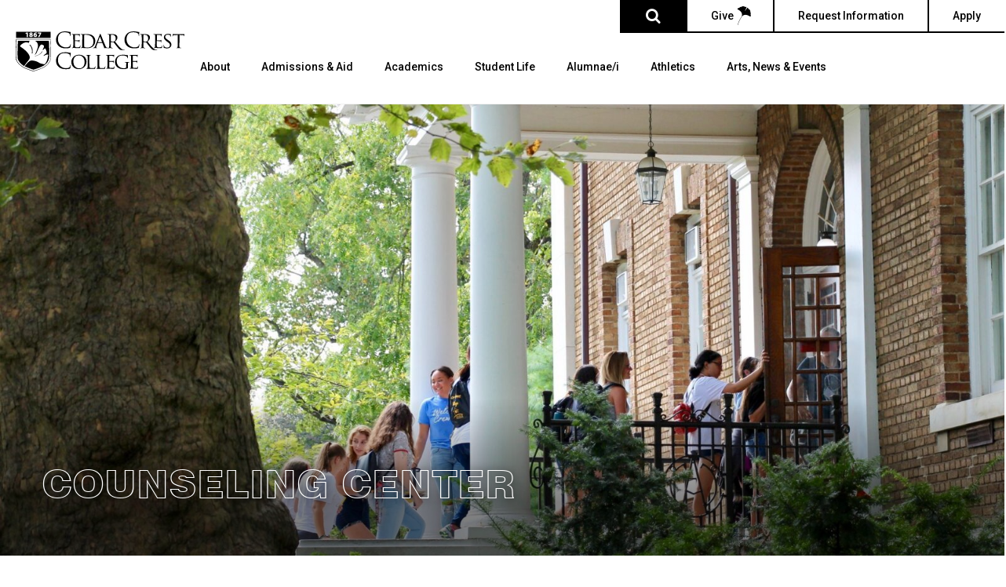

--- FILE ---
content_type: text/html; charset=UTF-8
request_url: https://www.cedarcrest.edu/student-life/health-wellness/counseling-center/
body_size: 28903
content:


<!DOCTYPE html>
<!--[if gte IE 9 ]> <html lang="en-US" class="no-js ie ie9"> <![endif]-->
<!--[if !IE]><!-->  <html lang="en-US" class="no-js"><!--<![endif]-->
<head>
	<meta charset="UTF-8" />
	<title>Counseling Center | Cedar Crest College</title>

	<link rel="preconnect" href="https://fonts.googleapis.com">
	<link rel="preconnect" href="https://fonts.gstatic.com" crossorigin>
	<link href="https://fonts.googleapis.com/css2?family=Roboto:wght@400;500;700;900&display=swap" rel="stylesheet">

	<link rel="stylesheet" href="https://use.typekit.net/uft8inm.css">
	<link rel="stylesheet" href="https://use.typekit.net/thh6bcm.css">

	<link href="//www.google-analytics.com" rel="dns-prefetch">

	<meta http-equiv="X-UA-Compatible" content="IE=edge" />
	<meta name="viewport" content="width=device-width, initial-scale=1, maximum-scale=5">

	<link rel="apple-touch-icon" sizes="180x180" href="https://www.cedarcrest.edu/wp-content/themes/cedarcrest2023/apple-touch-icon.png">
	<link rel="icon" type="image/png" sizes="32x32" href="https://www.cedarcrest.edu/wp-content/themes/cedarcrest2023/favicon-32x32.png">
	<link rel="icon" type="image/png" sizes="16x16" href="https://www.cedarcrest.edu/wp-content/themes/cedarcrest2023/favicon-16x16.png">
	<link rel="manifest" href="https://www.cedarcrest.edu/wp-content/themes/cedarcrest2023/site.webmanifest">
	<link rel="mask-icon" href="https://www.cedarcrest.edu/wp-content/themes/cedarcrest2023/safari-pinned-tab.svg" color="#5bbad5">
	<meta name="msapplication-TileColor" content="#da532c">
	<meta name="theme-color" content="#ffffff">

	
				<!-- Google Tag Manager -->
			<script>(function(w,d,s,l,i){w[l]=w[l]||[];w[l].push({'gtm.start':
			new Date().getTime(),event:'gtm.js'});var f=d.getElementsByTagName(s)[0],
			j=d.createElement(s),dl=l!='dataLayer'?'&l='+l:'';j.async=true;j.src=
			'https://www.googletagmanager.com/gtm.js?id='+i+dl;f.parentNode.insertBefore(j,f);
			})(window,document,'script','dataLayer','GTM-PTVGDLJ');</script>
			<!-- End Google Tag Manager -->
			
			<!-- Facebook Pixel Code -->
		<script>
			!function(f,b,e,v,n,t,s)
			{if(f.fbq)return;n=f.fbq=function(){n.callMethod?
			n.callMethod.apply(n,arguments):n.queue.push(arguments)};
			if(!f._fbq)f._fbq=n;n.push=n;n.loaded=!0;n.version='2.0';
			n.queue=[];t=b.createElement(e);t.async=!0;
			t.src=v;s=b.getElementsByTagName(e)[0];
			s.parentNode.insertBefore(t,s)}(window,document,'script',
			'https://connect.facebook.net/en_US/fbevents.js');

			fbq('init', '106942292489479');
		</script>
		<!-- End Facebook Pixel Code -->
	
			<!-- TikTok Pixel Code -->
		<script>
		    !function (w, d, t) {
		        w.TiktokAnalyticsObject=t;var ttq=w[t]=w[t]||[];ttq.methods=["page","track","identify","instances","debug","on","off","once","ready","alias","group","enableCookie","disableCookie"],ttq.setAndDefer=function(t,e){t[e]=function(){t.push([e].concat(Array.prototype.slice.call(arguments,0)))}};
		        for(var i=0;i<ttq.methods.length;i++)ttq.setAndDefer(ttq,ttq.methods[i]);
		        ttq.instance=function(t){for(var e=ttq._i[t]||[],n=0;n<ttq.methods.length;n++)ttq.setAndDefer(e,ttq.methods[n]);return e},ttq.load=function(e,n){
		        var i="https://analytics.tiktok.com/i18n/pixel/events.js";ttq._i=ttq._i||{},ttq._i[e]=[],ttq._i[e]._u=i,ttq._t=ttq._t||{},ttq._t[e]=+new Date,ttq._o=ttq._o||{},ttq._o[e]=n||{};
		        var o=document.createElement("script");o.type="text/javascript",o.async=!0,o.src=i+"?sdkid="+e+"&lib="+t;
		        var a=document.getElementsByTagName("script")[0];a.parentNode.insertBefore(o,a)};
		        ttq.load('COBEGNRC77UC9PN8N1T0');
		    }(window, document, 'ttq');
		</script>
		<!-- End TikTok Pixel Code -->
	
			<!-- Snap Pixel Code -->
		<script type='text/javascript'>
		(function(e,t,n){if(e.snaptr)return;var a=e.snaptr=function()
		{a.handleRequest?a.handleRequest.apply(a,arguments):a.queue.push(arguments)};
		a.queue=[];var s='script';r=t.createElement(s);r.async=!0;
		r.src=n;var u=t.getElementsByTagName(s)[0];
		u.parentNode.insertBefore(r,u);})(window,document,
		'https://sc-static.net/scevent.min.js');

		snaptr('init', 'a995bd47-4a88-41fc-ad51-8054b8789d77', {});
		</script>
		<!-- End Snap Pixel Code -->
	
	
	<script async="async" src="https://admissions.cedarcrest.edu/ping">/**/</script>
<script async src="https://siteimproveanalytics.com/js/siteanalyze_66358180.js"></script>
	<meta name='robots' content='index, follow, max-image-preview:large, max-snippet:-1, max-video-preview:-1' />

	<!-- This site is optimized with the Yoast SEO plugin v26.8 - https://yoast.com/product/yoast-seo-wordpress/ -->
	<meta name="description" content="The Counseling Service provides and opportunity to explore problems and concerns with a professional psychotherapist in a confidential setting." />
	<link rel="canonical" href="https://www.cedarcrest.edu/student-life/health-wellness/counseling-center/" />
	<meta property="og:locale" content="en_US" />
	<meta property="og:type" content="article" />
	<meta property="og:title" content="Counseling Center | Cedar Crest College" />
	<meta property="og:description" content="The Counseling Service provides and opportunity to explore problems and concerns with a professional psychotherapist in a confidential setting." />
	<meta property="og:url" content="https://www.cedarcrest.edu/student-life/health-wellness/counseling-center/" />
	<meta property="og:site_name" content="Cedar Crest College" />
	<meta property="article:publisher" content="https://www.facebook.com/CedarCrestCollege" />
	<meta property="article:modified_time" content="2025-02-17T20:47:36+00:00" />
	<meta name="twitter:card" content="summary_large_image" />
	<meta name="twitter:label1" content="Est. reading time" />
	<meta name="twitter:data1" content="3 minutes" />
	<script type="application/ld+json" class="yoast-schema-graph">{"@context":"https://schema.org","@graph":[{"@type":"WebPage","@id":"https://www.cedarcrest.edu/student-life/health-wellness/counseling-center/","url":"https://www.cedarcrest.edu/student-life/health-wellness/counseling-center/","name":"Counseling Center | Cedar Crest College","isPartOf":{"@id":"https://www.cedarcrest.edu/#website"},"datePublished":"2024-01-05T15:49:39+00:00","dateModified":"2025-02-17T20:47:36+00:00","description":"The Counseling Service provides and opportunity to explore problems and concerns with a professional psychotherapist in a confidential setting.","breadcrumb":{"@id":"https://www.cedarcrest.edu/student-life/health-wellness/counseling-center/#breadcrumb"},"inLanguage":"en-US","potentialAction":[{"@type":"ReadAction","target":["https://www.cedarcrest.edu/student-life/health-wellness/counseling-center/"]}]},{"@type":"BreadcrumbList","@id":"https://www.cedarcrest.edu/student-life/health-wellness/counseling-center/#breadcrumb","itemListElement":[{"@type":"ListItem","position":1,"name":"Home","item":"https://www.cedarcrest.edu/"},{"@type":"ListItem","position":2,"name":"Student Life","item":"https://www.cedarcrest.edu/student-life/"},{"@type":"ListItem","position":3,"name":"Health &amp; Wellness","item":"https://www.cedarcrest.edu/student-life/health-wellness/"},{"@type":"ListItem","position":4,"name":"Counseling Center"}]},{"@type":"WebSite","@id":"https://www.cedarcrest.edu/#website","url":"https://www.cedarcrest.edu/","name":"Cedar Crest College","description":"","publisher":{"@id":"https://www.cedarcrest.edu/#organization"},"potentialAction":[{"@type":"SearchAction","target":{"@type":"EntryPoint","urlTemplate":"https://www.cedarcrest.edu/?s={search_term_string}"},"query-input":{"@type":"PropertyValueSpecification","valueRequired":true,"valueName":"search_term_string"}}],"inLanguage":"en-US"},{"@type":"Organization","@id":"https://www.cedarcrest.edu/#organization","name":"Cedar Crest College","url":"https://www.cedarcrest.edu/","logo":{"@type":"ImageObject","inLanguage":"en-US","@id":"https://www.cedarcrest.edu/#/schema/logo/image/","url":"https://www.cedarcrest.edu/wp-content/uploads/2025/04/CCCLogo_Horiz.jpg","contentUrl":"https://www.cedarcrest.edu/wp-content/uploads/2025/04/CCCLogo_Horiz.jpg","width":1254,"height":315,"caption":"Cedar Crest College"},"image":{"@id":"https://www.cedarcrest.edu/#/schema/logo/image/"},"sameAs":["https://www.facebook.com/CedarCrestCollege","https://www.threads.net/@cedarcrestcollege","https://www.instagram.com/cedarcrestcollege/","https://www.youtube.com/user/cedarcrestcollege","https://www.linkedin/school/CedarCrestCollege","https://www.tiktok.com/@cedarcrestcollege"]}]}</script>
	<!-- / Yoast SEO plugin. -->


<link rel="alternate" title="oEmbed (JSON)" type="application/json+oembed" href="https://www.cedarcrest.edu/wp-json/oembed/1.0/embed?url=https%3A%2F%2Fwww.cedarcrest.edu%2Fstudent-life%2Fhealth-wellness%2Fcounseling-center%2F" />
<link rel="alternate" title="oEmbed (XML)" type="text/xml+oembed" href="https://www.cedarcrest.edu/wp-json/oembed/1.0/embed?url=https%3A%2F%2Fwww.cedarcrest.edu%2Fstudent-life%2Fhealth-wellness%2Fcounseling-center%2F&#038;format=xml" />
<style id='wp-img-auto-sizes-contain-inline-css' type='text/css'>
img:is([sizes=auto i],[sizes^="auto," i]){contain-intrinsic-size:3000px 1500px}
/*# sourceURL=wp-img-auto-sizes-contain-inline-css */
</style>
<link rel='stylesheet' id='main_stylesheet-css' href='https://www.cedarcrest.edu/wp-content/themes/cedarcrest2023/style.css?ver=1768931678' type='text/css' media='all' />
<style id='wp-emoji-styles-inline-css' type='text/css'>

	img.wp-smiley, img.emoji {
		display: inline !important;
		border: none !important;
		box-shadow: none !important;
		height: 1em !important;
		width: 1em !important;
		margin: 0 0.07em !important;
		vertical-align: -0.1em !important;
		background: none !important;
		padding: 0 !important;
	}
/*# sourceURL=wp-emoji-styles-inline-css */
</style>
<style id='wp-block-library-inline-css' type='text/css'>
:root{--wp-block-synced-color:#7a00df;--wp-block-synced-color--rgb:122,0,223;--wp-bound-block-color:var(--wp-block-synced-color);--wp-editor-canvas-background:#ddd;--wp-admin-theme-color:#007cba;--wp-admin-theme-color--rgb:0,124,186;--wp-admin-theme-color-darker-10:#006ba1;--wp-admin-theme-color-darker-10--rgb:0,107,160.5;--wp-admin-theme-color-darker-20:#005a87;--wp-admin-theme-color-darker-20--rgb:0,90,135;--wp-admin-border-width-focus:2px}@media (min-resolution:192dpi){:root{--wp-admin-border-width-focus:1.5px}}.wp-element-button{cursor:pointer}:root .has-very-light-gray-background-color{background-color:#eee}:root .has-very-dark-gray-background-color{background-color:#313131}:root .has-very-light-gray-color{color:#eee}:root .has-very-dark-gray-color{color:#313131}:root .has-vivid-green-cyan-to-vivid-cyan-blue-gradient-background{background:linear-gradient(135deg,#00d084,#0693e3)}:root .has-purple-crush-gradient-background{background:linear-gradient(135deg,#34e2e4,#4721fb 50%,#ab1dfe)}:root .has-hazy-dawn-gradient-background{background:linear-gradient(135deg,#faaca8,#dad0ec)}:root .has-subdued-olive-gradient-background{background:linear-gradient(135deg,#fafae1,#67a671)}:root .has-atomic-cream-gradient-background{background:linear-gradient(135deg,#fdd79a,#004a59)}:root .has-nightshade-gradient-background{background:linear-gradient(135deg,#330968,#31cdcf)}:root .has-midnight-gradient-background{background:linear-gradient(135deg,#020381,#2874fc)}:root{--wp--preset--font-size--normal:16px;--wp--preset--font-size--huge:42px}.has-regular-font-size{font-size:1em}.has-larger-font-size{font-size:2.625em}.has-normal-font-size{font-size:var(--wp--preset--font-size--normal)}.has-huge-font-size{font-size:var(--wp--preset--font-size--huge)}.has-text-align-center{text-align:center}.has-text-align-left{text-align:left}.has-text-align-right{text-align:right}.has-fit-text{white-space:nowrap!important}#end-resizable-editor-section{display:none}.aligncenter{clear:both}.items-justified-left{justify-content:flex-start}.items-justified-center{justify-content:center}.items-justified-right{justify-content:flex-end}.items-justified-space-between{justify-content:space-between}.screen-reader-text{border:0;clip-path:inset(50%);height:1px;margin:-1px;overflow:hidden;padding:0;position:absolute;width:1px;word-wrap:normal!important}.screen-reader-text:focus{background-color:#ddd;clip-path:none;color:#444;display:block;font-size:1em;height:auto;left:5px;line-height:normal;padding:15px 23px 14px;text-decoration:none;top:5px;width:auto;z-index:100000}html :where(.has-border-color){border-style:solid}html :where([style*=border-top-color]){border-top-style:solid}html :where([style*=border-right-color]){border-right-style:solid}html :where([style*=border-bottom-color]){border-bottom-style:solid}html :where([style*=border-left-color]){border-left-style:solid}html :where([style*=border-width]){border-style:solid}html :where([style*=border-top-width]){border-top-style:solid}html :where([style*=border-right-width]){border-right-style:solid}html :where([style*=border-bottom-width]){border-bottom-style:solid}html :where([style*=border-left-width]){border-left-style:solid}html :where(img[class*=wp-image-]){height:auto;max-width:100%}:where(figure){margin:0 0 1em}html :where(.is-position-sticky){--wp-admin--admin-bar--position-offset:var(--wp-admin--admin-bar--height,0px)}@media screen and (max-width:600px){html :where(.is-position-sticky){--wp-admin--admin-bar--position-offset:0px}}

/*# sourceURL=wp-block-library-inline-css */
</style><style id='wp-block-heading-inline-css' type='text/css'>
h1:where(.wp-block-heading).has-background,h2:where(.wp-block-heading).has-background,h3:where(.wp-block-heading).has-background,h4:where(.wp-block-heading).has-background,h5:where(.wp-block-heading).has-background,h6:where(.wp-block-heading).has-background{padding:1.25em 2.375em}h1.has-text-align-left[style*=writing-mode]:where([style*=vertical-lr]),h1.has-text-align-right[style*=writing-mode]:where([style*=vertical-rl]),h2.has-text-align-left[style*=writing-mode]:where([style*=vertical-lr]),h2.has-text-align-right[style*=writing-mode]:where([style*=vertical-rl]),h3.has-text-align-left[style*=writing-mode]:where([style*=vertical-lr]),h3.has-text-align-right[style*=writing-mode]:where([style*=vertical-rl]),h4.has-text-align-left[style*=writing-mode]:where([style*=vertical-lr]),h4.has-text-align-right[style*=writing-mode]:where([style*=vertical-rl]),h5.has-text-align-left[style*=writing-mode]:where([style*=vertical-lr]),h5.has-text-align-right[style*=writing-mode]:where([style*=vertical-rl]),h6.has-text-align-left[style*=writing-mode]:where([style*=vertical-lr]),h6.has-text-align-right[style*=writing-mode]:where([style*=vertical-rl]){rotate:180deg}
/*# sourceURL=https://www.cedarcrest.edu/wp-includes/blocks/heading/style.min.css */
</style>
<style id='wp-block-list-inline-css' type='text/css'>
ol,ul{box-sizing:border-box}:root :where(.wp-block-list.has-background){padding:1.25em 2.375em}
/*# sourceURL=https://www.cedarcrest.edu/wp-includes/blocks/list/style.min.css */
</style>
<style id='wp-block-paragraph-inline-css' type='text/css'>
.is-small-text{font-size:.875em}.is-regular-text{font-size:1em}.is-large-text{font-size:2.25em}.is-larger-text{font-size:3em}.has-drop-cap:not(:focus):first-letter{float:left;font-size:8.4em;font-style:normal;font-weight:100;line-height:.68;margin:.05em .1em 0 0;text-transform:uppercase}body.rtl .has-drop-cap:not(:focus):first-letter{float:none;margin-left:.1em}p.has-drop-cap.has-background{overflow:hidden}:root :where(p.has-background){padding:1.25em 2.375em}:where(p.has-text-color:not(.has-link-color)) a{color:inherit}p.has-text-align-left[style*="writing-mode:vertical-lr"],p.has-text-align-right[style*="writing-mode:vertical-rl"]{rotate:180deg}
/*# sourceURL=https://www.cedarcrest.edu/wp-includes/blocks/paragraph/style.min.css */
</style>
<style id='global-styles-inline-css' type='text/css'>
:root{--wp--preset--aspect-ratio--square: 1;--wp--preset--aspect-ratio--4-3: 4/3;--wp--preset--aspect-ratio--3-4: 3/4;--wp--preset--aspect-ratio--3-2: 3/2;--wp--preset--aspect-ratio--2-3: 2/3;--wp--preset--aspect-ratio--16-9: 16/9;--wp--preset--aspect-ratio--9-16: 9/16;--wp--preset--color--black: #000000;--wp--preset--color--cyan-bluish-gray: #abb8c3;--wp--preset--color--white: #ffffff;--wp--preset--color--pale-pink: #f78da7;--wp--preset--color--vivid-red: #cf2e2e;--wp--preset--color--luminous-vivid-orange: #ff6900;--wp--preset--color--luminous-vivid-amber: #fcb900;--wp--preset--color--light-green-cyan: #7bdcb5;--wp--preset--color--vivid-green-cyan: #00d084;--wp--preset--color--pale-cyan-blue: #8ed1fc;--wp--preset--color--vivid-cyan-blue: #0693e3;--wp--preset--color--vivid-purple: #9b51e0;--wp--preset--gradient--vivid-cyan-blue-to-vivid-purple: linear-gradient(135deg,rgb(6,147,227) 0%,rgb(155,81,224) 100%);--wp--preset--gradient--light-green-cyan-to-vivid-green-cyan: linear-gradient(135deg,rgb(122,220,180) 0%,rgb(0,208,130) 100%);--wp--preset--gradient--luminous-vivid-amber-to-luminous-vivid-orange: linear-gradient(135deg,rgb(252,185,0) 0%,rgb(255,105,0) 100%);--wp--preset--gradient--luminous-vivid-orange-to-vivid-red: linear-gradient(135deg,rgb(255,105,0) 0%,rgb(207,46,46) 100%);--wp--preset--gradient--very-light-gray-to-cyan-bluish-gray: linear-gradient(135deg,rgb(238,238,238) 0%,rgb(169,184,195) 100%);--wp--preset--gradient--cool-to-warm-spectrum: linear-gradient(135deg,rgb(74,234,220) 0%,rgb(151,120,209) 20%,rgb(207,42,186) 40%,rgb(238,44,130) 60%,rgb(251,105,98) 80%,rgb(254,248,76) 100%);--wp--preset--gradient--blush-light-purple: linear-gradient(135deg,rgb(255,206,236) 0%,rgb(152,150,240) 100%);--wp--preset--gradient--blush-bordeaux: linear-gradient(135deg,rgb(254,205,165) 0%,rgb(254,45,45) 50%,rgb(107,0,62) 100%);--wp--preset--gradient--luminous-dusk: linear-gradient(135deg,rgb(255,203,112) 0%,rgb(199,81,192) 50%,rgb(65,88,208) 100%);--wp--preset--gradient--pale-ocean: linear-gradient(135deg,rgb(255,245,203) 0%,rgb(182,227,212) 50%,rgb(51,167,181) 100%);--wp--preset--gradient--electric-grass: linear-gradient(135deg,rgb(202,248,128) 0%,rgb(113,206,126) 100%);--wp--preset--gradient--midnight: linear-gradient(135deg,rgb(2,3,129) 0%,rgb(40,116,252) 100%);--wp--preset--font-size--small: 13px;--wp--preset--font-size--medium: 20px;--wp--preset--font-size--large: 36px;--wp--preset--font-size--x-large: 42px;--wp--preset--spacing--20: 0.44rem;--wp--preset--spacing--30: 0.67rem;--wp--preset--spacing--40: 1rem;--wp--preset--spacing--50: 1.5rem;--wp--preset--spacing--60: 2.25rem;--wp--preset--spacing--70: 3.38rem;--wp--preset--spacing--80: 5.06rem;--wp--preset--shadow--natural: 6px 6px 9px rgba(0, 0, 0, 0.2);--wp--preset--shadow--deep: 12px 12px 50px rgba(0, 0, 0, 0.4);--wp--preset--shadow--sharp: 6px 6px 0px rgba(0, 0, 0, 0.2);--wp--preset--shadow--outlined: 6px 6px 0px -3px rgb(255, 255, 255), 6px 6px rgb(0, 0, 0);--wp--preset--shadow--crisp: 6px 6px 0px rgb(0, 0, 0);}:where(.is-layout-flex){gap: 0.5em;}:where(.is-layout-grid){gap: 0.5em;}body .is-layout-flex{display: flex;}.is-layout-flex{flex-wrap: wrap;align-items: center;}.is-layout-flex > :is(*, div){margin: 0;}body .is-layout-grid{display: grid;}.is-layout-grid > :is(*, div){margin: 0;}:where(.wp-block-columns.is-layout-flex){gap: 2em;}:where(.wp-block-columns.is-layout-grid){gap: 2em;}:where(.wp-block-post-template.is-layout-flex){gap: 1.25em;}:where(.wp-block-post-template.is-layout-grid){gap: 1.25em;}.has-black-color{color: var(--wp--preset--color--black) !important;}.has-cyan-bluish-gray-color{color: var(--wp--preset--color--cyan-bluish-gray) !important;}.has-white-color{color: var(--wp--preset--color--white) !important;}.has-pale-pink-color{color: var(--wp--preset--color--pale-pink) !important;}.has-vivid-red-color{color: var(--wp--preset--color--vivid-red) !important;}.has-luminous-vivid-orange-color{color: var(--wp--preset--color--luminous-vivid-orange) !important;}.has-luminous-vivid-amber-color{color: var(--wp--preset--color--luminous-vivid-amber) !important;}.has-light-green-cyan-color{color: var(--wp--preset--color--light-green-cyan) !important;}.has-vivid-green-cyan-color{color: var(--wp--preset--color--vivid-green-cyan) !important;}.has-pale-cyan-blue-color{color: var(--wp--preset--color--pale-cyan-blue) !important;}.has-vivid-cyan-blue-color{color: var(--wp--preset--color--vivid-cyan-blue) !important;}.has-vivid-purple-color{color: var(--wp--preset--color--vivid-purple) !important;}.has-black-background-color{background-color: var(--wp--preset--color--black) !important;}.has-cyan-bluish-gray-background-color{background-color: var(--wp--preset--color--cyan-bluish-gray) !important;}.has-white-background-color{background-color: var(--wp--preset--color--white) !important;}.has-pale-pink-background-color{background-color: var(--wp--preset--color--pale-pink) !important;}.has-vivid-red-background-color{background-color: var(--wp--preset--color--vivid-red) !important;}.has-luminous-vivid-orange-background-color{background-color: var(--wp--preset--color--luminous-vivid-orange) !important;}.has-luminous-vivid-amber-background-color{background-color: var(--wp--preset--color--luminous-vivid-amber) !important;}.has-light-green-cyan-background-color{background-color: var(--wp--preset--color--light-green-cyan) !important;}.has-vivid-green-cyan-background-color{background-color: var(--wp--preset--color--vivid-green-cyan) !important;}.has-pale-cyan-blue-background-color{background-color: var(--wp--preset--color--pale-cyan-blue) !important;}.has-vivid-cyan-blue-background-color{background-color: var(--wp--preset--color--vivid-cyan-blue) !important;}.has-vivid-purple-background-color{background-color: var(--wp--preset--color--vivid-purple) !important;}.has-black-border-color{border-color: var(--wp--preset--color--black) !important;}.has-cyan-bluish-gray-border-color{border-color: var(--wp--preset--color--cyan-bluish-gray) !important;}.has-white-border-color{border-color: var(--wp--preset--color--white) !important;}.has-pale-pink-border-color{border-color: var(--wp--preset--color--pale-pink) !important;}.has-vivid-red-border-color{border-color: var(--wp--preset--color--vivid-red) !important;}.has-luminous-vivid-orange-border-color{border-color: var(--wp--preset--color--luminous-vivid-orange) !important;}.has-luminous-vivid-amber-border-color{border-color: var(--wp--preset--color--luminous-vivid-amber) !important;}.has-light-green-cyan-border-color{border-color: var(--wp--preset--color--light-green-cyan) !important;}.has-vivid-green-cyan-border-color{border-color: var(--wp--preset--color--vivid-green-cyan) !important;}.has-pale-cyan-blue-border-color{border-color: var(--wp--preset--color--pale-cyan-blue) !important;}.has-vivid-cyan-blue-border-color{border-color: var(--wp--preset--color--vivid-cyan-blue) !important;}.has-vivid-purple-border-color{border-color: var(--wp--preset--color--vivid-purple) !important;}.has-vivid-cyan-blue-to-vivid-purple-gradient-background{background: var(--wp--preset--gradient--vivid-cyan-blue-to-vivid-purple) !important;}.has-light-green-cyan-to-vivid-green-cyan-gradient-background{background: var(--wp--preset--gradient--light-green-cyan-to-vivid-green-cyan) !important;}.has-luminous-vivid-amber-to-luminous-vivid-orange-gradient-background{background: var(--wp--preset--gradient--luminous-vivid-amber-to-luminous-vivid-orange) !important;}.has-luminous-vivid-orange-to-vivid-red-gradient-background{background: var(--wp--preset--gradient--luminous-vivid-orange-to-vivid-red) !important;}.has-very-light-gray-to-cyan-bluish-gray-gradient-background{background: var(--wp--preset--gradient--very-light-gray-to-cyan-bluish-gray) !important;}.has-cool-to-warm-spectrum-gradient-background{background: var(--wp--preset--gradient--cool-to-warm-spectrum) !important;}.has-blush-light-purple-gradient-background{background: var(--wp--preset--gradient--blush-light-purple) !important;}.has-blush-bordeaux-gradient-background{background: var(--wp--preset--gradient--blush-bordeaux) !important;}.has-luminous-dusk-gradient-background{background: var(--wp--preset--gradient--luminous-dusk) !important;}.has-pale-ocean-gradient-background{background: var(--wp--preset--gradient--pale-ocean) !important;}.has-electric-grass-gradient-background{background: var(--wp--preset--gradient--electric-grass) !important;}.has-midnight-gradient-background{background: var(--wp--preset--gradient--midnight) !important;}.has-small-font-size{font-size: var(--wp--preset--font-size--small) !important;}.has-medium-font-size{font-size: var(--wp--preset--font-size--medium) !important;}.has-large-font-size{font-size: var(--wp--preset--font-size--large) !important;}.has-x-large-font-size{font-size: var(--wp--preset--font-size--x-large) !important;}
/*# sourceURL=global-styles-inline-css */
</style>

<style id='classic-theme-styles-inline-css' type='text/css'>
/*! This file is auto-generated */
.wp-block-button__link{color:#fff;background-color:#32373c;border-radius:9999px;box-shadow:none;text-decoration:none;padding:calc(.667em + 2px) calc(1.333em + 2px);font-size:1.125em}.wp-block-file__button{background:#32373c;color:#fff;text-decoration:none}
/*# sourceURL=/wp-includes/css/classic-themes.min.css */
</style>
<link rel='stylesheet' id='events-manager-css' href='https://www.cedarcrest.edu/wp-content/plugins/events-manager/includes/css/events-manager.min.css?ver=7.2.3.1' type='text/css' media='all' />
<style id='events-manager-inline-css' type='text/css'>
body .em { --font-family : inherit; --font-weight : inherit; --font-size : 1em; --line-height : inherit; }
/*# sourceURL=events-manager-inline-css */
</style>
<link rel='stylesheet' id='eeb-css-frontend-css' href='https://www.cedarcrest.edu/wp-content/plugins/email-encoder-bundle/assets/css/style.css?ver=54d4eedc552c499c4a8d6b89c23d3df1' type='text/css' media='all' />
<script type="text/javascript" src="https://www.cedarcrest.edu/wp-includes/js/jquery/jquery.min.js?ver=3.7.1" id="jquery-core-js"></script>
<script type="text/javascript" src="https://www.cedarcrest.edu/wp-includes/js/jquery/jquery-migrate.min.js?ver=3.4.1" id="jquery-migrate-js"></script>
<script type="text/javascript" src="https://www.cedarcrest.edu/wp-includes/js/jquery/ui/core.min.js?ver=1.13.3" id="jquery-ui-core-js"></script>
<script type="text/javascript" src="https://www.cedarcrest.edu/wp-includes/js/jquery/ui/mouse.min.js?ver=1.13.3" id="jquery-ui-mouse-js"></script>
<script type="text/javascript" src="https://www.cedarcrest.edu/wp-includes/js/jquery/ui/sortable.min.js?ver=1.13.3" id="jquery-ui-sortable-js"></script>
<script type="text/javascript" src="https://www.cedarcrest.edu/wp-includes/js/jquery/ui/datepicker.min.js?ver=1.13.3" id="jquery-ui-datepicker-js"></script>
<script type="text/javascript" id="jquery-ui-datepicker-js-after">
/* <![CDATA[ */
jQuery(function(jQuery){jQuery.datepicker.setDefaults({"closeText":"Close","currentText":"Today","monthNames":["January","February","March","April","May","June","July","August","September","October","November","December"],"monthNamesShort":["Jan","Feb","Mar","Apr","May","Jun","Jul","Aug","Sep","Oct","Nov","Dec"],"nextText":"Next","prevText":"Previous","dayNames":["Sunday","Monday","Tuesday","Wednesday","Thursday","Friday","Saturday"],"dayNamesShort":["Sun","Mon","Tue","Wed","Thu","Fri","Sat"],"dayNamesMin":["S","M","T","W","T","F","S"],"dateFormat":"MM d, yy","firstDay":0,"isRTL":false});});
//# sourceURL=jquery-ui-datepicker-js-after
/* ]]> */
</script>
<script type="text/javascript" src="https://www.cedarcrest.edu/wp-includes/js/jquery/ui/resizable.min.js?ver=1.13.3" id="jquery-ui-resizable-js"></script>
<script type="text/javascript" src="https://www.cedarcrest.edu/wp-includes/js/jquery/ui/draggable.min.js?ver=1.13.3" id="jquery-ui-draggable-js"></script>
<script type="text/javascript" src="https://www.cedarcrest.edu/wp-includes/js/jquery/ui/controlgroup.min.js?ver=1.13.3" id="jquery-ui-controlgroup-js"></script>
<script type="text/javascript" src="https://www.cedarcrest.edu/wp-includes/js/jquery/ui/checkboxradio.min.js?ver=1.13.3" id="jquery-ui-checkboxradio-js"></script>
<script type="text/javascript" src="https://www.cedarcrest.edu/wp-includes/js/jquery/ui/button.min.js?ver=1.13.3" id="jquery-ui-button-js"></script>
<script type="text/javascript" src="https://www.cedarcrest.edu/wp-includes/js/jquery/ui/dialog.min.js?ver=1.13.3" id="jquery-ui-dialog-js"></script>
<script type="text/javascript" id="events-manager-js-extra">
/* <![CDATA[ */
var EM = {"ajaxurl":"https://www.cedarcrest.edu/wp-admin/admin-ajax.php","locationajaxurl":"https://www.cedarcrest.edu/wp-admin/admin-ajax.php?action=locations_search","firstDay":"0","locale":"en","dateFormat":"yy-mm-dd","ui_css":"https://www.cedarcrest.edu/wp-content/plugins/events-manager/includes/css/jquery-ui/build.min.css","show24hours":"0","is_ssl":"1","autocomplete_limit":"10","calendar":{"breakpoints":{"small":560,"medium":908,"large":false},"month_format":"M Y"},"phone":"","datepicker":{"format":"m/d/Y"},"search":{"breakpoints":{"small":650,"medium":850,"full":false}},"url":"https://www.cedarcrest.edu/wp-content/plugins/events-manager","assets":{"input.em-uploader":{"js":{"em-uploader":{"url":"https://www.cedarcrest.edu/wp-content/plugins/events-manager/includes/js/em-uploader.js?v=7.2.3.1","event":"em_uploader_ready"}}},".em-event-editor":{"js":{"event-editor":{"url":"https://www.cedarcrest.edu/wp-content/plugins/events-manager/includes/js/events-manager-event-editor.js?v=7.2.3.1","event":"em_event_editor_ready"}},"css":{"event-editor":"https://www.cedarcrest.edu/wp-content/plugins/events-manager/includes/css/events-manager-event-editor.min.css?v=7.2.3.1"}},".em-recurrence-sets, .em-timezone":{"js":{"luxon":{"url":"luxon/luxon.js?v=7.2.3.1","event":"em_luxon_ready"}}},".em-booking-form, #em-booking-form, .em-booking-recurring, .em-event-booking-form":{"js":{"em-bookings":{"url":"https://www.cedarcrest.edu/wp-content/plugins/events-manager/includes/js/bookingsform.js?v=7.2.3.1","event":"em_booking_form_js_loaded"}}},"#em-opt-archetypes":{"js":{"archetypes":"https://www.cedarcrest.edu/wp-content/plugins/events-manager/includes/js/admin-archetype-editor.js?v=7.2.3.1","archetypes_ms":"https://www.cedarcrest.edu/wp-content/plugins/events-manager/includes/js/admin-archetypes.js?v=7.2.3.1","qs":"qs/qs.js?v=7.2.3.1"}}},"cached":"","bookingInProgress":"Please wait while the booking is being submitted.","tickets_save":"Save Ticket","bookingajaxurl":"https://www.cedarcrest.edu/wp-admin/admin-ajax.php","bookings_export_save":"Export Bookings","bookings_settings_save":"Save Settings","booking_delete":"Are you sure you want to delete?","booking_offset":"30","bookings":{"submit_button":{"text":{"default":"Submit Booking","free":"Submit Booking","payment":"Submit Booking","processing":"Processing ..."}},"update_listener":""},"bb_full":"Sold Out","bb_book":"Book Now","bb_booking":"Booking...","bb_booked":"Booking Submitted","bb_error":"Booking Error. Try again?","bb_cancel":"Cancel","bb_canceling":"Canceling...","bb_cancelled":"Cancelled","bb_cancel_error":"Cancellation Error. Try again?","txt_search":"Search","txt_searching":"Searching...","txt_loading":"Loading...","event_detach_warning":"Are you sure you want to detach this event? By doing so, this event will be independent of the recurring set of events.","delete_recurrence_warning":"Are you sure you want to delete all recurrences of this event? All events will be moved to trash.","disable_bookings_warning":"Are you sure you want to disable bookings? If you do this and save, you will lose all previous bookings. If you wish to prevent further bookings, reduce the number of spaces available to the amount of bookings you currently have","booking_warning_cancel":"Are you sure you want to cancel your booking?"};
//# sourceURL=events-manager-js-extra
/* ]]> */
</script>
<script type="text/javascript" src="https://www.cedarcrest.edu/wp-content/plugins/events-manager/includes/js/events-manager.js?ver=7.2.3.1" id="events-manager-js"></script>
<script type="text/javascript" src="https://www.cedarcrest.edu/wp-content/plugins/email-encoder-bundle/assets/js/custom.js?ver=2c542c9989f589cd5318f5cef6a9ecd7" id="eeb-js-frontend-js"></script>
<link rel="https://api.w.org/" href="https://www.cedarcrest.edu/wp-json/" /><link rel="alternate" title="JSON" type="application/json" href="https://www.cedarcrest.edu/wp-json/wp/v2/pages/2473" /><link rel="EditURI" type="application/rsd+xml" title="RSD" href="https://www.cedarcrest.edu/xmlrpc.php?rsd" />
<meta name="generator" content="WordPress 6.9" />
<link rel='shortlink' href='https://www.cedarcrest.edu/?p=2473' />
<style>.post-thumbnail img[src$='.svg'] { width: 100%; height: auto; }</style>		<style type="text/css" id="wp-custom-css">
			.blockPad15{
	padding:15px;
}

.sideBar{
float:right;
	width:33%;
	font-size:14px;
}
.button-popup-content h3{
  font-size: 1.8em;
  font-weight: bold;
	margin:.5em 0;

}
.button-popup-content h2{
font-size: 2.25em;
  text-transform: uppercase;
	  font-weight: bold;
  margin-bottom: 1em;
}
.button-popup-content ol,
.button-popup-content ul{
  margin-bottom: 1em;

}
.imgHoverScale {
  width: 200px;
  height: 200px;
  transition: width 1s, height 1s;
}

.imgHoverScale:hover {
  width: 500px;

}

.colorWhite{
	color:#ffffff !important;
}
.block-slate-embed{
	z-index:99 !important;
}
.part_rows_container{
font-size: 22px;
}
.searchHide form{
visibility: hidden;
}
.block-events-slider {
  max-width: 100%;

}
.swiper-slide-active50 {
width: 50% !important;
	background-color:red !important;

}
.testRED a{
        color: red !important;
    }
.bgAcadgray {
  background: #dadce7 !important;
}

.intro-page-title{
.iptDisplay{
display:none;
}}
#form_c27bf6df-4e9b-4c4b-954c-68155cd89080{
.form_label::after {
  color: #e85d04;
  content: " *";
}
}





		</style>
		</head>

<body class="wp-singular page-template-default page page-id-2473 page-child parent-pageid-2072 wp-theme-cedarcrest2023">

			<!-- Google Tag Manager (noscript) -->
		<noscript><iframe src="https://www.googletagmanager.com/ns.html?id=GTM-PTVGDLJ"
		height="0" width="0" style="display:none;visibility:hidden"></iframe></noscript>
		<!-- End Google Tag Manager (noscript) -->
	
<header class="wrap" id="header-wrap">

	<a href="#main-wrap" style="position:absolute;left:-999px;top:auto;width:1px;height:1px;overflow:hidden;z-index:-999;">Skip To Content</a>

	
	<div class="wrap-content">
		<div class="logo">			<a href="https://www.cedarcrest.edu" title="Cedar Crest College" aria-label="Cedar Crest College">
									<svg xmlns="http://www.w3.org/2000/svg" xml:space="preserve" id="Layer_1" x="0" y="0" style="enable-background:new 0 0 301 72" version="1.1" viewBox="0 0 301 72"><path id="leaf" d="M18.763 19.629c-3.442-.154-9.741 3.604-11.032 6.742-.43 1.045 4.57 3.162 9.808 8.17 4.698 4.495 9.396 10.623 6.74 15.322-1.863 3.301-4.904 5.72-8.579 11.644-.164.262-.326.553-.485.854l.915.488c.059-.111.114-.227.183-.321 3.84-5.26 6.447-7.597 8.694-9.231 2.249-1.634 8.671-.983 14.595 1.876.496.24 3.678 2.705 7.353 3.27 1.227.188 4.528 1.104 5.108.408 3.063-3.678 4.648-8.671 4.903-10.828.408-3.471 1.634-5.311 1.02-6.128-.612-.815-3.881.206-3.881.206s-5.218 2.848-4.494 1.836c2.043-2.857 4.291-3.471 5.107-4.696.818-1.227 1.021-1.431.204-3.678-.631-1.739-1.02-2.859-2.043-4.494-1.02-1.635-3.471 2.859-4.492 2.654-1.024-.204 2.245-5.106 2.245-6.945 0-1.84-4.085-3.677-5.312-2.86-2.548 1.7-4.085 5.924-7.558 13.687-1.716 3.84-3.677 4.698-3.677 4.698s7.348-14.022 5.516-18.998c-1.421-3.854-1.636-4.287-5.237-6.491h-8.086c-1.414.407-3.612 1.363-2.611 3.222.661 1.231-.94-.232-4.904-.407zm16.058 24.326c4.919-.35 9.293-3.489 11.881-7.582.19-.302 1.257-.377 1.132-.179-2.946 4.661-7.947 7.901-13.487 8.294-.76.054.132-.508.474-.533zm-8.985-19.814c4.255 3.679 5.002 9.869 4.206 15.143-.051.34-1.276.568-1.219.191.779-5.161.032-11.284-4.139-14.891-.25-.216.872-.685 1.152-.443z"/><path d="M31.7 72h-.1c-.6-.2-14.5-4.5-20.2-8.4S2.2 55.5.6 50.8c-1.5-4.7 0-35.4 0-36.7v-.4h61.7v.4c.1 1.3 1.5 32 0 36.7-1.7 5.3-4.8 9.3-10 12.8-5.7 3.8-20 8.2-20.6 8.4zM1.4 14.5C1.2 18 0 46.3 1.4 50.6c1.5 4.6 4.9 8.6 10.5 12.4 5.3 3.6 18.6 7.8 19.9 8.2 1.4-.4 15-4.6 20.3-8.2 5-3.4 8-7.2 9.7-12.4 1.4-4.3.1-32.6 0-36.1H1.4zM27.4 5.1c.3-.1.6-.4.6-.8s-.3-.9-.8-.9-.8.4-.8.8c.1.4.5.7 1 .9zM27.2 6.8c-.5.1-.8.5-.8 1s.4 1 .9 1 .9-.4.9-.8c0-.7-.4-1.1-1-1.2z"/><path d="M.8.6v10.9h61.6V.6H.8zm20.9 9.5h-2.2V4l-1.6.7-.4-1.7 2.3-1h1.8v8.1h.1zm5.5.1C25 10.2 24.1 9 24.1 8s.5-1.6 1.4-2c-.7-.4-1.1-1.1-1.1-1.8 0-1.4 1.3-2.3 3-2.3 2.1 0 2.8 1.1 2.8 2.1 0 .7-.4 1.4-1.1 1.7.7.3 1.4.9 1.4 2 0 1.5-1.2 2.5-3.3 2.5zm7.9 0c-2.3 0-3.4-1.7-3.4-3.6 0-1.5.6-2.8 1.5-3.6.9-.8 2-1.2 3.3-1.2h.8v1.7h-.7c-1.7.1-2.3.8-2.6 1.5.4-.3.9-.5 1.6-.5 1.3 0 2.5.9 2.5 2.7.1 1.7-1.2 3-3 3zm10.5-6.8-3.3 6.7h-2.4l3.3-6.2h-3.6V2h6v1.4z"/><path d="M34.9 6.2c-.4 0-.8.3-.9.6 0 .1-.1.2-.1.5 0 .7.4 1.3 1.1 1.3.5 0 .9-.5.9-1.2 0-.6-.2-1.2-1-1.2zM34.3 44.5c5.5-.4 10.5-3.6 13.5-8.3.1-.2-.9-.1-1.1.2-2.6 4.1-7 7.2-11.9 7.6-.4 0-1.2.5-.5.5zM30 39.3c.8-5.3 0-11.5-4.2-15.1-.3-.2-1.4.2-1.2.4 4.2 3.6 4.9 9.7 4.1 14.9 0 .3 1.3.1 1.3-.2z"/><path d="M15.2 62.4c.2-.3.3-.6.5-.9 3.7-5.9 6.7-8.3 8.6-11.6 2.7-4.7-2-10.8-6.7-15.3-5.2-5-10.2-7.1-9.8-8.2 1.3-3.1 7.6-6.9 11-6.7 4 .2 5.6 1.6 4.9.4-1-1.9 1.2-2.8 2.6-3.2H3.9S2.5 45.8 3.9 50c1.3 4.2 4.5 7.9 9.6 11.4.5.3 1 .7 1.7 1z"/><path d="M59.2 16.8H34.3c3.6 2.2 3.8 2.6 5.2 6.5 1.8 5-5.5 19-5.5 19s2-.9 3.7-4.7c3.5-7.8 5-12 7.6-13.7 1.2-.8 5.3 1 5.3 2.9 0 1.8-3.3 6.7-2.2 6.9 1 .2 3.5-4.3 4.5-2.7s1.4 2.8 2 4.5c.8 2.2.6 2.5-.2 3.7s-3.1 1.8-5.1 4.7c-.7 1 4.5-1.8 4.5-1.8s3.3-1 3.9-.2c.6.8-.6 2.7-1 6.1-.3 2.2-1.8 7.2-4.9 10.8-.6.7-3.9-.2-5.1-.4-3.7-.6-6.9-3-7.4-3.3-5.9-2.9-12.3-3.5-14.6-1.9-2.2 1.6-4.9 4-8.7 9.2-.1.1-.1.2-.2.4 6 3.1 15.6 6.1 15.6 6.1s13.5-4.1 18.6-7.5c5.2-3.5 7.6-7.2 8.9-11.4 1.4-4.3 0-33.2 0-33.2zM76.6 26.3c-3.8-3.4-4.7-7.8-4.7-11.5 0-2.6.9-7.2 4.4-10.6C78.5 1.8 82.1 0 88.1 0c1.6 0 3.7.1 5.6.5 1.5.3 2.7.5 4 .6.4 0 .5.2.5.4 0 .3-.1.8-.2 2.2-.1 1.3-.1 3.4-.1 4 0 .6-.1.8-.4.8s-.3-.3-.3-.8c0-1.5-.6-3.1-1.6-4-1.4-1.2-4.4-2.2-7.8-2.2-5.2 0-7.6 1.5-8.9 2.8-2.9 2.7-3.5 6.2-3.5 10.2 0 7.4 5.7 14.2 14 14.2 2.9 0 5.2-.4 6.8-1.9.8-.9 1.3-2.6 1.4-3.3.1-.4.2-.6.4-.6s.3.3.3.6-.5 3.7-.9 5c-.2.7-.3.8-1 1.1-1.6.6-4.5.9-7 .9-5.8 0-9.8-1.5-12.8-4.2zM102.6 14.5c0-5.1 0-6.1-.1-7.1-.1-1.1-.3-1.7-1.4-1.8-.3 0-.9-.1-1.2-.1-.1 0-.3-.2-.3-.3 0-.2.2-.3.5-.3 1.6 0 3.8.1 4 .1h8.2c.7 0 1.3-.2 1.6-.2.2 0 .3-.2.5-.2.1 0 .2.2.2.3 0 .2-.2.6-.3 1.6 0 .3-.1 1.8-.2 2.2 0 .2-.2.4-.3.4-.2 0-.3-.2-.3-.4s0-.8-.2-1.2c-.2-.5-.6-.8-2.4-1-.6-.1-4.6-.1-4.9-.1-.2 0-.2.1-.2.4v9c0 .2 0 .4.2.4.4 0 4.9 0 5.7-.1.8-.1 1.3-.1 1.7-.5.2-.2.4-.4.5-.4s.2.1.2.3-.2.7-.3 1.8c-.1.7-.2 1.9-.2 2.1 0 .3-.1.6-.3.6-.2 0-.2-.1-.2-.3 0-.3 0-.7-.2-1.1-.1-.5-.4-.9-1.7-1-.9-.1-4.6-.2-5.2-.2-.2 0-.2.1-.2.2V26c.1 2.2.7 2.6 4.1 2.6.9 0 2.5 0 3.4-.4s1.4-1 1.6-2.3c.1-.4.2-.5.4-.5s.2.3.2.5-.3 2.5-.5 3.2c-.2.9-.6.9-1.9.9-2.6 0-4.5-.1-5.9-.1-1.4-.1-2.3-.1-2.8-.1h-1.5c-.7 0-1.4.1-2 .1-.4 0-.5-.1-.5-.3 0-.1.1-.3.3-.3.3 0 .7-.1 1-.2.7-.1.7-.8.9-1.8.2-1.4.2-4 .2-7.2v-5.6h-.2zM118.9 14.5c0-5.1 0-6.1-.1-7.1-.1-1.1-.3-1.7-1.4-1.8-.3 0-.9-.1-1.2-.1-.1 0-.3-.2-.3-.3 0-.2.2-.3.5-.3 1.6 0 3.8.1 4 .1.4 0 2.6-.1 4.6-.1 3.4 0 9.7-.3 13.7 3.8 1.7 1.7 3.3 4.5 3.3 8.4 0 4.2-1.8 7.4-3.7 9.3-1.5 1.5-4.6 3.8-10.4 3.8-1.5 0-3.3-.1-4.8-.2s-2.6-.2-2.8-.2h-1.4c-.7 0-1.5.1-2.1.1-.3 0-.5-.1-.5-.3 0-.1.1-.3.3-.3.3 0 .7-.1 1.1-.2.7-.2.7-.8.9-1.8.2-1.4.2-4 .2-7.2v-5.6h.1zm3.1 3.6v7.2c0 .8.1 2 .4 2.4.4.6 1.6 1.3 5.7 1.3 3.2 0 6-1 8-3 1.8-1.7 2.7-4.8 2.7-7.9 0-4.2-1.8-6.9-3.2-8.3-3.2-3.3-7-3.7-11.1-3.7-.7 0-1.7.1-2.1.2-.3.2-.4.4-.4.7v11.1z"/><path d="M150.1 5.6c.4-1.1.6-1.3.8-1.3.3 0 .5.5.8 1.2.6 1.4 6.1 15 8.2 20.1 1.2 3 2.2 3.4 2.9 3.6.5.2 1 .2 1.4.2.2 0 .4.1.4.3 0 .2-.4.3-.8.3-.5 0-3 0-5.4-.1-.7 0-1.2 0-1.2-.2s.1-.2.2-.2c.2-.1.5-.4.3-.9l-3.1-7.6c-.1-.2-.1-.2-.3-.2h-7.9c-.2 0-.3.1-.4.3l-1.9 5.3c-.3.8-.5 1.6-.5 2.2 0 .7.6.9 1.2.9h.3c.3 0 .3.1.3.3 0 .2-.2.3-.5.3-.8 0-2.7-.1-3.1-.1-.4 0-2.1.1-3.5.1-.4 0-.7-.1-.7-.3 0-.2.2-.3.3-.3.2 0 .7 0 1-.1 1.6-.2 2.2-1.4 2.9-3l8.3-20.8zm3.8 13.8c.2 0 .2-.1.1-.2l-3.4-9.1c-.2-.5-.4-.5-.6 0l-3.2 9.1c0 .2 0 .2.1.2h7z"/><path d="M230.5 6.1c-1 0-2.1.1-2.4.2-.2.1-.3.2-.3.4v10.6c0 .2.1.3.2.4.5.3 2.3.5 3.8.5.8 0 1.7 0 2.6-.6 1.2-.8 2.1-2.5 2.1-5.1-.1-4-2.3-6.4-6-6.4z" style="fill:none"/><path d="M252.1 32.9c-.2 0-.7 0-1.5-.1-1.1-.1-3-.3-5.3-2.6l-1.9-1.9c-.3-.3-.6-.7-1-1.1-2-2.1-4.3-5.3-7.1-8.8 3.2-2.7 4.2-5.1 4.2-7.5 0-2.3-1.5-3.9-2.4-4.5-1.8-1.2-4.2-1.4-6.4-1.4-1 0-3.9.1-4.3.1-.2 0-2.5-.1-4-.1-.4 0-.5.1-.5.3 0 .1.2.3.3.3.3 0 .9 0 1.2.1 1.1.2 1.3.7 1.4 1.8.1 1 .1 2 .1 7.1v5.8c0 3.2 0 5.8-.2 7.2-.2 1-.2 1.6-.9 1.8-.3.1-.7.2-1 .2-.2 0-.3.2-.3.3 0 .2.2.3.5.3 1 0 3.3-.1 3.4-.1.2 0 2.3.1 4.2.1.4 0 .5-.1.5-.3 0-.1 0-.3-.3-.3s-1-.1-1.5-.2c-1.1-.2-1.2-.8-1.4-1.8-.2-1.4-.2-3.9-.2-7.1v-.8c0-.2.1-.3.2-.3l4.4.1c.2 0 .3 0 .5.2.7.9 2.3 3 3.7 4.8 1 1.2 1.8 2.3 2.5 3.1 2.1 2.7 3.5 4.4 5.2 5.3 1.1.6 2.1.8 4.5.8h2.6c.8 0 1-.1 1-.3.1-.3 0-.5-.2-.5zm-17.7-15.2c-.8.5-1.7.6-2.6.6-1.5 0-3.3-.2-3.8-.5-.2-.1-.2-.2-.2-.4V6.7c0-.2.1-.3.3-.4.3-.1 1.4-.2 2.4-.2 3.7 0 5.9 2.4 5.9 6.5 0 2.5-.9 4.3-2 5.1z"/><path d="M172.5 6.1c-1 0-2.1.1-2.4.2-.2.1-.3.2-.3.4v10.6c0 .2.1.3.2.4.5.3 2.3.5 3.8.5.8 0 1.7 0 2.6-.6 1.2-.8 2.1-2.5 2.1-5.1-.1-4-2.3-6.4-6-6.4z" style="fill:none"/><path d="M194.1 32.9c-.2 0-.7 0-1.5-.1-1.1-.1-3-.3-5.3-2.6l-1.9-1.9c-.3-.3-.6-.7-1-1.1-2-2.1-4.3-5.3-7.1-8.8 3.2-2.7 4.2-5.1 4.2-7.5 0-2.3-1.5-3.9-2.4-4.5-1.8-1.2-4.2-1.4-6.4-1.4-1.1 0-3.9.1-4.3.1-.2 0-2.5-.1-4-.1-.4 0-.5.1-.5.3 0 .1.2.3.3.3.3 0 .9 0 1.2.1 1.1.2 1.3.7 1.4 1.8.1 1 .1 2 .1 7.1v5.8c0 3.2 0 5.8-.2 7.2-.2 1-.2 1.6-.9 1.8-.3.1-.7.2-1 .2-.2 0-.3.2-.3.3 0 .2.2.3.5.3 1 0 3.3-.1 3.4-.1.2 0 2.3.1 4.2.1.4 0 .5-.1.5-.3 0-.1 0-.3-.3-.3s-1-.1-1.5-.2c-1.1-.2-1.2-.8-1.4-1.8-.2-1.4-.2-3.9-.2-7.1v-.8c0-.2.1-.3.2-.3l4.4.1c.2 0 .3 0 .5.2.7.9 2.3 3 3.7 4.8 1 1.2 1.8 2.3 2.5 3.1 2.1 2.7 3.5 4.4 5.2 5.3 1.1.6 2.1.8 4.5.8h2.6c.8 0 1-.1 1-.3.2-.3 0-.5-.2-.5zm-17.7-15.2c-.8.5-1.7.6-2.6.6-1.5 0-3.3-.2-3.8-.5-.2-.1-.2-.2-.2-.4V6.7c0-.2.1-.3.3-.4.3-.1 1.4-.2 2.4-.2 3.7 0 5.9 2.4 5.9 6.5 0 2.5-.9 4.3-2 5.1zM198.8 26.3c-3.8-3.4-4.7-7.8-4.7-11.5 0-2.6.9-7.2 4.4-10.6 2.3-2.3 5.9-4.2 11.9-4.2 1.6 0 3.7.1 5.6.5 1.5.3 2.7.5 4 .6.4 0 .5.2.5.4 0 .3-.1.8-.2 2.2-.1 1.3-.1 3.4-.1 4 0 .6-.1.8-.3.8-.3 0-.3-.3-.3-.8 0-1.5-.6-3.1-1.6-4-1.4-1.2-4.4-2.2-7.8-2.2-5.2 0-7.6 1.5-8.9 2.8-2.8 2.7-3.5 6.2-3.5 10.2 0 7.4 5.7 14.2 14 14.2 2.9 0 5.2-.4 6.8-1.9.8-.9 1.3-2.6 1.4-3.3.1-.4.2-.6.4-.6s.3.3.3.6-.5 3.7-.9 5c-.2.7-.3.8-1 1.1-1.6.6-4.5.9-7 .9-6 0-10-1.5-13-4.2zM248.8 14.5c0-5.1 0-6.1-.1-7.1-.1-1.1-.3-1.7-1.4-1.8-.3 0-.9-.1-1.2-.1-.1 0-.3-.2-.3-.3 0-.2.2-.3.5-.3 1.6 0 3.8.1 4 .1h8.2c.7 0 1.3-.2 1.6-.2.2 0 .3-.2.5-.2.1 0 .2.2.2.3 0 .2-.2.6-.3 1.6 0 .3-.1 1.8-.2 2.2 0 .2-.2.4-.3.4-.2 0-.3-.2-.3-.4s0-.8-.2-1.2c-.2-.5-.6-.8-2.5-1-.6-.1-4.5-.1-4.9-.1-.2 0-.2.1-.2.4v9c0 .2 0 .4.2.4.4 0 4.9 0 5.7-.1.8-.1 1.3-.1 1.7-.5.2-.2.4-.4.5-.4s.2.1.2.3-.2.7-.3 1.8c-.1.7-.2 1.9-.2 2.1 0 .3-.1.6-.3.6-.2 0-.2-.1-.2-.3 0-.3 0-.7-.2-1.1-.1-.5-.4-.9-1.8-1-.9-.1-4.6-.2-5.2-.2-.2 0-.2.1-.2.2V26c.1 2.2.7 2.6 4.1 2.6.9 0 2.5 0 3.4-.4s1.4-1 1.6-2.3c.1-.4.2-.5.3-.5.2 0 .2.3.2.5s-.3 2.5-.5 3.2c-.2.9-.6.9-1.9.9-2.6 0-4.6-.1-6-.1-1.4-.1-2.3-.1-2.8-.1h-1.5c-.7 0-1.4.1-2 .1-.3 0-.5-.1-.5-.3 0-.1.1-.3.3-.3.3 0 .7-.1 1.1-.2.7-.1.7-.8.9-1.8.2-1.4.2-4 .2-7.2v-5.6h.1zM264.3 29.5c-.5-.2-.5-.3-.5-1.2 0-1.6.2-3 .2-3.5 0-.4.1-.5.3-.5.2 0 .3.1.3.4s0 .7.1 1.2c.5 2.4 3.1 3.3 5.4 3.3 3.4 0 5.1-1.9 5.1-4.4 0-2.4-1.3-3.5-4.3-5.8l-1.6-1.2c-3.7-2.8-4.9-4.8-4.9-7.1 0-3.9 3.1-6.2 7.6-6.2 1.4 0 2.7.2 3.5.4.7.2.9.2 1.2.2.3 0 .3 0 .3.2s-.2 1.2-.2 3.5c0 .5 0 .7-.3.7-.2 0-.3-.2-.3-.4 0-.4-.3-1.3-.5-1.6-.2-.4-1.4-1.6-4.4-1.6-2.5 0-4.5 1.2-4.5 3.6 0 2.1 1 3.3 4.4 5.6l1 .7c4.2 2.8 5.6 5.1 5.6 8 0 1.9-.7 4-3.2 5.6-1.4.9-3.6 1.2-5.4 1.2-1.6-.2-3.5-.5-4.9-1.1zM291.9 20.3c0 3.2 0 5.8.2 7.2.1 1 .3 1.6 1.3 1.8.5.1 1.2.2 1.6.2.2 0 .3.2.3.3 0 .2-.2.3-.5.3-1.9 0-4-.1-4.2-.1s-2.5.1-3.5.1c-.4 0-.5-.1-.5-.3 0-.1.1-.2.3-.2.3 0 .7-.1 1-.2.7-.2.9-.8 1-1.8.2-1.4.2-4 .2-7.2V6.5l-4.9.1c-2.1 0-3 .3-3.5 1-.4.6-.4.8-.5 1.1s-.2.3-.3.3c-.1 0-.2-.1-.2-.3 0-.4.7-3.3.7-3.6.1-.2.2-.6.3-.6.2 0 .6.3 1.5.4 1 .1 2.3.2 2.7.2h12.9c1.1 0 1.9-.1 2.5-.2.5-.1.8-.2 1-.2s.2.2.2.4c0 1-.1 3.4-.1 3.8 0 .3-.2.4-.3.4-.2 0-.2-.1-.3-.6v-.3c-.1-1-.9-1.8-4.1-1.8l-4.3-.1v13.8h-.5zM76.6 63.8c-3.8-3.4-4.7-7.8-4.7-11.5 0-2.6.9-7.2 4.4-10.6 2.3-2.3 5.9-4.2 11.9-4.2 1.6 0 3.7.1 5.6.5 1.5.3 2.7.5 4 .6.4 0 .5.2.5.4 0 .3-.1.8-.2 2.2-.1 1.3-.1 3.4-.1 4s-.1.8-.4.8-.3-.3-.3-.8c0-1.5-.6-3.1-1.6-4-1.5-1.2-4.5-2.2-7.9-2.2-5.2 0-7.6 1.5-8.9 2.8C76 44.5 75.4 48 75.4 52c0 7.4 5.7 14.2 14 14.2 2.9 0 5.2-.3 6.8-1.9.8-.9 1.3-2.6 1.4-3.3.1-.4.2-.6.4-.6s.3.3.3.6-.5 3.7-.9 5c-.2.7-.3.8-1 1.1-1.6.6-4.5.9-7 .9-5.8 0-9.8-1.5-12.8-4.2zM112.8 42c7.7 0 13.5 4.7 13.5 12.4 0 7.4-5.5 13.5-13.7 13.5-9.4 0-13.4-7-13.4-13 .1-5.3 4.2-12.9 13.6-12.9zm.8 24.5c3.1 0 9.3-1.6 9.3-11.2 0-7.9-4.8-12.1-10.2-12.1-5.7 0-9.8 3.6-9.8 10.8-.1 7.7 4.5 12.5 10.7 12.5z"/><path d="M131.5 57.9c0 4.9.1 6.8.7 7.4.5.5 1.9.8 4.5.8 1.8 0 3.3 0 4.1-1 .4-.5.7-1.2.8-1.9 0-.2.2-.4.4-.4s.2.2.2.5-.2 2.3-.5 3.3c-.2.8-.4.9-2.2.9-2.4 0-4.4 0-6-.1-1.6 0-2.7-.1-3.7-.1h-1.4c-.7 0-1.4.1-2 .1-.4 0-.5-.1-.5-.3 0-.1.1-.3.3-.3.3 0 .7-.1 1.1-.2.7-.2.7-.8.9-1.8.2-1.4.2-4 .2-7.2V52c0-5.1 0-6.1-.1-7.1-.1-1.1-.3-1.7-1.4-1.8-.3 0-.9-.1-1.2-.1-.1 0-.3-.2-.3-.3 0-.2.2-.3.5-.3 1.6 0 3.7.1 3.9.1s2.7-.1 3.8-.1c.4 0 .5.1.5.3 0 .1-.2.2-.3.2-.2 0-.7 0-1.1.1-1 .2-1.2.7-1.3 1.9v13h.1zM149.2 57.9c0 4.9.1 6.8.7 7.4.5.5 1.9.8 4.6.8 1.8 0 3.3 0 4.1-1 .4-.5.7-1.2.8-1.9 0-.2.2-.4.3-.4.2 0 .2.2.2.5s-.2 2.3-.5 3.3c-.2.8-.3.9-2.2.9-2.4 0-4.4 0-5.9-.1-1.6 0-2.7-.1-3.7-.1h-1.4c-.7 0-1.4.1-2 .1-.4 0-.5-.1-.5-.3 0-.1.1-.3.3-.3.3 0 .7-.1 1-.2.7-.2.7-.8.9-1.8.2-1.4.2-4 .2-7.2V52c0-5.1 0-6.1-.1-7.1-.1-1.1-.3-1.7-1.4-1.8-.3 0-.9-.1-1.2-.1-.1 0-.3-.2-.3-.3 0-.2.2-.3.5-.3 1.6 0 3.7.1 3.9.1s2.7-.1 3.8-.1c.4 0 .5.1.5.3 0 .1-.2.2-.3.2-.2 0-.7 0-1.1.1-1 .2-1.2.7-1.3 1.9v13h.1zM163.8 52c0-5.1 0-6.1-.1-7.1-.1-1.1-.3-1.7-1.4-1.8-.3 0-.9-.1-1.2-.1-.1 0-.3-.2-.3-.3 0-.2.2-.3.5-.3 1.6 0 3.8.1 4 .1h8.2c.7 0 1.3-.2 1.6-.2.2 0 .3-.2.5-.2.1 0 .2.2.2.3 0 .2-.2.6-.3 1.6 0 .3-.1 1.8-.2 2.2 0 .2-.2.3-.3.3-.2 0-.3-.2-.3-.4s0-.8-.2-1.2c-.2-.5-.6-.8-2.5-1-.6-.1-4.5-.1-4.9-.1-.2 0-.2.1-.2.3v9c0 .2 0 .3.2.3.4 0 4.9 0 5.7-.1s1.3-.1 1.7-.5c.2-.2.4-.4.5-.4s.2.1.2.3-.2.7-.3 1.8c-.1.7-.2 1.9-.2 2.1 0 .3-.1.6-.3.6s-.2-.1-.2-.3c0-.3 0-.7-.2-1.1-.1-.5-.4-.9-1.8-1-.9-.1-4.6-.2-5.2-.2-.2 0-.2.1-.2.2V63.2c.1 2.2.7 2.6 4.1 2.6.9 0 2.5 0 3.4-.3.9-.4 1.4-1 1.6-2.3.1-.4.2-.5.3-.5.2 0 .2.3.2.5s-.3 2.5-.5 3.2c-.2.9-.6.9-1.9.9-2.6 0-4.5-.1-6-.1-1.4-.1-2.3-.1-2.8-.1h-1.5c-.7 0-1.4.1-2 .1-.3 0-.5-.1-.5-.3 0-.1.1-.3.3-.3.3 0 .7-.1 1.1-.2.7-.1.7-.8.9-1.8.2-1.4.2-4 .2-7.2V52h.1zM197.5 59c0-2.7-.1-3.1-1.5-3.3-.3 0-.9-.1-1.2-.1-.1 0-.3-.2-.3-.3 0-.2.2-.3.5-.3 1.6 0 3.8.1 4 .1s2.3-.1 3.3-.1c.4 0 .5 0 .5.3 0 .1-.2.3-.3.3-.2 0-.5 0-.9.1-.9.2-1.2.7-1.3 1.8v7.1c0 1.5 0 1.6-.5 1.8-2.2 1.1-5.3 1.5-7.3 1.5-2.6 0-7.5-.3-11.3-3.5-2.1-1.8-4.1-5.3-4.1-9.4 0-5.3 2.7-9 5.7-10.9 3.1-1.9 6.5-2.1 9.1-2.1 2.2 0 4.6.4 5.2.5.7.2 1.9.4 2.8.4.3 0 .4.2.4.3 0 .5-.2 1.4-.2 4.7 0 .5-.2.7-.4.7s-.2-.2-.2-.5c0-.4-.2-1.4-.8-2.2-.9-1.2-3.5-2.6-7.9-2.6-2.1 0-4.6.2-7.2 2.1-2 1.5-3.4 4.5-3.4 8.3 0 4.7 2.4 8 3.6 9.1 2.7 2.5 5.6 3.5 8.8 3.5 1.2 0 2.8-.1 3.7-.6.4-.2.7-.4.7-1V59h.5zM205.8 52c0-5.1 0-6.1-.1-7.1-.1-1.1-.3-1.7-1.4-1.8-.3 0-.9-.1-1.2-.1-.1 0-.3-.2-.3-.3 0-.2.2-.3.5-.3 1.6 0 3.8.1 4 .1h8.2c.7 0 1.3-.2 1.6-.2.2 0 .3-.2.5-.2.1 0 .2.2.2.3 0 .2-.2.6-.3 1.6 0 .3-.1 1.8-.2 2.2 0 .2-.2.3-.3.3-.2 0-.3-.2-.3-.4s0-.8-.2-1.2c-.2-.5-.6-.8-2.5-1-.6-.1-4.5-.1-4.9-.1-.2 0-.2.1-.2.3v9c0 .2 0 .3.2.3.4 0 4.9 0 5.7-.1s1.3-.1 1.7-.5c.2-.2.4-.4.5-.4s.2.1.2.3-.2.7-.3 1.8c-.1.7-.2 1.9-.2 2.1 0 .3-.1.6-.3.6s-.2-.1-.2-.3c0-.3 0-.7-.2-1.1-.1-.5-.4-.9-1.8-1-.9-.1-4.6-.2-5.2-.2-.2 0-.2.1-.2.2V63.2c.1 2.2.7 2.6 4.1 2.6.9 0 2.5 0 3.4-.3.9-.4 1.4-1 1.6-2.3.1-.4.2-.5.3-.5.2 0 .2.3.2.5s-.3 2.5-.5 3.2c-.2.9-.6.9-1.9.9-2.6 0-4.6-.1-6-.1-1.4-.1-2.3-.1-2.8-.1h-1.5c-.7 0-1.4.1-2 .1-.3 0-.5-.1-.5-.3 0-.1.1-.3.3-.3.3 0 .7-.1 1.1-.2.7-.1.7-.8.9-1.8.2-1.4.2-4 .2-7.2V52h.1z"/></svg>							</a>
		</div>
		<nav aria-label="Primary Navigation">
			<button class="hamburger hamburger--squeeze" type="button" aria-label="Toggle Navigation">
		      <span class="hamburger-box">
		        <span class="hamburger-inner"></span>
		      </span>
		    </button>
		    		    <div class="nav-links">
		    	<div class="nav-scroll">
				    <div class="nav-primary">
				    								<ul id="menu-primary-navigation" class="main-nav nav" role="menubar"><li id="menu-item-39" class="menu-item menu-item-type-post_type menu-item-object-page menu-item-has-children menu-item-39" role="menuitem" aria-haspopup="true" aria-expanded="false" tabindex="0"><a href="https://www.cedarcrest.edu/about/">About</a>
<div class="sub-menu  menu-depth-1">

<ul role="menubar">
	<li id="menu-item-288" class="menu-item menu-item-type-post_type menu-item-object-page menu-item-288" role="menuitem"><a href="https://www.cedarcrest.edu/about/why-cedar-crest/">Why Cedar Crest?</a></li>
	<li id="menu-item-289" class="menu-item menu-item-type-post_type menu-item-object-page menu-item-289" role="menuitem"><a href="https://www.cedarcrest.edu/about/history-traditions/">History &#038; Traditions</a></li>
	<li id="menu-item-290" class="menu-item menu-item-type-post_type menu-item-object-page menu-item-290" role="menuitem"><a href="https://www.cedarcrest.edu/about/facts-figures/">Facts &#038; Figures</a></li>
	<li id="menu-item-12069" class="menu-item menu-item-type-post_type menu-item-object-page menu-item-12069" role="menuitem"><a href="https://www.cedarcrest.edu/about/human-resources/">Employment</a></li>

	</ul><ul role="menubar">
	<li id="menu-item-292" class="menu-item menu-item-type-post_type menu-item-object-page menu-item-292" role="menuitem"><a href="https://www.cedarcrest.edu/about/offices-leadership/">Contacts &amp; Resources</a></li>
	<li id="menu-item-293" class="menu-item menu-item-type-post_type menu-item-object-page menu-item-293" role="menuitem"><a href="https://www.cedarcrest.edu/about/campus-map/">Campus Map</a></li>
	<li id="menu-item-294" class="menu-item menu-item-type-post_type menu-item-object-page menu-item-294" role="menuitem"><a href="https://www.cedarcrest.edu/about/accreditation/">Accreditation</a></li>
	<li id="menu-item-1765" class="menu-item menu-item-type-post_type menu-item-object-page menu-item-1765" role="menuitem"><a href="https://www.cedarcrest.edu/vision-2026/">Vision 2026</a></li>

	</ul><ul role="menubar">
	<li id="menu-item-6168" class="menu-item menu-item-type-post_type menu-item-object-page menu-item-6168" role="menuitem"><a href="https://www.cedarcrest.edu/giving-opportunities/">Giving Opportunities</a></li>
</ul></div></li>
<li id="menu-item-40" class="menu-item menu-item-type-post_type menu-item-object-page menu-item-has-children menu-item-40" role="menuitem" aria-haspopup="true" aria-expanded="false" tabindex="0"><a href="https://www.cedarcrest.edu/admissions-and-aid/">Admissions &#038; Aid</a>
<div class="sub-menu  menu-depth-1">

<ul role="menubar">
	<li id="menu-item-295" class="menu-item menu-item-type-post_type menu-item-object-page menu-item-295" role="menuitem"><a href="https://www.cedarcrest.edu/admissions-and-aid/undergraduate-admissions/">Undergraduate Admissions</a></li>
	<li id="menu-item-296" class="menu-item menu-item-type-post_type menu-item-object-page menu-item-296" role="menuitem"><a href="https://www.cedarcrest.edu/admissions-and-aid/transfer-admissions/">Transfer Admissions</a></li>
	<li id="menu-item-297" class="menu-item menu-item-type-post_type menu-item-object-page menu-item-297" role="menuitem"><a href="https://www.cedarcrest.edu/admissions-and-aid/adult-education-admissions/">Adult Education Admissions</a></li>
	<li id="menu-item-298" class="menu-item menu-item-type-post_type menu-item-object-page menu-item-298" role="menuitem"><a href="https://www.cedarcrest.edu/admissions-and-aid/graduate-admissions/">Graduate Admissions</a></li>

	</ul><ul role="menubar">
	<li id="menu-item-299" class="menu-item menu-item-type-post_type menu-item-object-page menu-item-299" role="menuitem"><a href="https://www.cedarcrest.edu/admissions-and-aid/international-admissions/">International Admissions</a></li>
	<li id="menu-item-300" class="menu-item menu-item-type-post_type menu-item-object-page menu-item-300" role="menuitem"><a href="https://www.cedarcrest.edu/admissions-and-aid/admitted-students/">Fall Admitted Students</a></li>
	<li id="menu-item-303" class="menu-item menu-item-type-post_type menu-item-object-page menu-item-303" role="menuitem"><a href="https://www.cedarcrest.edu/admissions-and-aid/tuition-fees/">Tuition &#038; Fees</a></li>
	<li id="menu-item-304" class="menu-item menu-item-type-post_type menu-item-object-page menu-item-304" role="menuitem"><a href="https://www.cedarcrest.edu/admissions-and-aid/scholarships/">Scholarships</a></li>

	</ul><ul role="menubar">
	<li id="menu-item-2564" class="menu-item menu-item-type-post_type menu-item-object-page menu-item-2564" role="menuitem"><a href="https://www.cedarcrest.edu/admissions-and-aid/tuition-fees/fafsa-faqs/">FAFSA FAQs</a></li>
	<li id="menu-item-1460" class="menu-item menu-item-type-custom menu-item-object-custom menu-item-1460" role="menuitem"><a target="_blank" href="http://www.virtually-anywhere.net/tours/cedarcrest/english/vtour/index.html">Virtual Tour</a></li>
	<li id="menu-item-439" class="menu-item menu-item-type-post_type menu-item-object-page menu-item-439" role="menuitem"><a href="https://www.cedarcrest.edu/admissions-and-aid/how-to-apply/">How To Apply</a></li>
	<li id="menu-item-11090" class="menu-item menu-item-type-post_type menu-item-object-page menu-item-11090" role="menuitem"><a href="https://www.cedarcrest.edu/admissions-and-aid/visit-our-campus/">Visit Our Campus</a></li>
</ul></div></li>
<li id="menu-item-9474" class="menu-item menu-item-type-custom menu-item-object-custom menu-item-has-children menu-item-9474" role="menuitem" aria-haspopup="true" aria-expanded="false" tabindex="0"><a href="https://www.cedarcrest.edu/academics/programs-majors/">Academics</a>
<div class="sub-menu  menu-depth-1">

<ul role="menubar">
	<li id="menu-item-8429" class="menu-item menu-item-type-custom menu-item-object-custom menu-item-8429" role="menuitem"><a href="https://www.cedarcrest.edu/undergraduate-academic-programs/?keyword=Undergraduate&#038;degree-level=Undergraduate">Undergraduate Programs</a></li>
	<li id="menu-item-9443" class="menu-item menu-item-type-custom menu-item-object-custom menu-item-9443" role="menuitem"><a href="https://www.cedarcrest.edu/adult-undergraduate-programs/?degree-level=Adult%20Undergraduate">Adult Undergraduate Programs</a></li>
	<li id="menu-item-8432" class="menu-item menu-item-type-custom menu-item-object-custom menu-item-8432" role="menuitem"><a href="https://www.cedarcrest.edu/academics/programs-majors/?keyword=Masters&#038;degree-level=Masters">Master Degree Programs</a></li>
	<li id="menu-item-8434" class="menu-item menu-item-type-custom menu-item-object-custom menu-item-8434" role="menuitem"><a href="https://www.cedarcrest.edu/academics/programs-majors/?keyword=Doctorate&#038;degree-level=Doctorate">Doctorate Programs</a></li>

	</ul><ul role="menubar">
	<li id="menu-item-8423" class="menu-item menu-item-type-post_type menu-item-object-program menu-item-8423" role="menuitem"><a href="https://www.cedarcrest.edu/program/nursing/school-of-nursing/">School of Nursing</a></li>
	<li id="menu-item-14091" class="menu-item menu-item-type-post_type menu-item-object-page menu-item-14091" role="menuitem"><a href="https://www.cedarcrest.edu/harmon-center-for-leadership-in-technology/">Harmon Center for Leadership in Technology</a></li>
	<li id="menu-item-10104" class="menu-item menu-item-type-post_type menu-item-object-page menu-item-10104" role="menuitem"><a href="https://www.cedarcrest.edu/registrar/academic-calendar/">Academic Calendar</a></li>
	<li id="menu-item-15476" class="menu-item menu-item-type-post_type menu-item-object-page menu-item-15476" role="menuitem"><a href="https://www.cedarcrest.edu/academic-services/">Academic Services</a></li>

	</ul><ul role="menubar">
	<li id="menu-item-15478" class="menu-item menu-item-type-post_type menu-item-object-page menu-item-15478" role="menuitem"><a href="https://www.cedarcrest.edu/academics/career-development/">Career Development and Community Engagement</a></li>
	<li id="menu-item-6013" class="menu-item menu-item-type-custom menu-item-object-custom menu-item-6013" role="menuitem"><a href="https://www.cedarcrest.edu/catalog/">College Catalogs</a></li>
	<li id="menu-item-318" class="menu-item menu-item-type-post_type menu-item-object-page menu-item-318" role="menuitem"><a href="https://www.cedarcrest.edu/academics/cressman-library/">Cressman Library</a></li>
	<li id="menu-item-17010" class="menu-item menu-item-type-post_type menu-item-object-page menu-item-17010" role="menuitem"><a href="https://www.cedarcrest.edu/academics/joni-berner-esq-75-expert-witness-training-center/">Joni Berner, Esq. ’75 Expert Witness Training Center</a></li>
</ul></div></li>
<li id="menu-item-42" class="menu-item menu-item-type-post_type menu-item-object-page current-page-ancestor menu-item-has-children menu-item-42" role="menuitem" aria-haspopup="true" aria-expanded="false" tabindex="0"><a href="https://www.cedarcrest.edu/student-life/">Student Life</a>
<div class="sub-menu  menu-depth-1">

<ul role="menubar">
	<li id="menu-item-15323" class="menu-item menu-item-type-post_type menu-item-object-page current-page-ancestor menu-item-15323" role="menuitem"><a href="https://www.cedarcrest.edu/student-life/">Student Success &#038; Engagement</a></li>
	<li id="menu-item-331" class="menu-item menu-item-type-post_type menu-item-object-page menu-item-331" role="menuitem"><a href="https://www.cedarcrest.edu/student-life/student-activities/">Student Activities</a></li>
	<li id="menu-item-3120" class="menu-item menu-item-type-post_type menu-item-object-page menu-item-3120" role="menuitem"><a href="https://www.cedarcrest.edu/student-life/housing-residence-life-2/">Housing &amp; Residence Life</a></li>
	<li id="menu-item-1432" class="menu-item menu-item-type-custom menu-item-object-custom menu-item-1432" role="menuitem"><a target="_blank" href="https://cedarcrestdining.catertrax.com/">Dining Services</a></li>

	</ul><ul role="menubar">
	<li id="menu-item-326" class="menu-item menu-item-type-post_type menu-item-object-page menu-item-326" role="menuitem"><a href="https://www.cedarcrest.edu/student-life/commuter-life/">Commuter Life</a></li>
	<li id="menu-item-5792" class="menu-item menu-item-type-post_type menu-item-object-page menu-item-5792" role="menuitem"><a href="https://www.cedarcrest.edu/campus-police/parking/">Parking</a></li>
	<li id="menu-item-6442" class="menu-item menu-item-type-post_type menu-item-object-page current-page-ancestor menu-item-6442" role="menuitem"><a href="https://www.cedarcrest.edu/student-life/health-wellness/">Health &amp; Wellness</a></li>
	<li id="menu-item-15479" class="menu-item menu-item-type-post_type menu-item-object-page menu-item-15479" role="menuitem"><a href="https://www.cedarcrest.edu/academics/career-development/community-service/">Community Service</a></li>

	</ul><ul role="menubar">
	<li id="menu-item-6483" class="menu-item menu-item-type-post_type menu-item-object-page menu-item-6483" role="menuitem"><a href="https://www.cedarcrest.edu/student-accessibility-services/">Student Accessibility Services</a></li>
	<li id="menu-item-6482" class="menu-item menu-item-type-post_type menu-item-object-page menu-item-6482" role="menuitem"><a href="https://www.cedarcrest.edu/admissions-and-aid/international-admissions/international-student-services/">International Student Services</a></li>
	<li id="menu-item-15796" class="menu-item menu-item-type-post_type menu-item-object-page menu-item-15796" role="menuitem"><a href="https://www.cedarcrest.edu/office-of-mission-strategy/">Home of Unity and Belonging (HUB)</a></li>
</ul></div></li>
<li id="menu-item-43" class="menu-item menu-item-type-post_type menu-item-object-page menu-item-has-children menu-item-43" role="menuitem" aria-haspopup="true" aria-expanded="false" tabindex="0"><a href="https://www.cedarcrest.edu/alumnae/">Alumnae/i</a>
<div class="sub-menu  menu-depth-1">

<ul role="menubar">
	<li id="menu-item-332" class="menu-item menu-item-type-post_type menu-item-object-page menu-item-332" role="menuitem"><a href="https://www.cedarcrest.edu/alumnae/alumnae-association/">Alumnae Association</a></li>
	<li id="menu-item-1433" class="menu-item menu-item-type-custom menu-item-object-custom menu-item-1433" role="menuitem"><a target="_blank" href="https://form.jotform.com/222785808532160">Pay Dues</a></li>
	<li id="menu-item-6163" class="menu-item menu-item-type-custom menu-item-object-custom menu-item-6163" role="menuitem"><a href="https://form.jotform.com/201343801101132">Update Your Information</a></li>
	<li id="menu-item-337" class="menu-item menu-item-type-post_type menu-item-object-page menu-item-337" role="menuitem"><a href="https://www.cedarcrest.edu/giving-opportunities/">Giving Opportunities</a></li>

	</ul><ul role="menubar">
	<li id="menu-item-338" class="menu-item menu-item-type-post_type menu-item-object-page menu-item-338" role="menuitem"><a href="https://www.cedarcrest.edu/alumnae/alumnae-newsletter/">Cedar Crest College Alumnae/i Magazine</a></li>
	<li id="menu-item-5884" class="menu-item menu-item-type-post_type menu-item-object-page menu-item-5884" role="menuitem"><a href="https://www.cedarcrest.edu/alumnae/alumni-staff/">Alumnae/i Staff</a></li>
	<li id="menu-item-6166" class="menu-item menu-item-type-custom menu-item-object-custom menu-item-6166" role="menuitem"><a href="https://www.cedarcrest.edu/alumnae/#events">Alumnae/i Events</a></li>
	<li id="menu-item-15477" class="menu-item menu-item-type-post_type menu-item-object-page menu-item-15477" role="menuitem"><a href="https://www.cedarcrest.edu/registrar/">Transcripts</a></li>
</ul></div></li>
<li id="menu-item-44" class="menu-item menu-item-type-post_type menu-item-object-page menu-item-has-children menu-item-44" role="menuitem" aria-haspopup="true" aria-expanded="false" tabindex="0"><a href="https://www.cedarcrest.edu/athletics/">Athletics</a>
<div class="sub-menu  menu-depth-1">

<ul role="menubar">
	<li id="menu-item-1434" class="menu-item menu-item-type-custom menu-item-object-custom menu-item-1434" role="menuitem"><a target="_blank" href="https://cedarcrestathletics.com/sports/2013/5/1/GEN_0501131939.aspx">Fitness Center</a></li>
	<li id="menu-item-1435" class="menu-item menu-item-type-custom menu-item-object-custom menu-item-1435" role="menuitem"><a target="_blank" href="https://cedarcrestathletics.com/sports/2013/7/17/FH_0717131458.aspx">Athletic Interest Form</a></li>
	<li id="menu-item-1436" class="menu-item menu-item-type-custom menu-item-object-custom menu-item-1436" role="menuitem"><a target="_blank" href="https://cedarcrestathletics.com/">Athletic Schedule</a></li>
	<li id="menu-item-1438" class="menu-item menu-item-type-custom menu-item-object-custom menu-item-1438" role="menuitem"><a target="_blank" href="https://sideline.bsnsports.com/schools/pennsylvania/allentown/cedar-crest-college">Team Store</a></li>

	</ul><ul role="menubar">
	<li id="menu-item-1439" class="menu-item menu-item-type-custom menu-item-object-custom menu-item-1439" role="menuitem"><a target="_blank" href="https://fundraise.givesmart.com/form/0laadQ?vid=10m77a">Support Cedar Crest Athletics</a></li>
	<li id="menu-item-1440" class="menu-item menu-item-type-custom menu-item-object-custom menu-item-1440" role="menuitem"><a target="_blank" href="https://cedarcrestathletics.com/sports/2013/5/1/GEN_0501131939.aspx">Athletic Facility &#038; Rental Info</a></li>
	<li id="menu-item-2301" class="menu-item menu-item-type-post_type menu-item-object-page menu-item-2301" role="menuitem"><a href="https://www.cedarcrest.edu/rodale-aquatic-center/">Rodale Aquatic Center</a></li>
</ul></div></li>
<li id="menu-item-45" class="menu-item menu-item-type-post_type menu-item-object-page menu-item-has-children menu-item-45" role="menuitem" aria-haspopup="true" aria-expanded="false" tabindex="0"><a href="https://www.cedarcrest.edu/arts-news-events/">Arts, News &#038; Events</a>
<div class="sub-menu  menu-depth-1">

<ul role="menubar">
	<li id="menu-item-357" class="menu-item menu-item-type-post_type menu-item-object-page menu-item-357" role="menuitem"><a href="https://www.cedarcrest.edu/arts-news-events/performing-arts/">Performing Arts: Stage Showtimes</a></li>
	<li id="menu-item-3459" class="menu-item menu-item-type-post_type menu-item-object-page menu-item-3459" role="menuitem"><a href="https://www.cedarcrest.edu/arts-news-events/news-events/news/">Cedar Crest News</a></li>
	<li id="menu-item-3460" class="menu-item menu-item-type-custom menu-item-object-custom menu-item-3460" role="menuitem"><a href="https://www.cedarcrest.edu/arts-news-events/news-events/events/">Campus Events</a></li>
	<li id="menu-item-2300" class="menu-item menu-item-type-post_type menu-item-object-page menu-item-2300" role="menuitem"><a href="https://www.cedarcrest.edu/rodale-aquatic-center/">Rodale Aquatic Center</a></li>

	</ul><ul role="menubar">
	<li id="menu-item-350" class="menu-item menu-item-type-post_type menu-item-object-page menu-item-350" role="menuitem"><a href="https://www.cedarcrest.edu/arts-news-events/facilities-rental-info/">Facilities &#038; Rental Info</a></li>
	<li id="menu-item-6645" class="menu-item menu-item-type-post_type menu-item-object-page menu-item-6645" role="menuitem"><a href="https://www.cedarcrest.edu/campus-arboretum/">Campus Arboretum</a></li>
	<li id="menu-item-354" class="menu-item menu-item-type-post_type menu-item-object-page menu-item-354" role="menuitem"><a href="https://www.cedarcrest.edu/arts-news-events/summer-camps-at-cedar-crest/">Summer Camps at Cedar Crest</a></li>
	<li id="menu-item-356" class="menu-item menu-item-type-post_type menu-item-object-page menu-item-356" role="menuitem"><a href="https://www.cedarcrest.edu/arts-news-events/campus-art-galleries/">Campus Art Galleries</a></li>
</ul></div></li>
</ul>											</div>
											<div class="nav-secondary">
															<div class="search-form">
									<button type="submit" id="search-submit" aria-label="Search" title="Search">Search</button>
									<div class="google-form">
										<script>
										  (function() {
										    var cx = '013281854279724816299:x76qnotjhus';
										    var gcse = document.createElement('script');
										    gcse.type = 'text/javascript';
										    gcse.async = true;
										    gcse.src = 'https://cse.google.com/cse.js?cx=' + cx;
										    var s = document.getElementsByTagName('script')[0];
										    s.parentNode.insertBefore(gcse, s);
										  })();
										</script>
										<gcse:search enablehistory="false"></gcse:search>
									</div>
								</div>
														<ul id="menu-secondary-navigation" class="secondary-nav nav" role="menubar"><li id="menu-item-46" class="btn-leaf menu-item menu-item-type-post_type menu-item-object-page menu-item-46" role="menuitem"><a href="https://www.cedarcrest.edu/give/">Give</a></li>
<li id="menu-item-1441" class="menu-item menu-item-type-custom menu-item-object-custom menu-item-1441" role="menuitem"><a target="_blank" href="/inquire">Request Information</a></li>
<li id="menu-item-1442" class="menu-item menu-item-type-custom menu-item-object-custom menu-item-1442" role="menuitem"><a target="_blank" href="https://www.cedarcrest.edu/admissions-and-aid/how-to-apply/">Apply</a></li>
</ul>						</div>
									</div>
			</div>
		</nav>
	</div>
</header>

	<div class="wrap" id="internal-hero-wrap" role="complementary">
		<div class="wrap-content">
			<h1 class="intro-page-title">Counseling Center</h1>					</div>
	</div>
	<style type="text/css">
	    #internal-hero-wrap { background-image:url(https://www.cedarcrest.edu/wp-content/uploads/2023/09/52721574081_25d3ec2e88_k-1600x750.jpg) }
	    @media only screen and (max-width: 440px){
	        #internal-hero-wrap { background-image:url(https://www.cedarcrest.edu/wp-content/uploads/2023/09/52721574081_25d3ec2e88_k-440x250.jpg) }
	    }
	</style>
	
    <main class="wrap" id="main-wrap">
        
        <div class="wrap-content has-sidebar">
                <div class="content">
                    <div class="section">
<h1 class="wp-block-heading">Counseling Center</h1>



<p></p>



<h3 class="wp-block-heading"><strong>Overview</strong></h3>



<p>Life as a college student can be exciting, but it also can bring about new stressors and concerns. At Cedar Crest College, students have access to counseling services from licensed mental health professionals from Lehigh Valley Health Network (LVHN). If you are looking for mental health care, our behavioral health specialists are here to support you.</p>



<h3 class="wp-block-heading"><strong>Location/Contact</strong></h3>



<p>The Counseling Center is located within the Health Services suite in the rear of Curtis Hall, room 106. The Counseling Services number is (610)606-4640 from an outside line or extension x3476 from an on campus phone. In case of emergency call Campus Police by dialing “0” from any campus phone or 610-437-4471.</p>



<h3 class="wp-block-heading"><strong>Services</strong></h3>



<p>Through this program, students can schedule in-person or virtual short-term therapy sessions throughout their time at Cedar Crest College. Sessions are available Monday through Friday, 8:30 a.m.-4:30 p.m. (while classes are in session) by appointment only. While medication cannot be prescribed during these sessions, your mental health professional can refer you to another clinician for this type of support.</p>



<p>Students often come to the counseling center with concerns related to:</p>



<ul class="wp-block-list">
<li>College adjustment</li>



<li>Homesickness</li>



<li>Roommates</li>



<li>Eating habits</li>



<li>Anxiety</li>



<li>Depression</li>



<li>Stress management</li>



<li>Relationships</li>



<li>Break-ups</li>



<li>Gender identity</li>



<li>Academics</li>



<li>Self-esteem</li>



<li>Family</li>



<li>Sexual orientation</li>



<li>Drug and alcohol use/abuse</li>



<li>Post-graduation plans</li>



<li>Grief and loss</li>
</ul>



<h3 class="wp-block-heading"><strong>Cost</strong></h3>



<p>Services are free of charge for all traditional resident and commuter students and SAGE students residing on campus.</p>



<h3 class="wp-block-heading"><strong>Getting Started</strong></h3>



<p>To set up an initial appointment, please call 610-606-4640 or visit our office in person. Appointments are typically available within a week of your first contact with the office.</p>



<h3 class="wp-block-heading"><strong>Program Structure</strong></h3>



<p>During your initial appointment, you will complete an initial assessment with your assigned counselor. This will help them understand your reasons for seeking support and your goals for your future sessions. Your counselor will then develop a plan for ongoing sessions and make recommendations for any offcampus referrals that could provide you with additional support. You will then start attending counseling sessions, which can take place weekly, bi-weekly or monthly</p>



<h3 class="wp-block-heading"><strong>Confidentiality and Privacy</strong></h3>



<p>Your privacy is important to us. All counseling services are provided in a private, Health Insurance Portability and Accountability Act (HIPAA)-compliant space on Cedar Crest College’s campus. If you would like to have your session records sent to other doctors or clinicians, you must provide written consent.</p>



<h3 class="wp-block-heading"><strong>Staff</strong></h3>



<p>The counseling center is staffed with licensed mental health professionals contracted and credentialed with Lehigh Valley Health Network.</p>



<h3 class="wp-block-heading"><strong>Emergency Mental Health Support</strong></h3>



<p>If you or someone you know is experiencing a mental health crisis or emergency on-campus, dial “0” from a campus phone, call 610-437-4471 from your personal phone or go to the closest emergency room.</p>



<p>You can also contact the following help lines: Lehigh County Crisis Intervention Call 610-782-3127</p>



<p>The 988 Suicide &amp; Crisis Lifeline Call/text 988 or visit 988lifeline.org for web-based messaging</p>
</div>                </div><!-- content -->
                
                                    <div class="sidebar" role="complementary">
                        <div id="block-9" class="block module clearfix block">    <div class="block-sidebar-nav">        
        <ul>
            <li>
                                    <a href="https://www.cedarcrest.edu/student-life/" class="grandparent" title="Back to Student Life">⎉</a>
                                <a href="https://www.cedarcrest.edu/student-life/health-wellness/" class="">Health &amp; Wellness</a>
            </li>

                            <li><a href="https://www.cedarcrest.edu/student-life/health-wellness/health-services/" class="">Health &amp; Counseling Services</a></li>
                            <li><a href="https://www.cedarcrest.edu/student-life/health-wellness/counseling-center/" class="current">Counseling Center</a></li>
                            <li><a href="https://www.cedarcrest.edu/student-life/health-wellness/preparation-for-the-flu-seas/" class="">Influenza / Flu</a></li>
                            <li><a href="https://www.cedarcrest.edu/student-life/health-wellness/alternate-clinics-service/" class="">Alternate Clinics / Service</a></li>
                            <li><a href="https://www.cedarcrest.edu/student-life/health-wellness/health-and-counseling-services-staff/" class="">Health &amp; Counseling Services Staff</a></li>
                

                    
        </ul>
            </div>
</div><div id="block-8" class="block module clearfix block">
    <div class="block-contact-card">
        <strong>Contact:</strong>
        <div class="contact-card-items">
                                            <div class="contact-card-item">
                    <ul>
                        <li><strong>Counseling Center</strong></li>                        <li><div class="section">
<p>Curtis Hall Room 106<br />
ext. 3476<br />
or 610-606-4640</p>
</div>
</li>                                                                                            </ul>
                </div>
                    </div>
    </div>
</div>                    </div><!-- sidebar -->
                
                    </div>
    </main><!--main_wrap-->


<footer class="wrap" id="footer-wrap">
    <div class="wrap-content">
        <div class="footer-top">
            <div class="logo">
                <a href="https://www.cedarcrest.edu" title="Cedar Crest College" aria-label="Cedar Crest College">
                    <svg xmlns="http://www.w3.org/2000/svg" xml:space="preserve" id="Layer_1" x="0" y="0" style="enable-background:new 0 0 301 72" version="1.1" viewBox="0 0 301 72"><path id="leaf" d="M18.763 19.629c-3.442-.154-9.741 3.604-11.032 6.742-.43 1.045 4.57 3.162 9.808 8.17 4.698 4.495 9.396 10.623 6.74 15.322-1.863 3.301-4.904 5.72-8.579 11.644-.164.262-.326.553-.485.854l.915.488c.059-.111.114-.227.183-.321 3.84-5.26 6.447-7.597 8.694-9.231 2.249-1.634 8.671-.983 14.595 1.876.496.24 3.678 2.705 7.353 3.27 1.227.188 4.528 1.104 5.108.408 3.063-3.678 4.648-8.671 4.903-10.828.408-3.471 1.634-5.311 1.02-6.128-.612-.815-3.881.206-3.881.206s-5.218 2.848-4.494 1.836c2.043-2.857 4.291-3.471 5.107-4.696.818-1.227 1.021-1.431.204-3.678-.631-1.739-1.02-2.859-2.043-4.494-1.02-1.635-3.471 2.859-4.492 2.654-1.024-.204 2.245-5.106 2.245-6.945 0-1.84-4.085-3.677-5.312-2.86-2.548 1.7-4.085 5.924-7.558 13.687-1.716 3.84-3.677 4.698-3.677 4.698s7.348-14.022 5.516-18.998c-1.421-3.854-1.636-4.287-5.237-6.491h-8.086c-1.414.407-3.612 1.363-2.611 3.222.661 1.231-.94-.232-4.904-.407zm16.058 24.326c4.919-.35 9.293-3.489 11.881-7.582.19-.302 1.257-.377 1.132-.179-2.946 4.661-7.947 7.901-13.487 8.294-.76.054.132-.508.474-.533zm-8.985-19.814c4.255 3.679 5.002 9.869 4.206 15.143-.051.34-1.276.568-1.219.191.779-5.161.032-11.284-4.139-14.891-.25-.216.872-.685 1.152-.443z"/><path d="M31.7 72h-.1c-.6-.2-14.5-4.5-20.2-8.4S2.2 55.5.6 50.8c-1.5-4.7 0-35.4 0-36.7v-.4h61.7v.4c.1 1.3 1.5 32 0 36.7-1.7 5.3-4.8 9.3-10 12.8-5.7 3.8-20 8.2-20.6 8.4zM1.4 14.5C1.2 18 0 46.3 1.4 50.6c1.5 4.6 4.9 8.6 10.5 12.4 5.3 3.6 18.6 7.8 19.9 8.2 1.4-.4 15-4.6 20.3-8.2 5-3.4 8-7.2 9.7-12.4 1.4-4.3.1-32.6 0-36.1H1.4zM27.4 5.1c.3-.1.6-.4.6-.8s-.3-.9-.8-.9-.8.4-.8.8c.1.4.5.7 1 .9zM27.2 6.8c-.5.1-.8.5-.8 1s.4 1 .9 1 .9-.4.9-.8c0-.7-.4-1.1-1-1.2z"/><path d="M.8.6v10.9h61.6V.6H.8zm20.9 9.5h-2.2V4l-1.6.7-.4-1.7 2.3-1h1.8v8.1h.1zm5.5.1C25 10.2 24.1 9 24.1 8s.5-1.6 1.4-2c-.7-.4-1.1-1.1-1.1-1.8 0-1.4 1.3-2.3 3-2.3 2.1 0 2.8 1.1 2.8 2.1 0 .7-.4 1.4-1.1 1.7.7.3 1.4.9 1.4 2 0 1.5-1.2 2.5-3.3 2.5zm7.9 0c-2.3 0-3.4-1.7-3.4-3.6 0-1.5.6-2.8 1.5-3.6.9-.8 2-1.2 3.3-1.2h.8v1.7h-.7c-1.7.1-2.3.8-2.6 1.5.4-.3.9-.5 1.6-.5 1.3 0 2.5.9 2.5 2.7.1 1.7-1.2 3-3 3zm10.5-6.8-3.3 6.7h-2.4l3.3-6.2h-3.6V2h6v1.4z"/><path d="M34.9 6.2c-.4 0-.8.3-.9.6 0 .1-.1.2-.1.5 0 .7.4 1.3 1.1 1.3.5 0 .9-.5.9-1.2 0-.6-.2-1.2-1-1.2zM34.3 44.5c5.5-.4 10.5-3.6 13.5-8.3.1-.2-.9-.1-1.1.2-2.6 4.1-7 7.2-11.9 7.6-.4 0-1.2.5-.5.5zM30 39.3c.8-5.3 0-11.5-4.2-15.1-.3-.2-1.4.2-1.2.4 4.2 3.6 4.9 9.7 4.1 14.9 0 .3 1.3.1 1.3-.2z"/><path d="M15.2 62.4c.2-.3.3-.6.5-.9 3.7-5.9 6.7-8.3 8.6-11.6 2.7-4.7-2-10.8-6.7-15.3-5.2-5-10.2-7.1-9.8-8.2 1.3-3.1 7.6-6.9 11-6.7 4 .2 5.6 1.6 4.9.4-1-1.9 1.2-2.8 2.6-3.2H3.9S2.5 45.8 3.9 50c1.3 4.2 4.5 7.9 9.6 11.4.5.3 1 .7 1.7 1z"/><path d="M59.2 16.8H34.3c3.6 2.2 3.8 2.6 5.2 6.5 1.8 5-5.5 19-5.5 19s2-.9 3.7-4.7c3.5-7.8 5-12 7.6-13.7 1.2-.8 5.3 1 5.3 2.9 0 1.8-3.3 6.7-2.2 6.9 1 .2 3.5-4.3 4.5-2.7s1.4 2.8 2 4.5c.8 2.2.6 2.5-.2 3.7s-3.1 1.8-5.1 4.7c-.7 1 4.5-1.8 4.5-1.8s3.3-1 3.9-.2c.6.8-.6 2.7-1 6.1-.3 2.2-1.8 7.2-4.9 10.8-.6.7-3.9-.2-5.1-.4-3.7-.6-6.9-3-7.4-3.3-5.9-2.9-12.3-3.5-14.6-1.9-2.2 1.6-4.9 4-8.7 9.2-.1.1-.1.2-.2.4 6 3.1 15.6 6.1 15.6 6.1s13.5-4.1 18.6-7.5c5.2-3.5 7.6-7.2 8.9-11.4 1.4-4.3 0-33.2 0-33.2zM76.6 26.3c-3.8-3.4-4.7-7.8-4.7-11.5 0-2.6.9-7.2 4.4-10.6C78.5 1.8 82.1 0 88.1 0c1.6 0 3.7.1 5.6.5 1.5.3 2.7.5 4 .6.4 0 .5.2.5.4 0 .3-.1.8-.2 2.2-.1 1.3-.1 3.4-.1 4 0 .6-.1.8-.4.8s-.3-.3-.3-.8c0-1.5-.6-3.1-1.6-4-1.4-1.2-4.4-2.2-7.8-2.2-5.2 0-7.6 1.5-8.9 2.8-2.9 2.7-3.5 6.2-3.5 10.2 0 7.4 5.7 14.2 14 14.2 2.9 0 5.2-.4 6.8-1.9.8-.9 1.3-2.6 1.4-3.3.1-.4.2-.6.4-.6s.3.3.3.6-.5 3.7-.9 5c-.2.7-.3.8-1 1.1-1.6.6-4.5.9-7 .9-5.8 0-9.8-1.5-12.8-4.2zM102.6 14.5c0-5.1 0-6.1-.1-7.1-.1-1.1-.3-1.7-1.4-1.8-.3 0-.9-.1-1.2-.1-.1 0-.3-.2-.3-.3 0-.2.2-.3.5-.3 1.6 0 3.8.1 4 .1h8.2c.7 0 1.3-.2 1.6-.2.2 0 .3-.2.5-.2.1 0 .2.2.2.3 0 .2-.2.6-.3 1.6 0 .3-.1 1.8-.2 2.2 0 .2-.2.4-.3.4-.2 0-.3-.2-.3-.4s0-.8-.2-1.2c-.2-.5-.6-.8-2.4-1-.6-.1-4.6-.1-4.9-.1-.2 0-.2.1-.2.4v9c0 .2 0 .4.2.4.4 0 4.9 0 5.7-.1.8-.1 1.3-.1 1.7-.5.2-.2.4-.4.5-.4s.2.1.2.3-.2.7-.3 1.8c-.1.7-.2 1.9-.2 2.1 0 .3-.1.6-.3.6-.2 0-.2-.1-.2-.3 0-.3 0-.7-.2-1.1-.1-.5-.4-.9-1.7-1-.9-.1-4.6-.2-5.2-.2-.2 0-.2.1-.2.2V26c.1 2.2.7 2.6 4.1 2.6.9 0 2.5 0 3.4-.4s1.4-1 1.6-2.3c.1-.4.2-.5.4-.5s.2.3.2.5-.3 2.5-.5 3.2c-.2.9-.6.9-1.9.9-2.6 0-4.5-.1-5.9-.1-1.4-.1-2.3-.1-2.8-.1h-1.5c-.7 0-1.4.1-2 .1-.4 0-.5-.1-.5-.3 0-.1.1-.3.3-.3.3 0 .7-.1 1-.2.7-.1.7-.8.9-1.8.2-1.4.2-4 .2-7.2v-5.6h-.2zM118.9 14.5c0-5.1 0-6.1-.1-7.1-.1-1.1-.3-1.7-1.4-1.8-.3 0-.9-.1-1.2-.1-.1 0-.3-.2-.3-.3 0-.2.2-.3.5-.3 1.6 0 3.8.1 4 .1.4 0 2.6-.1 4.6-.1 3.4 0 9.7-.3 13.7 3.8 1.7 1.7 3.3 4.5 3.3 8.4 0 4.2-1.8 7.4-3.7 9.3-1.5 1.5-4.6 3.8-10.4 3.8-1.5 0-3.3-.1-4.8-.2s-2.6-.2-2.8-.2h-1.4c-.7 0-1.5.1-2.1.1-.3 0-.5-.1-.5-.3 0-.1.1-.3.3-.3.3 0 .7-.1 1.1-.2.7-.2.7-.8.9-1.8.2-1.4.2-4 .2-7.2v-5.6h.1zm3.1 3.6v7.2c0 .8.1 2 .4 2.4.4.6 1.6 1.3 5.7 1.3 3.2 0 6-1 8-3 1.8-1.7 2.7-4.8 2.7-7.9 0-4.2-1.8-6.9-3.2-8.3-3.2-3.3-7-3.7-11.1-3.7-.7 0-1.7.1-2.1.2-.3.2-.4.4-.4.7v11.1z"/><path d="M150.1 5.6c.4-1.1.6-1.3.8-1.3.3 0 .5.5.8 1.2.6 1.4 6.1 15 8.2 20.1 1.2 3 2.2 3.4 2.9 3.6.5.2 1 .2 1.4.2.2 0 .4.1.4.3 0 .2-.4.3-.8.3-.5 0-3 0-5.4-.1-.7 0-1.2 0-1.2-.2s.1-.2.2-.2c.2-.1.5-.4.3-.9l-3.1-7.6c-.1-.2-.1-.2-.3-.2h-7.9c-.2 0-.3.1-.4.3l-1.9 5.3c-.3.8-.5 1.6-.5 2.2 0 .7.6.9 1.2.9h.3c.3 0 .3.1.3.3 0 .2-.2.3-.5.3-.8 0-2.7-.1-3.1-.1-.4 0-2.1.1-3.5.1-.4 0-.7-.1-.7-.3 0-.2.2-.3.3-.3.2 0 .7 0 1-.1 1.6-.2 2.2-1.4 2.9-3l8.3-20.8zm3.8 13.8c.2 0 .2-.1.1-.2l-3.4-9.1c-.2-.5-.4-.5-.6 0l-3.2 9.1c0 .2 0 .2.1.2h7z"/><path d="M230.5 6.1c-1 0-2.1.1-2.4.2-.2.1-.3.2-.3.4v10.6c0 .2.1.3.2.4.5.3 2.3.5 3.8.5.8 0 1.7 0 2.6-.6 1.2-.8 2.1-2.5 2.1-5.1-.1-4-2.3-6.4-6-6.4z" style="fill:none"/><path d="M252.1 32.9c-.2 0-.7 0-1.5-.1-1.1-.1-3-.3-5.3-2.6l-1.9-1.9c-.3-.3-.6-.7-1-1.1-2-2.1-4.3-5.3-7.1-8.8 3.2-2.7 4.2-5.1 4.2-7.5 0-2.3-1.5-3.9-2.4-4.5-1.8-1.2-4.2-1.4-6.4-1.4-1 0-3.9.1-4.3.1-.2 0-2.5-.1-4-.1-.4 0-.5.1-.5.3 0 .1.2.3.3.3.3 0 .9 0 1.2.1 1.1.2 1.3.7 1.4 1.8.1 1 .1 2 .1 7.1v5.8c0 3.2 0 5.8-.2 7.2-.2 1-.2 1.6-.9 1.8-.3.1-.7.2-1 .2-.2 0-.3.2-.3.3 0 .2.2.3.5.3 1 0 3.3-.1 3.4-.1.2 0 2.3.1 4.2.1.4 0 .5-.1.5-.3 0-.1 0-.3-.3-.3s-1-.1-1.5-.2c-1.1-.2-1.2-.8-1.4-1.8-.2-1.4-.2-3.9-.2-7.1v-.8c0-.2.1-.3.2-.3l4.4.1c.2 0 .3 0 .5.2.7.9 2.3 3 3.7 4.8 1 1.2 1.8 2.3 2.5 3.1 2.1 2.7 3.5 4.4 5.2 5.3 1.1.6 2.1.8 4.5.8h2.6c.8 0 1-.1 1-.3.1-.3 0-.5-.2-.5zm-17.7-15.2c-.8.5-1.7.6-2.6.6-1.5 0-3.3-.2-3.8-.5-.2-.1-.2-.2-.2-.4V6.7c0-.2.1-.3.3-.4.3-.1 1.4-.2 2.4-.2 3.7 0 5.9 2.4 5.9 6.5 0 2.5-.9 4.3-2 5.1z"/><path d="M172.5 6.1c-1 0-2.1.1-2.4.2-.2.1-.3.2-.3.4v10.6c0 .2.1.3.2.4.5.3 2.3.5 3.8.5.8 0 1.7 0 2.6-.6 1.2-.8 2.1-2.5 2.1-5.1-.1-4-2.3-6.4-6-6.4z" style="fill:none"/><path d="M194.1 32.9c-.2 0-.7 0-1.5-.1-1.1-.1-3-.3-5.3-2.6l-1.9-1.9c-.3-.3-.6-.7-1-1.1-2-2.1-4.3-5.3-7.1-8.8 3.2-2.7 4.2-5.1 4.2-7.5 0-2.3-1.5-3.9-2.4-4.5-1.8-1.2-4.2-1.4-6.4-1.4-1.1 0-3.9.1-4.3.1-.2 0-2.5-.1-4-.1-.4 0-.5.1-.5.3 0 .1.2.3.3.3.3 0 .9 0 1.2.1 1.1.2 1.3.7 1.4 1.8.1 1 .1 2 .1 7.1v5.8c0 3.2 0 5.8-.2 7.2-.2 1-.2 1.6-.9 1.8-.3.1-.7.2-1 .2-.2 0-.3.2-.3.3 0 .2.2.3.5.3 1 0 3.3-.1 3.4-.1.2 0 2.3.1 4.2.1.4 0 .5-.1.5-.3 0-.1 0-.3-.3-.3s-1-.1-1.5-.2c-1.1-.2-1.2-.8-1.4-1.8-.2-1.4-.2-3.9-.2-7.1v-.8c0-.2.1-.3.2-.3l4.4.1c.2 0 .3 0 .5.2.7.9 2.3 3 3.7 4.8 1 1.2 1.8 2.3 2.5 3.1 2.1 2.7 3.5 4.4 5.2 5.3 1.1.6 2.1.8 4.5.8h2.6c.8 0 1-.1 1-.3.2-.3 0-.5-.2-.5zm-17.7-15.2c-.8.5-1.7.6-2.6.6-1.5 0-3.3-.2-3.8-.5-.2-.1-.2-.2-.2-.4V6.7c0-.2.1-.3.3-.4.3-.1 1.4-.2 2.4-.2 3.7 0 5.9 2.4 5.9 6.5 0 2.5-.9 4.3-2 5.1zM198.8 26.3c-3.8-3.4-4.7-7.8-4.7-11.5 0-2.6.9-7.2 4.4-10.6 2.3-2.3 5.9-4.2 11.9-4.2 1.6 0 3.7.1 5.6.5 1.5.3 2.7.5 4 .6.4 0 .5.2.5.4 0 .3-.1.8-.2 2.2-.1 1.3-.1 3.4-.1 4 0 .6-.1.8-.3.8-.3 0-.3-.3-.3-.8 0-1.5-.6-3.1-1.6-4-1.4-1.2-4.4-2.2-7.8-2.2-5.2 0-7.6 1.5-8.9 2.8-2.8 2.7-3.5 6.2-3.5 10.2 0 7.4 5.7 14.2 14 14.2 2.9 0 5.2-.4 6.8-1.9.8-.9 1.3-2.6 1.4-3.3.1-.4.2-.6.4-.6s.3.3.3.6-.5 3.7-.9 5c-.2.7-.3.8-1 1.1-1.6.6-4.5.9-7 .9-6 0-10-1.5-13-4.2zM248.8 14.5c0-5.1 0-6.1-.1-7.1-.1-1.1-.3-1.7-1.4-1.8-.3 0-.9-.1-1.2-.1-.1 0-.3-.2-.3-.3 0-.2.2-.3.5-.3 1.6 0 3.8.1 4 .1h8.2c.7 0 1.3-.2 1.6-.2.2 0 .3-.2.5-.2.1 0 .2.2.2.3 0 .2-.2.6-.3 1.6 0 .3-.1 1.8-.2 2.2 0 .2-.2.4-.3.4-.2 0-.3-.2-.3-.4s0-.8-.2-1.2c-.2-.5-.6-.8-2.5-1-.6-.1-4.5-.1-4.9-.1-.2 0-.2.1-.2.4v9c0 .2 0 .4.2.4.4 0 4.9 0 5.7-.1.8-.1 1.3-.1 1.7-.5.2-.2.4-.4.5-.4s.2.1.2.3-.2.7-.3 1.8c-.1.7-.2 1.9-.2 2.1 0 .3-.1.6-.3.6-.2 0-.2-.1-.2-.3 0-.3 0-.7-.2-1.1-.1-.5-.4-.9-1.8-1-.9-.1-4.6-.2-5.2-.2-.2 0-.2.1-.2.2V26c.1 2.2.7 2.6 4.1 2.6.9 0 2.5 0 3.4-.4s1.4-1 1.6-2.3c.1-.4.2-.5.3-.5.2 0 .2.3.2.5s-.3 2.5-.5 3.2c-.2.9-.6.9-1.9.9-2.6 0-4.6-.1-6-.1-1.4-.1-2.3-.1-2.8-.1h-1.5c-.7 0-1.4.1-2 .1-.3 0-.5-.1-.5-.3 0-.1.1-.3.3-.3.3 0 .7-.1 1.1-.2.7-.1.7-.8.9-1.8.2-1.4.2-4 .2-7.2v-5.6h.1zM264.3 29.5c-.5-.2-.5-.3-.5-1.2 0-1.6.2-3 .2-3.5 0-.4.1-.5.3-.5.2 0 .3.1.3.4s0 .7.1 1.2c.5 2.4 3.1 3.3 5.4 3.3 3.4 0 5.1-1.9 5.1-4.4 0-2.4-1.3-3.5-4.3-5.8l-1.6-1.2c-3.7-2.8-4.9-4.8-4.9-7.1 0-3.9 3.1-6.2 7.6-6.2 1.4 0 2.7.2 3.5.4.7.2.9.2 1.2.2.3 0 .3 0 .3.2s-.2 1.2-.2 3.5c0 .5 0 .7-.3.7-.2 0-.3-.2-.3-.4 0-.4-.3-1.3-.5-1.6-.2-.4-1.4-1.6-4.4-1.6-2.5 0-4.5 1.2-4.5 3.6 0 2.1 1 3.3 4.4 5.6l1 .7c4.2 2.8 5.6 5.1 5.6 8 0 1.9-.7 4-3.2 5.6-1.4.9-3.6 1.2-5.4 1.2-1.6-.2-3.5-.5-4.9-1.1zM291.9 20.3c0 3.2 0 5.8.2 7.2.1 1 .3 1.6 1.3 1.8.5.1 1.2.2 1.6.2.2 0 .3.2.3.3 0 .2-.2.3-.5.3-1.9 0-4-.1-4.2-.1s-2.5.1-3.5.1c-.4 0-.5-.1-.5-.3 0-.1.1-.2.3-.2.3 0 .7-.1 1-.2.7-.2.9-.8 1-1.8.2-1.4.2-4 .2-7.2V6.5l-4.9.1c-2.1 0-3 .3-3.5 1-.4.6-.4.8-.5 1.1s-.2.3-.3.3c-.1 0-.2-.1-.2-.3 0-.4.7-3.3.7-3.6.1-.2.2-.6.3-.6.2 0 .6.3 1.5.4 1 .1 2.3.2 2.7.2h12.9c1.1 0 1.9-.1 2.5-.2.5-.1.8-.2 1-.2s.2.2.2.4c0 1-.1 3.4-.1 3.8 0 .3-.2.4-.3.4-.2 0-.2-.1-.3-.6v-.3c-.1-1-.9-1.8-4.1-1.8l-4.3-.1v13.8h-.5zM76.6 63.8c-3.8-3.4-4.7-7.8-4.7-11.5 0-2.6.9-7.2 4.4-10.6 2.3-2.3 5.9-4.2 11.9-4.2 1.6 0 3.7.1 5.6.5 1.5.3 2.7.5 4 .6.4 0 .5.2.5.4 0 .3-.1.8-.2 2.2-.1 1.3-.1 3.4-.1 4s-.1.8-.4.8-.3-.3-.3-.8c0-1.5-.6-3.1-1.6-4-1.5-1.2-4.5-2.2-7.9-2.2-5.2 0-7.6 1.5-8.9 2.8C76 44.5 75.4 48 75.4 52c0 7.4 5.7 14.2 14 14.2 2.9 0 5.2-.3 6.8-1.9.8-.9 1.3-2.6 1.4-3.3.1-.4.2-.6.4-.6s.3.3.3.6-.5 3.7-.9 5c-.2.7-.3.8-1 1.1-1.6.6-4.5.9-7 .9-5.8 0-9.8-1.5-12.8-4.2zM112.8 42c7.7 0 13.5 4.7 13.5 12.4 0 7.4-5.5 13.5-13.7 13.5-9.4 0-13.4-7-13.4-13 .1-5.3 4.2-12.9 13.6-12.9zm.8 24.5c3.1 0 9.3-1.6 9.3-11.2 0-7.9-4.8-12.1-10.2-12.1-5.7 0-9.8 3.6-9.8 10.8-.1 7.7 4.5 12.5 10.7 12.5z"/><path d="M131.5 57.9c0 4.9.1 6.8.7 7.4.5.5 1.9.8 4.5.8 1.8 0 3.3 0 4.1-1 .4-.5.7-1.2.8-1.9 0-.2.2-.4.4-.4s.2.2.2.5-.2 2.3-.5 3.3c-.2.8-.4.9-2.2.9-2.4 0-4.4 0-6-.1-1.6 0-2.7-.1-3.7-.1h-1.4c-.7 0-1.4.1-2 .1-.4 0-.5-.1-.5-.3 0-.1.1-.3.3-.3.3 0 .7-.1 1.1-.2.7-.2.7-.8.9-1.8.2-1.4.2-4 .2-7.2V52c0-5.1 0-6.1-.1-7.1-.1-1.1-.3-1.7-1.4-1.8-.3 0-.9-.1-1.2-.1-.1 0-.3-.2-.3-.3 0-.2.2-.3.5-.3 1.6 0 3.7.1 3.9.1s2.7-.1 3.8-.1c.4 0 .5.1.5.3 0 .1-.2.2-.3.2-.2 0-.7 0-1.1.1-1 .2-1.2.7-1.3 1.9v13h.1zM149.2 57.9c0 4.9.1 6.8.7 7.4.5.5 1.9.8 4.6.8 1.8 0 3.3 0 4.1-1 .4-.5.7-1.2.8-1.9 0-.2.2-.4.3-.4.2 0 .2.2.2.5s-.2 2.3-.5 3.3c-.2.8-.3.9-2.2.9-2.4 0-4.4 0-5.9-.1-1.6 0-2.7-.1-3.7-.1h-1.4c-.7 0-1.4.1-2 .1-.4 0-.5-.1-.5-.3 0-.1.1-.3.3-.3.3 0 .7-.1 1-.2.7-.2.7-.8.9-1.8.2-1.4.2-4 .2-7.2V52c0-5.1 0-6.1-.1-7.1-.1-1.1-.3-1.7-1.4-1.8-.3 0-.9-.1-1.2-.1-.1 0-.3-.2-.3-.3 0-.2.2-.3.5-.3 1.6 0 3.7.1 3.9.1s2.7-.1 3.8-.1c.4 0 .5.1.5.3 0 .1-.2.2-.3.2-.2 0-.7 0-1.1.1-1 .2-1.2.7-1.3 1.9v13h.1zM163.8 52c0-5.1 0-6.1-.1-7.1-.1-1.1-.3-1.7-1.4-1.8-.3 0-.9-.1-1.2-.1-.1 0-.3-.2-.3-.3 0-.2.2-.3.5-.3 1.6 0 3.8.1 4 .1h8.2c.7 0 1.3-.2 1.6-.2.2 0 .3-.2.5-.2.1 0 .2.2.2.3 0 .2-.2.6-.3 1.6 0 .3-.1 1.8-.2 2.2 0 .2-.2.3-.3.3-.2 0-.3-.2-.3-.4s0-.8-.2-1.2c-.2-.5-.6-.8-2.5-1-.6-.1-4.5-.1-4.9-.1-.2 0-.2.1-.2.3v9c0 .2 0 .3.2.3.4 0 4.9 0 5.7-.1s1.3-.1 1.7-.5c.2-.2.4-.4.5-.4s.2.1.2.3-.2.7-.3 1.8c-.1.7-.2 1.9-.2 2.1 0 .3-.1.6-.3.6s-.2-.1-.2-.3c0-.3 0-.7-.2-1.1-.1-.5-.4-.9-1.8-1-.9-.1-4.6-.2-5.2-.2-.2 0-.2.1-.2.2V63.2c.1 2.2.7 2.6 4.1 2.6.9 0 2.5 0 3.4-.3.9-.4 1.4-1 1.6-2.3.1-.4.2-.5.3-.5.2 0 .2.3.2.5s-.3 2.5-.5 3.2c-.2.9-.6.9-1.9.9-2.6 0-4.5-.1-6-.1-1.4-.1-2.3-.1-2.8-.1h-1.5c-.7 0-1.4.1-2 .1-.3 0-.5-.1-.5-.3 0-.1.1-.3.3-.3.3 0 .7-.1 1.1-.2.7-.1.7-.8.9-1.8.2-1.4.2-4 .2-7.2V52h.1zM197.5 59c0-2.7-.1-3.1-1.5-3.3-.3 0-.9-.1-1.2-.1-.1 0-.3-.2-.3-.3 0-.2.2-.3.5-.3 1.6 0 3.8.1 4 .1s2.3-.1 3.3-.1c.4 0 .5 0 .5.3 0 .1-.2.3-.3.3-.2 0-.5 0-.9.1-.9.2-1.2.7-1.3 1.8v7.1c0 1.5 0 1.6-.5 1.8-2.2 1.1-5.3 1.5-7.3 1.5-2.6 0-7.5-.3-11.3-3.5-2.1-1.8-4.1-5.3-4.1-9.4 0-5.3 2.7-9 5.7-10.9 3.1-1.9 6.5-2.1 9.1-2.1 2.2 0 4.6.4 5.2.5.7.2 1.9.4 2.8.4.3 0 .4.2.4.3 0 .5-.2 1.4-.2 4.7 0 .5-.2.7-.4.7s-.2-.2-.2-.5c0-.4-.2-1.4-.8-2.2-.9-1.2-3.5-2.6-7.9-2.6-2.1 0-4.6.2-7.2 2.1-2 1.5-3.4 4.5-3.4 8.3 0 4.7 2.4 8 3.6 9.1 2.7 2.5 5.6 3.5 8.8 3.5 1.2 0 2.8-.1 3.7-.6.4-.2.7-.4.7-1V59h.5zM205.8 52c0-5.1 0-6.1-.1-7.1-.1-1.1-.3-1.7-1.4-1.8-.3 0-.9-.1-1.2-.1-.1 0-.3-.2-.3-.3 0-.2.2-.3.5-.3 1.6 0 3.8.1 4 .1h8.2c.7 0 1.3-.2 1.6-.2.2 0 .3-.2.5-.2.1 0 .2.2.2.3 0 .2-.2.6-.3 1.6 0 .3-.1 1.8-.2 2.2 0 .2-.2.3-.3.3-.2 0-.3-.2-.3-.4s0-.8-.2-1.2c-.2-.5-.6-.8-2.5-1-.6-.1-4.5-.1-4.9-.1-.2 0-.2.1-.2.3v9c0 .2 0 .3.2.3.4 0 4.9 0 5.7-.1s1.3-.1 1.7-.5c.2-.2.4-.4.5-.4s.2.1.2.3-.2.7-.3 1.8c-.1.7-.2 1.9-.2 2.1 0 .3-.1.6-.3.6s-.2-.1-.2-.3c0-.3 0-.7-.2-1.1-.1-.5-.4-.9-1.8-1-.9-.1-4.6-.2-5.2-.2-.2 0-.2.1-.2.2V63.2c.1 2.2.7 2.6 4.1 2.6.9 0 2.5 0 3.4-.3.9-.4 1.4-1 1.6-2.3.1-.4.2-.5.3-.5.2 0 .2.3.2.5s-.3 2.5-.5 3.2c-.2.9-.6.9-1.9.9-2.6 0-4.6-.1-6-.1-1.4-.1-2.3-.1-2.8-.1h-1.5c-.7 0-1.4.1-2 .1-.3 0-.5-.1-.5-.3 0-.1.1-.3.3-.3.3 0 .7-.1 1.1-.2.7-.1.7-.8.9-1.8.2-1.4.2-4 .2-7.2V52h.1z"/></svg>                </a>
            </div>
                            <nav aria-label="Footer Secondary Navigation">
                    <ul id="menu-footer-secondary-navigation" class="footer-secondary-nav nav" role="menubar"><li id="menu-item-1445" class="menu-item menu-item-type-custom menu-item-object-custom menu-item-1445" role="menuitem"><a target="_blank" href="/inquire">Request Information</a></li>
<li id="menu-item-1446" class="menu-item menu-item-type-custom menu-item-object-custom menu-item-1446" role="menuitem"><a target="_blank" href="https://www.cedarcrest.edu/admissions-and-aid/how-to-apply/">Apply</a></li>
<li id="menu-item-1447" class="menu-item menu-item-type-custom menu-item-object-custom menu-item-1447" role="menuitem"><a target="_blank" href="https://www.virtually-anywhere.net/tours/cedarcresttour/">Virtual Tour</a></li>
<li id="menu-item-69" class="menu-item menu-item-type-post_type menu-item-object-page menu-item-69" role="menuitem"><a href="https://www.cedarcrest.edu/admissions-and-aid/visit-our-campus/">Visit Our Campus</a></li>
</ul>                </nav>
                        
        </div>
        <div class="footer-bottom">
            <div class="footer-bottom-left">
                                    <nav aria-label="Footer Tertiary Navigation">
                        <ul id="menu-footer-tertiary-navigation" class="footer-tertiary-nav nav" role="menubar"><li id="menu-item-70" class="menu-item menu-item-type-custom menu-item-object-custom menu-item-70" role="menuitem"><a target="_blank" href="https://my.cedarcrest.edu/ics">MyCedarCrest Log-in</a></li>
</ul>                    </nav>
                                                    <nav aria-label="Social Navigation">
                                <ul class="social-nav nav" role="list">
            <li><a class="F" target="_blank" href="https://www.facebook.com/CedarCrestCollege">F</a></li><li><a class="T" target="_blank" href="https://www.threads.net/@cedarcrestcollege">T</a></li><li><a class="I" target="_blank" href="https://www.instagram.com/cedarcrestcollege/">I</a></li><li><a class="Y" target="_blank" href="https://www.youtube.com/user/cedarcrestcollege">Y</a></li><li><a class="L" target="_blank" href="https://www.linkedin.com/school/cedar-crest-college/">L</a></li><li><a class="K" target="_blank" href="https://www.tiktok.com/@cedarcrestcollege">K</a></li>        </ul>
                            </nav>
                                <address>
                    Cedar Crest College                    <p>100 College Drive<br />
Allentown, PA 18104</p>
                    <a href="tel:6107403780">610-740-3780</a>
                </address>
            </div>
                            <div class="footer-bottom-right">
                                            <nav aria-label="Footer Navigation">
                            <ul id="menu-footer-navigation" class="footer-nav nav" role="menubar"><li id="menu-item-7004" class="menu-item menu-item-type-post_type menu-item-object-page menu-item-7004" role="menuitem"><a href="https://www.cedarcrest.edu/student-accessibility-services/">Accessibility Services</a></li>
<li id="menu-item-12066" class="menu-item menu-item-type-custom menu-item-object-custom menu-item-12066" role="menuitem"><a href="https://cedarcrest.bncollege.com/">Bookstore</a></li>
<li id="menu-item-9760" class="menu-item menu-item-type-custom menu-item-object-custom menu-item-9760" role="menuitem"><a href="https://www.cedarcrest.edu/arts-news-events/news-events/events/">Calendar</a></li>
<li id="menu-item-5713" class="menu-item menu-item-type-post_type menu-item-object-page menu-item-5713" role="menuitem"><a href="https://www.cedarcrest.edu/about/campus-map/">Campus Map</a></li>
<li id="menu-item-5791" class="menu-item menu-item-type-post_type menu-item-object-page menu-item-5791" role="menuitem"><a href="https://www.cedarcrest.edu/campus-police/">Campus Police</a></li>
<li id="menu-item-56" class="menu-item menu-item-type-post_type menu-item-object-page menu-item-56" role="menuitem"><a href="https://www.cedarcrest.edu/about/human-resources/">Careers</a></li>
<li id="menu-item-9982" class="menu-item menu-item-type-post_type menu-item-object-page menu-item-9982" role="menuitem"><a href="https://www.cedarcrest.edu/about/offices-leadership/">Contacts &amp; Resources</a></li>
<li id="menu-item-5024" class="menu-item menu-item-type-post_type menu-item-object-page menu-item-5024" role="menuitem"><a href="https://www.cedarcrest.edu/heerf-crrsaa-and-cares-act-reports/">HEERF, CRRSAA and CARES Act Reports</a></li>
<li id="menu-item-9983" class="menu-item menu-item-type-post_type menu-item-object-page menu-item-9983" role="menuitem"><a href="https://www.cedarcrest.edu/arts-news-events/news-events/news/">News</a></li>
<li id="menu-item-6031" class="menu-item menu-item-type-post_type menu-item-object-page menu-item-6031" role="menuitem"><a href="https://www.cedarcrest.edu/privacy-policy/">Privacy Policy</a></li>
<li id="menu-item-2299" class="menu-item menu-item-type-post_type menu-item-object-page menu-item-2299" role="menuitem"><a href="https://www.cedarcrest.edu/rodale-aquatic-center/">Rodale Aquatic Center</a></li>
<li id="menu-item-4285" class="menu-item menu-item-type-staff menu-item-object-cpt-archive menu-item-4285" role="menuitem"><a href="https://www.cedarcrest.edu/staff/">Staff &#038; Faculty Directory</a></li>
<li id="menu-item-7005" class="menu-item menu-item-type-post_type menu-item-object-page menu-item-7005" role="menuitem"><a href="https://www.cedarcrest.edu/vision-2026/">Strategic Plan</a></li>
<li id="menu-item-1444" class="menu-item menu-item-type-custom menu-item-object-custom menu-item-1444" role="menuitem"><a target="_blank" href="https://www.cedarcrest.edu/studenthandbook">Student Handbook</a></li>
<li id="menu-item-2027" class="menu-item menu-item-type-post_type menu-item-object-page menu-item-2027" role="menuitem"><a href="https://www.cedarcrest.edu/institutional-research/student-right-to-know/">Student Right to Know</a></li>
<li id="menu-item-65" class="menu-item menu-item-type-post_type menu-item-object-page menu-item-65" role="menuitem"><a href="https://www.cedarcrest.edu/title-ix/">Title IX</a></li>
<li id="menu-item-18016" class="menu-item menu-item-type-post_type menu-item-object-page menu-item-18016" role="menuitem"><a href="https://www.cedarcrest.edu/whistleblower-policy/">Whistleblower Policy</a></li>
</ul>                        </nav>
                                    </div>
                    </div>        
        <div class="copyright">Copyright &copy; 2026 Cedar Crest College. All Rights Reserved.</span>
    </div>
</footer><!--footer_wrap-->

<script type="speculationrules">
{"prefetch":[{"source":"document","where":{"and":[{"href_matches":"/*"},{"not":{"href_matches":["/wp-*.php","/wp-admin/*","/wp-content/uploads/*","/wp-content/*","/wp-content/plugins/*","/wp-content/themes/cedarcrest2023/*","/*\\?(.+)"]}},{"not":{"selector_matches":"a[rel~=\"nofollow\"]"}},{"not":{"selector_matches":".no-prefetch, .no-prefetch a"}}]},"eagerness":"conservative"}]}
</script>
		<script type="text/javascript">
			(function() {
				let targetObjectName = 'EM';
				if ( typeof window[targetObjectName] === 'object' && window[targetObjectName] !== null ) {
					Object.assign( window[targetObjectName], []);
				} else {
					console.warn( 'Could not merge extra data: window.' + targetObjectName + ' not found or not an object.' );
				}
			})();
		</script>
		<script type="text/javascript" id="3seed-header-js-extra">
/* <![CDATA[ */
var bloginfo = {"url":"https://www.cedarcrest.edu","template_url":"https://www.cedarcrest.edu/wp-content/themes/cedarcrest2023","ajax_url":"https://www.cedarcrest.edu/wp-admin/admin-ajax.php","capi_enabled":"1","eapi_enabled":"1","snap_capi_enabled":"1","linkedin_capi_enabled":""};
//# sourceURL=3seed-header-js-extra
/* ]]> */
</script>
<script type="text/javascript" src="https://www.cedarcrest.edu/wp-content/themes/cedarcrest2023/js/header-scripts.min.js" id="3seed-header-js"></script>
<script type="text/javascript" src="https://www.cedarcrest.edu/wp-content/themes/cedarcrest2023/js/gsap/gsap.min.js" id="3seed-gsap-js"></script>
<script type="text/javascript" src="https://www.cedarcrest.edu/wp-content/themes/cedarcrest2023/js/gsap/ScrollTrigger.min.js" id="3seed-gsap-scrolltrigger-js"></script>
<script type="text/javascript" src="https://www.cedarcrest.edu/wp-content/themes/cedarcrest2023/js/scripts.min.js" id="3seed-footer-js"></script>
<script id="wp-emoji-settings" type="application/json">
{"baseUrl":"https://s.w.org/images/core/emoji/17.0.2/72x72/","ext":".png","svgUrl":"https://s.w.org/images/core/emoji/17.0.2/svg/","svgExt":".svg","source":{"concatemoji":"https://www.cedarcrest.edu/wp-includes/js/wp-emoji-release.min.js?ver=6.9"}}
</script>
<script type="module">
/* <![CDATA[ */
/*! This file is auto-generated */
const a=JSON.parse(document.getElementById("wp-emoji-settings").textContent),o=(window._wpemojiSettings=a,"wpEmojiSettingsSupports"),s=["flag","emoji"];function i(e){try{var t={supportTests:e,timestamp:(new Date).valueOf()};sessionStorage.setItem(o,JSON.stringify(t))}catch(e){}}function c(e,t,n){e.clearRect(0,0,e.canvas.width,e.canvas.height),e.fillText(t,0,0);t=new Uint32Array(e.getImageData(0,0,e.canvas.width,e.canvas.height).data);e.clearRect(0,0,e.canvas.width,e.canvas.height),e.fillText(n,0,0);const a=new Uint32Array(e.getImageData(0,0,e.canvas.width,e.canvas.height).data);return t.every((e,t)=>e===a[t])}function p(e,t){e.clearRect(0,0,e.canvas.width,e.canvas.height),e.fillText(t,0,0);var n=e.getImageData(16,16,1,1);for(let e=0;e<n.data.length;e++)if(0!==n.data[e])return!1;return!0}function u(e,t,n,a){switch(t){case"flag":return n(e,"\ud83c\udff3\ufe0f\u200d\u26a7\ufe0f","\ud83c\udff3\ufe0f\u200b\u26a7\ufe0f")?!1:!n(e,"\ud83c\udde8\ud83c\uddf6","\ud83c\udde8\u200b\ud83c\uddf6")&&!n(e,"\ud83c\udff4\udb40\udc67\udb40\udc62\udb40\udc65\udb40\udc6e\udb40\udc67\udb40\udc7f","\ud83c\udff4\u200b\udb40\udc67\u200b\udb40\udc62\u200b\udb40\udc65\u200b\udb40\udc6e\u200b\udb40\udc67\u200b\udb40\udc7f");case"emoji":return!a(e,"\ud83e\u1fac8")}return!1}function f(e,t,n,a){let r;const o=(r="undefined"!=typeof WorkerGlobalScope&&self instanceof WorkerGlobalScope?new OffscreenCanvas(300,150):document.createElement("canvas")).getContext("2d",{willReadFrequently:!0}),s=(o.textBaseline="top",o.font="600 32px Arial",{});return e.forEach(e=>{s[e]=t(o,e,n,a)}),s}function r(e){var t=document.createElement("script");t.src=e,t.defer=!0,document.head.appendChild(t)}a.supports={everything:!0,everythingExceptFlag:!0},new Promise(t=>{let n=function(){try{var e=JSON.parse(sessionStorage.getItem(o));if("object"==typeof e&&"number"==typeof e.timestamp&&(new Date).valueOf()<e.timestamp+604800&&"object"==typeof e.supportTests)return e.supportTests}catch(e){}return null}();if(!n){if("undefined"!=typeof Worker&&"undefined"!=typeof OffscreenCanvas&&"undefined"!=typeof URL&&URL.createObjectURL&&"undefined"!=typeof Blob)try{var e="postMessage("+f.toString()+"("+[JSON.stringify(s),u.toString(),c.toString(),p.toString()].join(",")+"));",a=new Blob([e],{type:"text/javascript"});const r=new Worker(URL.createObjectURL(a),{name:"wpTestEmojiSupports"});return void(r.onmessage=e=>{i(n=e.data),r.terminate(),t(n)})}catch(e){}i(n=f(s,u,c,p))}t(n)}).then(e=>{for(const n in e)a.supports[n]=e[n],a.supports.everything=a.supports.everything&&a.supports[n],"flag"!==n&&(a.supports.everythingExceptFlag=a.supports.everythingExceptFlag&&a.supports[n]);var t;a.supports.everythingExceptFlag=a.supports.everythingExceptFlag&&!a.supports.flag,a.supports.everything||((t=a.source||{}).concatemoji?r(t.concatemoji):t.wpemoji&&t.twemoji&&(r(t.twemoji),r(t.wpemoji)))});
//# sourceURL=https://www.cedarcrest.edu/wp-includes/js/wp-emoji-loader.min.js
/* ]]> */
</script>
</body>
</html>

--- FILE ---
content_type: text/javascript
request_url: https://www.cedarcrest.edu/wp-content/themes/cedarcrest2023/js/header-scripts.min.js
body_size: 59449
content:
function do_capi(e){var t,a,s;"1"===bloginfo.capi_enabled&&(t=Math.floor(Date.now()/1e3),a=window.location.href,s="event.id."+e.toLowerCase()+"."+t,fbq("track",e,{},{eventID:s}),jQuery.ajax({type:"post",dataType:"json",url:bloginfo.ajax_url,data:{action:"do_capi",event_name:e,event_time:t,event_id:s,event_url:a}}))}function do_linkedin_capi(e,t){var a,s,i,r;"1"===bloginfo.linkedin_capi_enabled&&(a=Date.now(),s=window.location.href,i="event.id."+e+"."+t+"."+a,r=new URLSearchParams(window.location.search).get("li_fat_id"),lintrk("track",{conversion_id:e,event_id:i}),jQuery.ajax({type:"post",dataType:"json",url:bloginfo.ajax_url,data:{action:"do_linkedin_capi",conversion_id:t,event_time:a,event_id:i,event_url:s,li_fat_id:r}}))}function do_snap_capi(e){var t,a,s;"1"===bloginfo.snap_capi_enabled&&(t=Math.floor(Date.now()/1e3),a=window.location.href,s="event.id."+e.toLowerCase()+"."+t,snaptr("track",e,{event_time:t,event_url:a,event_id:s}),jQuery.ajax({type:"post",dataType:"json",url:bloginfo.ajax_url,data:{action:"do_snap_capi",event_name:e,event_time:t,event_id:s,event_url:a}}))}!function(e){"function"==typeof define&&define.amd?define(["jquery"],e):"object"==typeof exports?e(require("jquery")):e(jQuery)}(function(r){function n(e,t){this.$element=r(e),this.options=r.extend({},n.DEFAULTS,this.dataOptions(),t),this.init()}n.DEFAULTS={from:0,to:0,speed:1e3,refreshInterval:100,decimals:0,formatter:function(e,t){return e.toFixed(t.decimals)},onUpdate:null,onComplete:null},n.prototype.init=function(){this.value=this.options.from,this.loops=Math.ceil(this.options.speed/this.options.refreshInterval),this.loopCount=0,this.increment=(this.options.to-this.options.from)/this.loops},n.prototype.dataOptions=function(){var e,t={from:this.$element.data("from"),to:this.$element.data("to"),speed:this.$element.data("speed"),refreshInterval:this.$element.data("refresh-interval"),decimals:this.$element.data("decimals")},a=Object.keys(t);for(e in a){var s=a[e];void 0===t[s]&&delete t[s]}return t},n.prototype.update=function(){this.value+=this.increment,this.loopCount++,this.render(),"function"==typeof this.options.onUpdate&&this.options.onUpdate.call(this.$element,this.value),this.loopCount>=this.loops&&(clearInterval(this.interval),this.value=this.options.to,"function"==typeof this.options.onComplete)&&this.options.onComplete.call(this.$element,this.value)},n.prototype.render=function(){var e=this.options.formatter.call(this.$element,this.value,this.options);this.$element.text(e)},n.prototype.restart=function(){this.stop(),this.init(),this.start()},n.prototype.start=function(){this.stop(),this.render(),this.interval=setInterval(this.update.bind(this),this.options.refreshInterval)},n.prototype.stop=function(){this.interval&&clearInterval(this.interval)},n.prototype.toggle=function(){this.interval?this.stop():this.start()},r.fn.countTo=function(i){return this.each(function(){var e=r(this),t=e.data("countTo"),a="object"==typeof i?i:{},s="string"==typeof i?i:"start";t&&"object"!=typeof i||(t&&t.stop(),e.data("countTo",t=new n(this,a))),t[s].call(t)})}}),function(e){"function"==typeof define&&define.amd?define(["jquery"],e):"object"==typeof exports?e(require("jquery")):e(window.jQuery||window.Zepto)}(function(d){function e(){}function p(e,t){f.ev.on(E+e+S,t)}function c(e,t,a,s){var i=document.createElement("div");return i.className="mfp-"+e,a&&(i.innerHTML=a),s?t&&t.appendChild(i):(i=d(i),t&&i.appendTo(t)),i}function u(e,t){f.ev.triggerHandler(E+e,t),f.st.callbacks&&(e=e.charAt(0).toLowerCase()+e.slice(1),f.st.callbacks[e])&&f.st.callbacks[e].apply(f,d.isArray(t)?t:[t])}function m(e){return e===H&&f.currTemplate.closeBtn||(f.currTemplate.closeBtn=d(f.st.closeMarkup.replace("%title%",f.st.tClose)),H=e),f.currTemplate.closeBtn}function r(){d.magnificPopup.instance||((f=new e).init(),d.magnificPopup.instance=f)}function n(){w&&(g.after(w.addClass(o)).detach(),w=null)}function i(){a&&d(document.body).removeClass(a)}function t(){i(),f.req&&f.req.abort()}var f,s,h,l,v,H,o,g,w,a,b="Close",B="BeforeClose",y="MarkupParse",x="Open",G="Change",E="mfp",S="."+E,T="mfp-ready",j="mfp-removing",C="mfp-prevent-close",M=!!window.jQuery,P=d(window),k=(d.magnificPopup={instance:null,proto:e.prototype={constructor:e,init:function(){var e=navigator.appVersion;f.isLowIE=f.isIE8=document.all&&!document.addEventListener,f.isAndroid=/android/gi.test(e),f.isIOS=/iphone|ipad|ipod/gi.test(e),f.supportsTransition=function(){var e=document.createElement("p").style,t=["ms","O","Moz","Webkit"];if(void 0!==e.transition)return!0;for(;t.length;)if(t.pop()+"Transition"in e)return!0;return!1}(),f.probablyMobile=f.isAndroid||f.isIOS||/(Opera Mini)|Kindle|webOS|BlackBerry|(Opera Mobi)|(Windows Phone)|IEMobile/i.test(navigator.userAgent),h=d(document),f.popupsCache={}},open:function(e){if(!1===e.isObj){f.items=e.items.toArray(),f.index=0;for(var t,a=e.items,s=0;s<a.length;s++)if((t=(t=a[s]).parsed?t.el[0]:t)===e.el[0]){f.index=s;break}}else f.items=d.isArray(e.items)?e.items:[e.items],f.index=e.index||0;if(!f.isOpen){f.types=[],v="",e.mainEl&&e.mainEl.length?f.ev=e.mainEl.eq(0):f.ev=h,e.key?(f.popupsCache[e.key]||(f.popupsCache[e.key]={}),f.currTemplate=f.popupsCache[e.key]):f.currTemplate={},f.st=d.extend(!0,{},d.magnificPopup.defaults,e),f.fixedContentPos="auto"===f.st.fixedContentPos?!f.probablyMobile:f.st.fixedContentPos,f.st.modal&&(f.st.closeOnContentClick=!1,f.st.closeOnBgClick=!1,f.st.showCloseBtn=!1,f.st.enableEscapeKey=!1),f.bgOverlay||(f.bgOverlay=c("bg").on("click"+S,function(){f.close()}),f.wrap=c("wrap").attr("tabindex",-1).on("click"+S,function(e){f._checkIfClose(e.target)&&f.close()}),f.container=c("container",f.wrap)),f.contentContainer=c("content"),f.st.preloader&&(f.preloader=c("preloader",f.container,f.st.tLoading));var i=d.magnificPopup.modules;for(s=0;s<i.length;s++){var r=(r=i[s]).charAt(0).toUpperCase()+r.slice(1);f["init"+r].call(f)}u("BeforeOpen"),f.st.showCloseBtn&&(f.st.closeBtnInside?(p(y,function(e,t,a,s){a.close_replaceWith=m(s.type)}),v+=" mfp-close-btn-in"):f.wrap.append(m())),f.st.alignTop&&(v+=" mfp-align-top"),f.fixedContentPos?f.wrap.css({overflow:f.st.overflowY,overflowX:"hidden",overflowY:f.st.overflowY}):f.wrap.css({top:P.scrollTop(),position:"absolute"}),!1!==f.st.fixedBgPos&&("auto"!==f.st.fixedBgPos||f.fixedContentPos)||f.bgOverlay.css({height:h.height(),position:"absolute"}),f.st.enableEscapeKey&&h.on("keyup"+S,function(e){27===e.keyCode&&f.close()}),P.on("resize"+S,function(){f.updateSize()}),f.st.closeOnContentClick||(v+=" mfp-auto-cursor"),v&&f.wrap.addClass(v);var n=f.wH=P.height(),l={},o=(f.fixedContentPos&&f._hasScrollBar(n)&&(o=f._getScrollbarSize())&&(l.marginRight=o),f.fixedContentPos&&(f.isIE7?d("body, html").css("overflow","hidden"):l.overflow="hidden"),f.st.mainClass);return f.isIE7&&(o+=" mfp-ie7"),o&&f._addClassToMFP(o),f.updateItemHTML(),u("BuildControls"),d("html").css(l),f.bgOverlay.add(f.wrap).prependTo(f.st.prependTo||d(document.body)),f._lastFocusedEl=document.activeElement,setTimeout(function(){f.content?(f._addClassToMFP(T),f._setFocus()):f.bgOverlay.addClass(T),h.on("focusin"+S,f._onFocusIn)},16),f.isOpen=!0,f.updateSize(n),u(x),e}f.updateItemHTML()},close:function(){f.isOpen&&(u(B),f.isOpen=!1,f.st.removalDelay&&!f.isLowIE&&f.supportsTransition?(f._addClassToMFP(j),setTimeout(function(){f._close()},f.st.removalDelay)):f._close())},_close:function(){u(b);var e=j+" "+T+" ";f.bgOverlay.detach(),f.wrap.detach(),f.container.empty(),f.st.mainClass&&(e+=f.st.mainClass+" "),f._removeClassFromMFP(e),f.fixedContentPos&&(e={marginRight:""},f.isIE7?d("body, html").css("overflow",""):e.overflow="",d("html").css(e)),h.off("keyup.mfp focusin"+S),f.ev.off(S),f.wrap.attr("class","mfp-wrap").removeAttr("style"),f.bgOverlay.attr("class","mfp-bg"),f.container.attr("class","mfp-container"),!f.st.showCloseBtn||f.st.closeBtnInside&&!0!==f.currTemplate[f.currItem.type]||!f.currTemplate.closeBtn||f.currTemplate.closeBtn.detach(),f.st.autoFocusLast&&f._lastFocusedEl&&d(f._lastFocusedEl).focus(),f.currItem=null,f.content=null,f.currTemplate=null,f.prevHeight=0,u("AfterClose")},updateSize:function(e){var t;f.isIOS?(t=document.documentElement.clientWidth/window.innerWidth,t=window.innerHeight*t,f.wrap.css("height",t),f.wH=t):f.wH=e||P.height(),f.fixedContentPos||f.wrap.css("height",f.wH),u("Resize")},updateItemHTML:function(){var e=f.items[f.index],t=(f.contentContainer.detach(),f.content&&f.content.detach(),(e=e.parsed?e:f.parseEl(f.index)).type),a=(u("BeforeChange",[f.currItem?f.currItem.type:"",t]),f.currItem=e,f.currTemplate[t]||(a=!!f.st[t]&&f.st[t].markup,u("FirstMarkupParse",a),f.currTemplate[t]=!a||d(a)),l&&l!==e.type&&f.container.removeClass("mfp-"+l+"-holder"),f["get"+t.charAt(0).toUpperCase()+t.slice(1)](e,f.currTemplate[t]));f.appendContent(a,t),e.preloaded=!0,u(G,e),l=e.type,f.container.prepend(f.contentContainer),u("AfterChange")},appendContent:function(e,t){(f.content=e)?f.st.showCloseBtn&&f.st.closeBtnInside&&!0===f.currTemplate[t]?f.content.find(".mfp-close").length||f.content.append(m()):f.content=e:f.content="",u("BeforeAppend"),f.container.addClass("mfp-"+t+"-holder"),f.contentContainer.append(f.content)},parseEl:function(e){var t,a=f.items[e];if((a=a.tagName?{el:d(a)}:(t=a.type,{data:a,src:a.src})).el){for(var s=f.types,i=0;i<s.length;i++)if(a.el.hasClass("mfp-"+s[i])){t=s[i];break}a.src=a.el.attr("data-mfp-src"),a.src||(a.src=a.el.attr("href"))}return a.type=t||f.st.type||"inline",a.index=e,a.parsed=!0,f.items[e]=a,u("ElementParse",a),f.items[e]},addGroup:function(t,a){function e(e){e.mfpEl=this,f._openClick(e,t,a)}var s="click.magnificPopup";(a=a||{}).mainEl=t,a.items?(a.isObj=!0,t.off(s).on(s,e)):(a.isObj=!1,a.delegate?t.off(s).on(s,a.delegate,e):(a.items=t).off(s).on(s,e))},_openClick:function(e,t,a){var s=(void 0!==a.midClick?a:d.magnificPopup.defaults).midClick;if(s||!(2===e.which||e.ctrlKey||e.metaKey||e.altKey||e.shiftKey)){s=(void 0!==a.disableOn?a:d.magnificPopup.defaults).disableOn;if(s)if(d.isFunction(s)){if(!s.call(f))return!0}else if(P.width()<s)return!0;e.type&&(e.preventDefault(),f.isOpen)&&e.stopPropagation(),a.el=d(e.mfpEl),a.delegate&&(a.items=t.find(a.delegate)),f.open(a)}},updateStatus:function(e,t){var a;f.preloader&&(s!==e&&f.container.removeClass("mfp-s-"+s),a={status:e,text:t=t||"loading"!==e?t:f.st.tLoading},u("UpdateStatus",a),e=a.status,f.preloader.html(t=a.text),f.preloader.find("a").on("click",function(e){e.stopImmediatePropagation()}),f.container.addClass("mfp-s-"+e),s=e)},_checkIfClose:function(e){if(!d(e).hasClass(C)){var t=f.st.closeOnContentClick,a=f.st.closeOnBgClick;if(t&&a)return!0;if(!f.content||d(e).hasClass("mfp-close")||f.preloader&&e===f.preloader[0])return!0;if(e===f.content[0]||d.contains(f.content[0],e)){if(t)return!0}else if(a&&d.contains(document,e))return!0;return!1}},_addClassToMFP:function(e){f.bgOverlay.addClass(e),f.wrap.addClass(e)},_removeClassFromMFP:function(e){this.bgOverlay.removeClass(e),f.wrap.removeClass(e)},_hasScrollBar:function(e){return(f.isIE7?h.height():document.body.scrollHeight)>(e||P.height())},_setFocus:function(){(f.st.focus?f.content.find(f.st.focus).eq(0):f.wrap).focus()},_onFocusIn:function(e){if(e.target!==f.wrap[0]&&!d.contains(f.wrap[0],e.target))return f._setFocus(),!1},_parseMarkup:function(i,e,t){var r;t.data&&(e=d.extend(t.data,e)),u(y,[i,e,t]),d.each(e,function(e,t){if(void 0===t||!1===t)return!0;var a,s;1<(r=e.split("_")).length?0<(a=i.find(S+"-"+r[0])).length&&("replaceWith"===(s=r[1])?a[0]!==t[0]&&a.replaceWith(t):"img"===s?a.is("img")?a.attr("src",t):a.replaceWith(d("<img>").attr("src",t).attr("class",a.attr("class"))):a.attr(r[1],t)):i.find(S+"-"+e).html(t)})},_getScrollbarSize:function(){var e;return void 0===f.scrollbarSize&&((e=document.createElement("div")).style.cssText="width: 99px; height: 99px; overflow: scroll; position: absolute; top: -9999px;",document.body.appendChild(e),f.scrollbarSize=e.offsetWidth-e.clientWidth,document.body.removeChild(e)),f.scrollbarSize}},modules:[],open:function(e,t){return r(),(e=e?d.extend(!0,{},e):{}).isObj=!0,e.index=t||0,this.instance.open(e)},close:function(){return d.magnificPopup.instance&&d.magnificPopup.instance.close()},registerModule:function(e,t){t.options&&(d.magnificPopup.defaults[e]=t.options),d.extend(this.proto,t.proto),this.modules.push(e)},defaults:{disableOn:0,key:null,midClick:!1,mainClass:"",preloader:!0,focus:"",closeOnContentClick:!1,closeOnBgClick:!0,closeBtnInside:!0,showCloseBtn:!0,enableEscapeKey:!0,modal:!1,alignTop:!1,removalDelay:0,prependTo:null,fixedContentPos:"auto",fixedBgPos:"auto",overflowY:"auto",closeMarkup:'<button title="%title%" type="button" class="mfp-close">&#215;</button>',tClose:"Close (Esc)",tLoading:"Loading...",autoFocusLast:!0}},d.fn.magnificPopup=function(e){r();var t,a,s,i=d(this);return"string"==typeof e?"open"===e?(t=M?i.data("magnificPopup"):i[0].magnificPopup,a=parseInt(arguments[1],10)||0,s=t.items?t.items[a]:(s=i,(s=t.delegate?s.find(t.delegate):s).eq(a)),f._openClick({mfpEl:s},i,t)):f.isOpen&&f[e].apply(f,Array.prototype.slice.call(arguments,1)):(e=d.extend(!0,{},e),M?i.data("magnificPopup",e):i[0].magnificPopup=e,f.addGroup(i,e)),i},"inline"),L=(d.magnificPopup.registerModule(k,{options:{hiddenClass:"hide",markup:"",tNotFound:"Content not found"},proto:{initInline:function(){f.types.push(k),p(b+"."+k,function(){n()})},getInline:function(e,t){var a,s,i;return n(),e.src?(a=f.st.inline,(s=d(e.src)).length?((i=s[0].parentNode)&&i.tagName&&(g||(o=a.hiddenClass,g=c(o),o="mfp-"+o),w=s.after(g).detach().removeClass(o)),f.updateStatus("ready")):(f.updateStatus("error",a.tNotFound),s=d("<div>")),e.inlineElement=s):(f.updateStatus("ready"),f._parseMarkup(t,{},e),t)}}}),"ajax");d.magnificPopup.registerModule(L,{options:{settings:null,cursor:"mfp-ajax-cur",tError:'<a href="%url%">The content</a> could not be loaded.'},proto:{initAjax:function(){f.types.push(L),a=f.st.ajax.cursor,p(b+"."+L,t),p("BeforeChange."+L,t)},getAjax:function(s){a&&d(document.body).addClass(a),f.updateStatus("loading");var e=d.extend({url:s.src,success:function(e,t,a){e={data:e,xhr:a};u("ParseAjax",e),f.appendContent(d(e.data),L),s.finished=!0,i(),f._setFocus(),setTimeout(function(){f.wrap.addClass(T)},16),f.updateStatus("ready"),u("AjaxContentAdded")},error:function(){i(),s.finished=s.loadError=!0,f.updateStatus("error",f.st.ajax.tError.replace("%url%",s.src))}},f.st.ajax.settings);return f.req=d.ajax(e),""}}});var I;d.magnificPopup.registerModule("image",{options:{markup:'<div class="mfp-figure"><div class="mfp-close"></div><figure><div class="mfp-img"></div><figcaption><div class="mfp-bottom-bar"><div class="mfp-title"></div><div class="mfp-counter"></div></div></figcaption></figure></div>',cursor:"mfp-zoom-out-cur",titleSrc:"title",verticalFit:!0,tError:'<a href="%url%">The image</a> could not be loaded.'},proto:{initImage:function(){var e=f.st.image,t=".image";f.types.push("image"),p(x+t,function(){"image"===f.currItem.type&&e.cursor&&d(document.body).addClass(e.cursor)}),p(b+t,function(){e.cursor&&d(document.body).removeClass(e.cursor),P.off("resize"+S)}),p("Resize"+t,f.resizeImage),f.isLowIE&&p("AfterChange",f.resizeImage)},resizeImage:function(){var e,t=f.currItem;t&&t.img&&f.st.image.verticalFit&&(e=0,f.isLowIE&&(e=parseInt(t.img.css("padding-top"),10)+parseInt(t.img.css("padding-bottom"),10)),t.img.css("max-height",f.wH-e))},_onImageHasSize:function(e){e.img&&(e.hasSize=!0,I&&clearInterval(I),e.isCheckingImgSize=!1,u("ImageHasSize",e),e.imgHidden)&&(f.content&&f.content.removeClass("mfp-loading"),e.imgHidden=!1)},findImageSize:function(t){function a(e){I&&clearInterval(I),I=setInterval(function(){0<i.naturalWidth?f._onImageHasSize(t):(200<s&&clearInterval(I),3===++s?a(10):40===s?a(50):100===s&&a(500))},e)}var s=0,i=t.img[0];a(1)},getImage:function(e,t){function a(){e&&(e.img[0].complete?(e.img.off(".mfploader"),e===f.currItem&&(f._onImageHasSize(e),f.updateStatus("ready")),e.hasSize=!0,e.loaded=!0,u("ImageLoadComplete")):++r<200?setTimeout(a,100):s())}function s(){e&&(e.img.off(".mfploader"),e===f.currItem&&(f._onImageHasSize(e),f.updateStatus("error",n.tError.replace("%url%",e.src))),e.hasSize=!0,e.loaded=!0,e.loadError=!0)}var i,r=0,n=f.st.image,l=t.find(".mfp-img");return l.length&&((i=document.createElement("img")).className="mfp-img",e.el&&e.el.find("img").length&&(i.alt=e.el.find("img").attr("alt")),e.img=d(i).on("load.mfploader",a).on("error.mfploader",s),i.src=e.src,l.is("img")&&(e.img=e.img.clone()),0<(i=e.img[0]).naturalWidth?e.hasSize=!0:i.width||(e.hasSize=!1)),f._parseMarkup(t,{title:function(e){if(e.data&&void 0!==e.data.title)return e.data.title;var t=f.st.image.titleSrc;if(t){if(d.isFunction(t))return t.call(f,e);if(e.el)return e.el.attr(t)||""}return""}(e),img_replaceWith:e.img},e),f.resizeImage(),e.hasSize?(I&&clearInterval(I),e.loadError?(t.addClass("mfp-loading"),f.updateStatus("error",n.tError.replace("%url%",e.src))):(t.removeClass("mfp-loading"),f.updateStatus("ready"))):(f.updateStatus("loading"),e.loading=!0,e.hasSize||(e.imgHidden=!0,t.addClass("mfp-loading"),f.findImageSize(e))),t}}});function z(e){var t;f.currTemplate[_]&&(t=f.currTemplate[_].find("iframe")).length&&(e||(t[0].src="//about:blank"),f.isIE8)&&t.css("display",e?"block":"none")}function A(e){var t=f.items.length;return t-1<e?e-t:e<0?t+e:e}function N(e,t,a){return e.replace(/%curr%/gi,t+1).replace(/%total%/gi,a)}d.magnificPopup.registerModule("zoom",{options:{enabled:!1,easing:"ease-in-out",duration:300,opener:function(e){return e.is("img")?e:e.find("img")}},proto:{initZoom:function(){var e,t,a,s,i,r,n=f.st.zoom,l=".zoom";n.enabled&&f.supportsTransition&&(t=n.duration,a=function(e){var e=e.clone().removeAttr("style").removeAttr("class").addClass("mfp-animated-image"),t="all "+n.duration/1e3+"s "+n.easing,a={position:"fixed",zIndex:9999,left:0,top:0,"-webkit-backface-visibility":"hidden"},s="transition";return a["-webkit-"+s]=a["-moz-"+s]=a["-o-"+s]=a[s]=t,e.css(a),e},s=function(){f.content.css("visibility","visible")},p("BuildControls"+l,function(){f._allowZoom()&&(clearTimeout(i),f.content.css("visibility","hidden"),(e=f._getItemToZoom())?((r=a(e)).css(f._getOffset()),f.wrap.append(r),i=setTimeout(function(){r.css(f._getOffset(!0)),i=setTimeout(function(){s(),setTimeout(function(){r.remove(),e=r=null,u("ZoomAnimationEnded")},16)},t)},16)):s())}),p(B+l,function(){if(f._allowZoom()){if(clearTimeout(i),f.st.removalDelay=t,!e){if(!(e=f._getItemToZoom()))return;r=a(e)}r.css(f._getOffset(!0)),f.wrap.append(r),f.content.css("visibility","hidden"),setTimeout(function(){r.css(f._getOffset())},16)}}),p(b+l,function(){f._allowZoom()&&(s(),r&&r.remove(),e=null)}))},_allowZoom:function(){return"image"===f.currItem.type},_getItemToZoom:function(){return!!f.currItem.hasSize&&f.currItem.img},_getOffset:function(e){var e=e?f.currItem.img:f.st.zoom.opener(f.currItem.el||f.currItem),t=e.offset(),a=parseInt(e.css("padding-top"),10),s=parseInt(e.css("padding-bottom"),10),e=(t.top-=d(window).scrollTop()-a,{width:e.width(),height:(M?e.innerHeight():e[0].offsetHeight)-s-a});return(O=void 0===O?void 0!==document.createElement("p").style.MozTransform:O)?e["-moz-transform"]=e.transform="translate("+t.left+"px,"+t.top+"px)":(e.left=t.left,e.top=t.top),e}}});var O,_="iframe",D=(d.magnificPopup.registerModule(_,{options:{markup:'<div class="mfp-iframe-scaler"><div class="mfp-close"></div><iframe class="mfp-iframe" src="//about:blank" frameborder="0" allowfullscreen></iframe></div>',srcAction:"iframe_src",patterns:{youtube:{index:"youtube.com",id:"v=",src:"//www.youtube.com/embed/%id%?autoplay=1"},vimeo:{index:"vimeo.com/",id:"/",src:"//player.vimeo.com/video/%id%?autoplay=1"},gmaps:{index:"//maps.google.",src:"%id%&output=embed"}}},proto:{initIframe:function(){f.types.push(_),p("BeforeChange",function(e,t,a){t!==a&&(t===_?z():a===_&&z(!0))}),p(b+"."+_,function(){z()})},getIframe:function(e,t){var a=e.src,s=f.st.iframe,i=(d.each(s.patterns,function(){if(-1<a.indexOf(this.index))return this.id&&(a="string"==typeof this.id?a.substr(a.lastIndexOf(this.id)+this.id.length,a.length):this.id.call(this,a)),a=this.src.replace("%id%",a),!1}),{});return s.srcAction&&(i[s.srcAction]=a),f._parseMarkup(t,i,e),f.updateStatus("ready"),t}}}),d.magnificPopup.registerModule("gallery",{options:{enabled:!1,arrowMarkup:'<button title="%title%" type="button" class="mfp-arrow mfp-arrow-%dir%"></button>',preload:[0,2],navigateByImgClick:!0,arrows:!0,tPrev:"Previous (Left arrow key)",tNext:"Next (Right arrow key)",tCounter:"%curr% of %total%"},proto:{initGallery:function(){var r=f.st.gallery,e=".mfp-gallery";if(f.direction=!0,!r||!r.enabled)return!1;v+=" mfp-gallery",p(x+e,function(){r.navigateByImgClick&&f.wrap.on("click"+e,".mfp-img",function(){if(1<f.items.length)return f.next(),!1}),h.on("keydown"+e,function(e){37===e.keyCode?f.prev():39===e.keyCode&&f.next()})}),p("UpdateStatus"+e,function(e,t){t.text&&(t.text=N(t.text,f.currItem.index,f.items.length))}),p(y+e,function(e,t,a,s){var i=f.items.length;a.counter=1<i?N(r.tCounter,s.index,i):""}),p("BuildControls"+e,function(){var e,t;1<f.items.length&&r.arrows&&!f.arrowLeft&&(t=r.arrowMarkup,e=f.arrowLeft=d(t.replace(/%title%/gi,r.tPrev).replace(/%dir%/gi,"left")).addClass(C),t=f.arrowRight=d(t.replace(/%title%/gi,r.tNext).replace(/%dir%/gi,"right")).addClass(C),e.click(function(){f.prev()}),t.click(function(){f.next()}),f.container.append(e.add(t)))}),p(G+e,function(){f._preloadTimeout&&clearTimeout(f._preloadTimeout),f._preloadTimeout=setTimeout(function(){f.preloadNearbyImages(),f._preloadTimeout=null},16)}),p(b+e,function(){h.off(e),f.wrap.off("click"+e),f.arrowRight=f.arrowLeft=null})},next:function(){f.direction=!0,f.index=A(f.index+1),f.updateItemHTML()},prev:function(){f.direction=!1,f.index=A(f.index-1),f.updateItemHTML()},goTo:function(e){f.direction=e>=f.index,f.index=e,f.updateItemHTML()},preloadNearbyImages:function(){for(var e=f.st.gallery.preload,t=Math.min(e[0],f.items.length),a=Math.min(e[1],f.items.length),s=1;s<=(f.direction?a:t);s++)f._preloadItem(f.index+s);for(s=1;s<=(f.direction?t:a);s++)f._preloadItem(f.index-s)},_preloadItem:function(e){var t;e=A(e),f.items[e].preloaded||((t=f.items[e]).parsed||(t=f.parseEl(e)),u("LazyLoad",t),"image"===t.type&&(t.img=d('<img class="mfp-img" />').on("load.mfploader",function(){t.hasSize=!0}).on("error.mfploader",function(){t.hasSize=!0,t.loadError=!0,u("LazyLoadError",t)}).attr("src",t.src)),t.preloaded=!0)}}}),"retina");d.magnificPopup.registerModule(D,{options:{replaceSrc:function(e){return e.src.replace(/\.\w+$/,function(e){return"@2x"+e})},ratio:1},proto:{initRetina:function(){var a,s;1<window.devicePixelRatio&&(a=f.st.retina,s=a.ratio,1<(s=isNaN(s)?s():s))&&(p("ImageHasSize."+D,function(e,t){t.img.css({"max-width":t.img[0].naturalWidth/s,width:"100%"})}),p("ElementParse."+D,function(e,t){t.src=a.replaceSrc(t,s)}))}}}),r()}),function(u,p,m){function f(e,t){return typeof e===t}function h(e){return e.replace(/([a-z])-([a-z])/g,function(e,t,a){return t+a.toUpperCase()}).replace(/^-/,"")}function v(e){return e.replace(/([A-Z])/g,function(e,t){return"-"+t.toLowerCase()}).replace(/^ms-/,"-ms-")}function g(e){return"function"!=typeof p.createElement?p.createElement(e):k?p.createElementNS.call(p,"http://www.w3.org/2000/svg",e):p.createElement.apply(p,arguments)}function w(e,t,a,s){var i,r,n,l,o="modernizr",d=g("div");(l=p.body)||((l=g(k?"svg":"body")).fake=!0);if(parseInt(a,10))for(;a--;)(r=g("div")).id=s?s[a]:o+(a+1),d.appendChild(r);return(i=g("style")).type="text/css",i.id="s"+o,(l.fake?l:d).appendChild(i),l.appendChild(d),i.styleSheet?i.styleSheet.cssText=e:i.appendChild(p.createTextNode(e)),d.id=o,l.fake&&(l.style.background="",l.style.overflow="hidden",n=P.style.overflow,P.style.overflow="hidden",P.appendChild(l)),i=t(d,e),l.fake?(l.parentNode.removeChild(l),P.style.overflow=n,P.offsetHeight):d.parentNode.removeChild(d),!!i}function b(e,t,a,s){function i(){n&&(delete O.style,delete O.modElem)}if(s=void 0!==s&&s,void 0!==a){var r=function(e,t){var a=e.length;if("CSS"in u&&"supports"in u.CSS){for(;a--;)if(u.CSS.supports(v(e[a]),t))return!0;return!1}if("CSSSupportsRule"in u){for(var s=[];a--;)s.push("("+v(e[a])+":"+t+")");return w("@supports ("+(s=s.join(" or "))+") { #modernizr { position: absolute; } }",function(e){return"absolute"==getComputedStyle(e,null).position})}return m}(e,a);if(void 0!==r)return r}for(var n,l,o,d,p,c=["modernizr","tspan","samp"];!O.style&&c.length;)n=!0,O.modElem=g(c.shift()),O.style=O.modElem.style;for(o=e.length,l=0;l<o;l++)if(d=e[l],p=O.style[d],~(""+d).indexOf("-")&&(d=h(d)),O.style[d]!==m){if(s||void 0===a)return i(),"pfx"!=t||d;try{O.style[d]=a}catch(e){}if(O.style[d]!=p)return i(),"pfx"!=t||d}return i(),!1}function s(e,t,a,s,i){var r,n,l=e.charAt(0).toUpperCase()+e.slice(1),o=(e+" "+z.join(l+" ")+l).split(" ");if(f(t,"string")||void 0===t)return b(o,t,s,i);var d=(e+" "+I.join(l+" ")+l).split(" "),p=t,c=a;for(n in d)if(d[n]in p)if(!1===c)return d[n];else{r=p[d[n]];if(f(r,"function")){var u=r;var m=c||p;return function(){return u.apply(m,arguments)};return}else return r}return!1}function e(e,t,a){return s(e,m,m,t,a)}function i(e){var t,a=M.length,s=u.CSSRule;if(void 0===s)return m;if(e){if((t=(e=e.replace(/^@/,"")).replace(/-/g,"_").toUpperCase()+"_RULE")in s)return"@"+e;for(var i=0;i<a;i++){var r=M[i];if(r.toUpperCase()+"_"+t in s)return"@-"+r.toLowerCase()+"-"+e}}return!1}var t,a,r,n,l,o,d,c,y,x,E=[],S=[],T={_version:"3.3.1",_config:{classPrefix:"",enableClasses:!0,enableJSClass:!0,usePrefixes:!0},_q:[],on:function(e,t){var a=this;setTimeout(function(){t(a[e])},0)},addTest:function(e,t,a){S.push({name:e,fn:t,options:a})},addAsyncTest:function(e){S.push({name:null,fn:e})}},C=function(){},M=(C.prototype=T,C=new C,T._config.usePrefixes?" -webkit- -moz- -o- -ms- ".split(" "):["",""]),P=(T._prefixes=M,p.documentElement),k="svg"===P.nodeName.toLowerCase(),L=(C.addTest("webanimations","animate"in g("div")),"Moz O ms Webkit"),I=T._config.usePrefixes?L.toLowerCase().split(" "):[],z=(T._domPrefixes=I,T.prefixedCSSValue=function(e,t){var a=!1,s=g("div").style;if(e in s){var i=I.length;for(s[e]=t,a=s[e];i--&&!a;)s[e]="-"+I[i]+"-"+t,a=s[e]}return a=""===a?!1:a},T._config.usePrefixes?L.split(" "):[]),A=(T._cssomPrefixes=z,T.atRule=i,{elem:g("modernizr")}),O=(C._q.push(function(){delete A.elem}),{style:A.elem.style}),_=(C._q.unshift(function(){delete O.style}),T.testAllProps=s,T.prefixed=function(e,t,a){return 0===e.indexOf("@")?i(e):(-1!=e.indexOf("-")&&(e=h(e)),t?s(e,t,a):s(e,"pfx"))});for(d in T.prefixedCSS=function(e){e=_(e);return e&&v(e)},T.testAllProps=e,C.addTest("cssanimations",e("animationName","a",!0)),S)if(S.hasOwnProperty(d)){if(t=[],(a=S[d]).name&&(t.push(a.name.toLowerCase()),a.options)&&a.options.aliases&&a.options.aliases.length)for(r=0;r<a.options.aliases.length;r++)t.push(a.options.aliases[r].toLowerCase());for(n=f(a.fn,"function")?a.fn():a.fn,l=0;l<t.length;l++)1===(o=t[l].split(".")).length?C[o[0]]=n:(!C[o[0]]||C[o[0]]instanceof Boolean||(C[o[0]]=new Boolean(C[o[0]])),C[o[0]][o[1]]=n),E.push((n?"":"no-")+o.join("-"))}L=E,y=P.className,x=C._config.classPrefix||"",k&&(y=y.baseVal),C._config.enableJSClass&&(c=new RegExp("(^|\\s)"+x+"no-js(\\s|$)"),y=y.replace(c,"$1"+x+"js$2")),C._config.enableClasses&&(y+=" "+x+L.join(" "+x),k?P.className.baseVal=y:P.className=y),delete T.addTest,delete T.addAsyncTest;for(var D=0;D<C._q.length;D++)C._q[D]();u.Modernizr=C}(window,document);var SocialShareKit=function(){var i,o,a,l={},d="*|*";function r(e){return document.querySelectorAll(e)}function p(e){return e.className.match(a)}function u(e){var t,e=function(e){e=e||window.event;e.preventDefault?e.preventDefault():(e.returnValue=!1,e.cancelBubble=!0);return e.target||e.srcElement}(e),a=p(e);a&&(e=function(e,t){var a,s=f(e,t),i=m(e,t,s),r=encodeURIComponent(i),n=void 0!==s.title?s.title:function(e){var t;"twitter"==e&&(t=c("twitter:title"));return t||document.title}(e),l=void 0!==s.text?s.text:function(e){var t;"twitter"==e&&(t=c("twitter:description"));return t||c("description")}(e),o=s.image,d=s.via;switch(e){case"facebook":a="https://www.facebook.com/share.php?u="+r;break;case"twitter":a="https://twitter.com/share?url="+r+"&text="+encodeURIComponent(n+(l&&n?" - ":"")+l),(d=d||c("twitter:site"))&&(a+="&via="+d.replace("@",""));break;case"google-plus":a="https://plus.google.com/share?url="+r;break;case"pinterest":a="http://pinterest.com/pin/create/button/?url="+r+"&description="+encodeURIComponent(l),(o=o||c("og:image"))&&(a+="&media="+encodeURIComponent(o));break;case"tumblr":a="http://www.tumblr.com/share/link?url="+r+"&name="+encodeURIComponent(n)+"&description="+encodeURIComponent(l);break;case"linkedin":a="http://www.linkedin.com/shareArticle?mini=true&url="+r+"&title="+encodeURIComponent(n)+"&summary="+encodeURIComponent(l);break;case"vk":a="http://vkontakte.ru/share.php?url="+r;break;case"email":a="mailto:?subject="+encodeURIComponent(n)+"&body="+encodeURIComponent(n+"\n"+i+"\n\n"+l+"\n")}return a}(a[0],e))&&("email"!=a[0]?(a=document.documentElement.clientWidth/2-287.5,t="status=1,resizable=yes,width=575,height=400,top="+(t=(document.documentElement.clientHeight-400)/2)+",left="+a,(win=window.open(e,"",t)).focus(),win):document.location=e)}function m(e,t,a){return(a=a||f(e,t)).url||window.location.href}function c(e,t){var a,t=r("meta["+(t||(0===e.indexOf("og:")?"property":"name"))+'="'+e+'"]');return(a=t.length?t[0].getAttribute("content")||"":a)||""}function f(e,t){var a,s,i,r=["url","title","text","image"],n={},l=t.parentNode;for(i in"twitter"==e&&r.push("via"),r)void 0!==(s=t.getAttribute(s="data-"+(a=r[i]))||l.getAttribute(s)||(o[e]&&void 0!==o[e][a]?o[e]:o)[a])&&(n[a]=s);return n}return{init:function(e){var t;o=e||{},a=/(twitter|facebook|google-plus|pinterest|tumblr|vk|linkedin|email)/,t=function(){if((i=r(o.selector||".ssk")).length){for(var e,c,t=i,a=function(e){var t,a,s,i,r,n=p(e);n&&(t="click",a=u,(i=e).removeEventListener?i.removeEventListener(t,a):i.detachEvent("on"+t,a),i="click",r=u,(s=e).addEventListener?s.addEventListener(i,r):s.attachEvent("on"+i,function(){r.call(s)}),-1!==e.parentNode.className.indexOf("ssk-count"))&&((t=(n=n[0])+d+m(n,e))in l||(l[t]=[]),l[t].push(e))},s=0;s<t.length;s++)a(t[s],s);for(e in l)c=e.split(d),!function(i){var e,t,a,s,r,n,l=c[0],o=c[1],d=function(e){for(var t in i)t=i[t],a=e,s=void 0,s=document.createElement("div"),s.innerHTML=a,s.className="ssk-num",t.appendChild(s);var a,s},p=encodeURIComponent(o);switch(l){case"facebook":e="http://graph.facebook.com/?id="+p,t=function(e){return d(e.shares||0)};break;case"twitter":e="http://cdn.api.twitter.com/1/urls/count.json?url="+p,t=function(e){return d(e.count)};break;case"google-plus":return function(e,t,a){var s=new XMLHttpRequest;s.onreadystatechange=function(){4===this.readyState&&200<=this.status&&this.status<400&&t(this.responseText)},s.open("POST",e,!0),s.setRequestHeader("Content-Type","application/json"),s.send(a)}(e="https://clients6.google.com/rpc?key=AIzaSyCKSbrvQasunBoV16zDH9R33D88CeLr9gQ",t=function(e){if((e=JSON.parse(e)).length)return d(e[0].result.metadata.globalCounts.count)},'[{"method":"pos.plusones.get","id":"p","params":{"id":"'+o+'","userId":"@viewer","groupId":"@self","nolog":true},"jsonrpc":"2.0","key":"p","apiVersion":"v1"}]');case"linkedin":e="http://www.linkedin.com/countserv/count/share?url="+p,t=function(e){return d(e.count)};break;case"pinterest":e="http://api.pinterest.com/v1/urls/count.json?url="+p,t=function(e){return d(e.count)};break;case"vk":e="http://vk.com/share.php?act=count&url="+p,t=function(e){return d(e)}}e&&t&&(a=e,s=t,r="cb_"+(l=l)+"_"+Math.round(1e5*Math.random()),n=document.createElement("script"),window[r]=function(e){try{delete window[r]}catch(e){}document.body.removeChild(n),s(e)},"vk"==l?window.VK={Share:{count:function(e,t){window[r](t)}}}:"google-plus"==l&&(window.services={gplus:{cb:window[r]}}),n.src=a+(0<=a.indexOf("?")?"&":"?")+"callback="+r,document.body.appendChild(n))}(l[e])}},"loading"!=document.readyState?t():document.addEventListener?document.addEventListener("DOMContentLoaded",t):document.attachEvent("onreadystatechange",function(){"loading"!=document.readyState&&t()})}}}();window.SocialShareKit=SocialShareKit,function(e,t){"object"==typeof exports&&"undefined"!=typeof module?module.exports=t():"function"==typeof define&&define.amd?define(t):(e="undefined"!=typeof globalThis?globalThis:e||self).Swiper=t()}(this,function(){"use strict";function s(e){return null!==e&&"object"==typeof e&&"constructor"in e&&e.constructor===Object}function i(t,a){void 0===t&&(t={}),void 0===a&&(a={}),Object.keys(a).forEach(e=>{void 0===t[e]?t[e]=a[e]:s(a[e])&&s(t[e])&&0<Object.keys(a[e]).length&&i(t[e],a[e])})}const t={body:{},addEventListener(){},removeEventListener(){},activeElement:{blur(){},nodeName:""},querySelector(){return null},querySelectorAll(){return[]},getElementById(){return null},createEvent(){return{initEvent(){}}},createElement(){return{children:[],childNodes:[],style:{},setAttribute(){},getElementsByTagName(){return[]}}},createElementNS(){return{}},importNode(){return null},location:{hash:"",host:"",hostname:"",href:"",origin:"",pathname:"",protocol:"",search:""}};function I(){var e="undefined"!=typeof document?document:{};return i(e,t),e}const b={document:t,navigator:{userAgent:""},location:{hash:"",host:"",hostname:"",href:"",origin:"",pathname:"",protocol:"",search:""},history:{replaceState(){},pushState(){},go(){},back(){}},CustomEvent:function(){return this},addEventListener(){},removeEventListener(){},getComputedStyle(){return{getPropertyValue(){return""}}},Image(){},Date(){},screen:{},setTimeout(){},clearTimeout(){},matchMedia(){return{}},requestAnimationFrame(e){return"undefined"==typeof setTimeout?(e(),null):setTimeout(e,0)},cancelAnimationFrame(e){"undefined"!=typeof setTimeout&&clearTimeout(e)}};function k(){var e="undefined"!=typeof window?window:{};return i(e,b),e}function T(e,t){return void 0===t&&(t=0),setTimeout(e,t)}function g(){return Date.now()}function L(e,t){void 0===t&&(t="x");var a=k();let s,i,r;e=function(e){var t=k();let a;return a=(a=!(a=t.getComputedStyle?t.getComputedStyle(e,null):a)&&e.currentStyle?e.currentStyle:a)||e.style}(e);return a.WebKitCSSMatrix?(6<(i=e.transform||e.webkitTransform).split(",").length&&(i=i.split(", ").map(e=>e.replace(",",".")).join(", ")),r=new a.WebKitCSSMatrix("none"===i?"":i)):(r=e.MozTransform||e.OTransform||e.MsTransform||e.msTransform||e.transform||e.getPropertyValue("transform").replace("translate(","matrix(1, 0, 0, 1,"),s=r.toString().split(",")),"x"===t&&(i=a.WebKitCSSMatrix?r.m41:16===s.length?parseFloat(s[12]):parseFloat(s[4])),(i="y"===t?a.WebKitCSSMatrix?r.m42:16===s.length?parseFloat(s[13]):parseFloat(s[5]):i)||0}function o(e){return"object"==typeof e&&null!==e&&e.constructor&&"Object"===Object.prototype.toString.call(e).slice(8,-1)}function p(e){var t,a=Object(arguments.length<=0?void 0:e);const s=["__proto__","constructor","prototype"];for(let e=1;e<arguments.length;e+=1){var i=e<0||arguments.length<=e?void 0:arguments[e];if(null!=i&&(t=i,!("undefined"!=typeof window&&void 0!==window.HTMLElement?t instanceof HTMLElement:t&&(1===t.nodeType||11===t.nodeType)))){var r=Object.keys(Object(i)).filter(e=>s.indexOf(e)<0);for(let e=0,t=r.length;e<t;e+=1){var n=r[e],l=Object.getOwnPropertyDescriptor(i,n);void 0!==l&&l.enumerable&&(o(a[n])&&o(i[n])?i[n].__swiper__?a[n]=i[n]:p(a[n],i[n]):o(a[n])||!o(i[n])||(a[n]={},i[n].__swiper__)?a[n]=i[n]:p(a[n],i[n]))}}}return a}function F(e,t,a){e.style.setProperty(t,a)}function S(e){let{swiper:a,targetPosition:s,side:i}=e;const r=k(),n=-a.translate;let l=null,o;const d=a.params.speed,p=(a.wrapperEl.style.scrollSnapType="none",r.cancelAnimationFrame(a.cssModeFrameID),s>n?"next":"prev"),c=(e,t)=>"next"===p&&t<=e||"prev"===p&&e<=t,u=()=>{o=(new Date).getTime(),null===l&&(l=o);var e=Math.max(Math.min((o-l)/d,1),0),e=.5-Math.cos(e*Math.PI)/2;let t=n+e*(s-n);c(t,s)&&(t=s),a.wrapperEl.scrollTo({[i]:t}),c(t,s)?(a.wrapperEl.style.overflow="hidden",a.wrapperEl.style.scrollSnapType="",setTimeout(()=>{a.wrapperEl.style.overflow="",a.wrapperEl.scrollTo({[i]:t})}),r.cancelAnimationFrame(a.cssModeFrameID)):a.cssModeFrameID=r.requestAnimationFrame(u)};u()}function n(e){return e.querySelector(".swiper-slide-transform")||e.shadowEl&&e.shadowEl.querySelector(".swiper-slide-transform")||e}function X(e,t){return void 0===t&&(t=""),[...e.children].filter(e=>e.matches(t))}function C(e,t){void 0===t&&(t=[]);e=document.createElement(e);return e.classList.add(...Array.isArray(t)?t:[t]),e}function z(e){var t=k(),a=I(),s=e.getBoundingClientRect(),a=a.body,i=e.clientTop||a.clientTop||0,a=e.clientLeft||a.clientLeft||0,r=e===t?t.scrollY:e.scrollTop,t=e===t?t.scrollX:e.scrollLeft;return{top:s.top+r-i,left:s.left+t-a}}function Y(e,t){return k().getComputedStyle(e,null).getPropertyValue(t)}function M(e){let t=e,a;if(t){for(a=0;null!==(t=t.previousSibling);)1===t.nodeType&&(a+=1);return a}}function A(e,t){var a=[];let s=e.parentElement;for(;s;)t&&!s.matches(t)||a.push(s),s=s.parentElement;return a}function v(a,s){s&&a.addEventListener("transitionend",function e(t){t.target===a&&(s.call(a,t),a.removeEventListener("transitionend",e))})}function W(e,t,a){var s=k();return a?e["width"===t?"offsetWidth":"offsetHeight"]+parseFloat(s.getComputedStyle(e,null).getPropertyValue("width"===t?"margin-right":"margin-top"))+parseFloat(s.getComputedStyle(e,null).getPropertyValue("width"===t?"margin-left":"margin-bottom")):e.offsetWidth}let a;function c(){var e,t;return a=a||(e=k(),{smoothScroll:(t=I()).documentElement&&"scrollBehavior"in t.documentElement.style,touch:!!("ontouchstart"in e||e.DocumentTouch&&t instanceof e.DocumentTouch)})}let r;function E(e){return void 0===e&&(e={}),r=r||function(e){var e=(void 0===e?{}:e)["userAgent"],t=c(),a=(r=k()).navigator.platform,e=e||r.navigator.userAgent,s={ios:!1,android:!1},i=r.screen.width,r=r.screen.height,n=e.match(/(Android);?[\s\/]+([\d.]+)?/);let l=e.match(/(iPad).*OS\s([\d_]+)/);var o=e.match(/(iPod)(.*OS\s([\d_]+))?/),d=!l&&e.match(/(iPhone\sOS|iOS)\s([\d_]+)/),p="Win32"===a,a="MacIntel"===a;return!l&&a&&t.touch&&0<=["1024x1366","1366x1024","834x1194","1194x834","834x1112","1112x834","768x1024","1024x768","820x1180","1180x820","810x1080","1080x810"].indexOf(i+"x"+r)&&(l=(l=e.match(/(Version)\/([\d.]+)/))||[0,1,"13_0_0"]),n&&!p&&(s.os="android",s.android=!0),(l||d||o)&&(s.os="ios",s.ios=!0),s}(e)}let e;function _(){return e=e||function(){const t=k();let e=!1;function a(){var e=t.navigator.userAgent.toLowerCase();return 0<=e.indexOf("safari")&&e.indexOf("chrome")<0&&e.indexOf("android")<0}var s,i;return a()&&(s=String(t.navigator.userAgent)).includes("Version/")&&([s,i]=s.split("Version/")[1].split(" ")[0].split(".").map(e=>Number(e)),e=s<16||16===s&&i<2),{isSafari:e||a(),needPerspectiveFix:e,isWebView:/(iPhone|iPod|iPad).*AppleWebKit(?!.*Safari)/i.test(t.navigator.userAgent)}}()}function l(e){var{swiper:e,runCallbacks:t,direction:a,step:s}=e,{activeIndex:i,previousIndex:r}=e;let n=a;n=n||(r<i?"next":i<r?"prev":"reset"),e.emit("transition"+s),t&&i!==r&&("reset"===n?e.emit("slideResetTransition"+s):(e.emit("slideChangeTransition"+s),"next"===n?e.emit("slideNextTransition"+s):e.emit("slidePrevTransition"+s)))}function D(s,e){return function e(t){var a;return t&&t!==I()&&t!==k()&&((a=(t=t.assignedSlot||t).closest(s))||t.getRootNode)?a||e(t.getRootNode().host):null}(e=void 0===e?this:e)}let H;function B(){const e=this;var t,a,s,i,{params:r,el:n}=e;n&&0===n.offsetWidth||(r.breakpoints&&e.setBreakpoint(),{allowSlideNext:n,allowSlidePrev:t,snapGrid:a}=e,s=e.virtual&&e.params.virtual.enabled,e.allowSlideNext=!0,e.allowSlidePrev=!0,e.updateSize(),e.updateSlides(),e.updateSlidesClasses(),i=s&&r.loop,!("auto"===r.slidesPerView||1<r.slidesPerView)||!e.isEnd||e.isBeginning||e.params.centeredSlides||i?e.params.loop&&!s?e.slideToLoop(e.realIndex,0,!1,!0):e.slideTo(e.activeIndex,0,!1,!0):e.slideTo(e.slides.length-1,0,!1,!0),e.autoplay&&e.autoplay.running&&e.autoplay.paused&&(clearTimeout(H),H=setTimeout(()=>{e.autoplay.resume()},500)),e.allowSlidePrev=t,e.allowSlideNext=n,e.params.watchOverflow&&a!==e.snapGrid&&e.checkOverflow())}const d=(e,t)=>{var t=t.closest(e.isElement?"swiper-slide":"."+e.params.slideClass);t&&(t=t.querySelector("."+e.params.lazyPreloaderClass))&&t.remove()};let G=!1;function j(){}const N=(e,t)=>{var a=I(),{params:s,el:i,wrapperEl:r,device:n}=e,l=!!s.nested,o="on"===t?"addEventListener":"removeEventListener";i[o]("pointerdown",e.onTouchStart,{passive:!1}),a[o]("pointermove",e.onTouchMove,{passive:!1,capture:l}),a[o]("pointerup",e.onTouchEnd,{passive:!0}),a[o]("pointercancel",e.onTouchEnd,{passive:!0}),a[o]("pointerout",e.onTouchEnd,{passive:!0}),a[o]("pointerleave",e.onTouchEnd,{passive:!0}),(s.preventClicks||s.preventClicksPropagation)&&i[o]("click",e.onClick,!0),s.cssMode&&r[o]("scroll",e.onScroll),s.updateOnWindowResize?e[t](n.ios||n.android?"resize orientationchange observerUpdate":"resize observerUpdate",B,!0):e[t]("observerUpdate",B,!0),i[o]("load",e.onLoad,{capture:!0})};const $=(e,t)=>e.grid&&t.grid&&1<t.grid.rows;var q={init:!0,direction:"horizontal",oneWayMovement:!1,touchEventsTarget:"wrapper",initialSlide:0,speed:300,cssMode:!1,updateOnWindowResize:!0,resizeObserver:!0,nested:!1,createElements:!1,enabled:!0,focusableElements:"input, select, option, textarea, button, video, label",width:null,height:null,preventInteractionOnTransition:!1,userAgent:null,url:null,edgeSwipeDetection:!1,edgeSwipeThreshold:20,autoHeight:!1,setWrapperSize:!1,virtualTranslate:!1,effect:"slide",breakpoints:void 0,breakpointsBase:"window",spaceBetween:0,slidesPerView:1,slidesPerGroup:1,slidesPerGroupSkip:0,slidesPerGroupAuto:!1,centeredSlides:!1,centeredSlidesBounds:!1,slidesOffsetBefore:0,slidesOffsetAfter:0,normalizeSlideIndex:!0,centerInsufficientSlides:!1,watchOverflow:!0,roundLengths:!1,touchRatio:1,touchAngle:45,simulateTouch:!0,shortSwipes:!0,longSwipes:!0,longSwipesRatio:.5,longSwipesMs:300,followFinger:!0,allowTouchMove:!0,threshold:5,touchMoveStopPropagation:!1,touchStartPreventDefault:!0,touchStartForcePreventDefault:!1,touchReleaseOnEdges:!1,uniqueNavElements:!0,resistance:!0,resistanceRatio:.85,watchSlidesProgress:!1,grabCursor:!1,preventClicks:!0,preventClicksPropagation:!0,slideToClickedSlide:!1,loop:!1,loopedSlides:null,loopPreventsSliding:!0,rewind:!1,allowSlidePrev:!0,allowSlideNext:!0,swipeHandler:null,noSwiping:!0,noSwipingClass:"swiper-no-swiping",noSwipingSelector:null,passiveListeners:!0,maxBackfaceHiddenSlides:10,containerModifierClass:"swiper-",slideClass:"swiper-slide",slideActiveClass:"swiper-slide-active",slideVisibleClass:"swiper-slide-visible",slideNextClass:"swiper-slide-next",slidePrevClass:"swiper-slide-prev",wrapperClass:"swiper-wrapper",lazyPreloaderClass:"swiper-lazy-preloader",runCallbacksOnInit:!0,_emitClasses:!1};const u={eventsEmitter:{on(e,t,a){const s=this;if(s.eventsListeners&&!s.destroyed&&"function"==typeof t){const i=a?"unshift":"push";e.split(" ").forEach(e=>{s.eventsListeners[e]||(s.eventsListeners[e]=[]),s.eventsListeners[e][i](t)})}return s},once(s,i,e){const r=this;return!r.eventsListeners||r.destroyed||"function"!=typeof i?r:(n.__emitterProxy=i,r.on(s,n,e));function n(){r.off(s,n),n.__emitterProxy&&delete n.__emitterProxy;for(var e=arguments.length,t=new Array(e),a=0;a<e;a++)t[a]=arguments[a];i.apply(r,t)}},onAny(e,t){var a=this;return a.eventsListeners&&!a.destroyed&&"function"==typeof e&&(t=t?"unshift":"push",a.eventsAnyListeners.indexOf(e)<0)&&a.eventsAnyListeners[t](e),a},offAny(e){var t=this;return t.eventsListeners&&!t.destroyed&&t.eventsAnyListeners&&0<=(e=t.eventsAnyListeners.indexOf(e))&&t.eventsAnyListeners.splice(e,1),t},off(e,s){const i=this;return i.eventsListeners&&!i.destroyed&&i.eventsListeners&&e.split(" ").forEach(a=>{void 0===s?i.eventsListeners[a]=[]:i.eventsListeners[a]&&i.eventsListeners[a].forEach((e,t)=>{(e===s||e.__emitterProxy&&e.__emitterProxy===s)&&i.eventsListeners[a].splice(t,1)})}),i},emit(){const i=this;if(i.eventsListeners&&!i.destroyed&&i.eventsListeners){let e,a,s;for(var t=arguments.length,r=new Array(t),n=0;n<t;n++)r[n]=arguments[n];s="string"==typeof r[0]||Array.isArray(r[0])?(e=r[0],a=r.slice(1,r.length),i):(e=r[0].events,a=r[0].data,r[0].context||i),a.unshift(s),(Array.isArray(e)?e:e.split(" ")).forEach(t=>{i.eventsAnyListeners&&i.eventsAnyListeners.length&&i.eventsAnyListeners.forEach(e=>{e.apply(s,[t,...a])}),i.eventsListeners&&i.eventsListeners[t]&&i.eventsListeners[t].forEach(e=>{e.apply(s,a)})})}return i}},update:{updateSize:function(){var e=this;let t,a;var s=e.el;t=void 0!==e.params.width&&null!==e.params.width?e.params.width:s.clientWidth,a=void 0!==e.params.height&&null!==e.params.height?e.params.height:s.clientHeight,0===t&&e.isHorizontal()||0===a&&e.isVertical()||(t=t-parseInt(Y(s,"padding-left")||0,10)-parseInt(Y(s,"padding-right")||0,10),a=a-parseInt(Y(s,"padding-top")||0,10)-parseInt(Y(s,"padding-bottom")||0,10),Number.isNaN(t)&&(t=0),Number.isNaN(a)&&(a=0),Object.assign(e,{width:t,height:a,size:e.isHorizontal()?t:a}))},updateSlides:function(){const s=this;function i(e){return s.isHorizontal()?e:{width:"height","margin-top":"margin-left","margin-bottom ":"margin-right","margin-left":"margin-top","margin-right":"margin-bottom","padding-left":"padding-top","padding-right":"padding-bottom",marginRight:"marginBottom"}[e]}function r(e,t){return parseFloat(e.getPropertyValue(i(t))||0)}const n=s.params,{wrapperEl:e,slidesEl:a,size:l,rtlTranslate:t,wrongRTL:B}=s;var o=s.virtual&&n.virtual.enabled,d=(o?s.virtual:s).slides.length;const p=X(a,`.${s.params.slideClass}, swiper-slide`);var c=(o?s.virtual.slides:p).length;let u=[];const m=[];var f=[];let h=n.slidesOffsetBefore,v=("function"==typeof h&&(h=n.slidesOffsetBefore.call(s)),n.slidesOffsetAfter);"function"==typeof v&&(v=n.slidesOffsetAfter.call(s));var g=s.snapGrid.length,G=s.slidesGrid.length;let w=n.spaceBetween,b=-h,y=0,x=0;if(void 0!==l){"string"==typeof w&&0<=w.indexOf("%")&&(w=parseFloat(w.replace("%",""))/100*l),s.virtualSize=-w,p.forEach(e=>{t?e.style.marginLeft="":e.style.marginRight="",e.style.marginBottom="",e.style.marginTop=""}),n.centeredSlides&&n.cssMode&&(F(e,"--swiper-centered-offset-before",""),F(e,"--swiper-centered-offset-after",""));var E=n.grid&&1<n.grid.rows&&s.grid;E&&s.grid.initSlides(c);let a;var S,T,C,M,P,k,L,I,z,j="auto"===n.slidesPerView&&n.breakpoints&&0<Object.keys(n.breakpoints).filter(e=>void 0!==n.breakpoints[e].slidesPerView).length;for(let t=0;t<c;t+=1){a=0;let e;p[t]&&(e=p[t]),E&&s.grid.updateSlide(t,e,c,i),p[t]&&"none"===Y(e,"display")||("auto"===n.slidesPerView?(j&&(p[t].style[i("width")]=""),I=getComputedStyle(e),S=e.style.transform,T=e.style.webkitTransform,S&&(e.style.transform="none"),T&&(e.style.webkitTransform="none"),a=n.roundLengths?s.isHorizontal()?W(e,"width",!0):W(e,"height",!0):(C=r(I,"width"),M=r(I,"padding-left"),P=r(I,"padding-right"),k=r(I,"margin-left"),L=r(I,"margin-right"),(I=I.getPropertyValue("box-sizing"))&&"border-box"===I?C+k+L:({clientWidth:I,offsetWidth:z}=e,C+M+P+k+L+(z-I))),S&&(e.style.transform=S),T&&(e.style.webkitTransform=T),n.roundLengths&&(a=Math.floor(a))):(a=(l-(n.slidesPerView-1)*w)/n.slidesPerView,n.roundLengths&&(a=Math.floor(a)),p[t]&&(p[t].style[i("width")]=a+"px")),p[t]&&(p[t].swiperSlideSize=a),f.push(a),n.centeredSlides?(b=b+a/2+y/2+w,0===y&&0!==t&&(b=b-l/2-w),0===t&&(b=b-l/2-w),Math.abs(b)<.001&&(b=0),n.roundLengths&&(b=Math.floor(b)),x%n.slidesPerGroup==0&&u.push(b),m.push(b)):(n.roundLengths&&(b=Math.floor(b)),(x-Math.min(s.params.slidesPerGroupSkip,x))%s.params.slidesPerGroup==0&&u.push(b),m.push(b),b=b+a+w),s.virtualSize+=a+w,y=a,x+=1)}if(s.virtualSize=Math.max(s.virtualSize,l)+v,t&&B&&("slide"===n.effect||"coverflow"===n.effect)&&(e.style.width=s.virtualSize+n.spaceBetween+"px"),n.setWrapperSize&&(e.style[i("width")]=s.virtualSize+n.spaceBetween+"px"),E&&s.grid.updateWrapperSize(a,u,i),!n.centeredSlides){var A=[];for(let t=0;t<u.length;t+=1){let e=u[t];n.roundLengths&&(e=Math.floor(e)),u[t]<=s.virtualSize-l&&A.push(e)}u=A,1<Math.floor(s.virtualSize-l)-Math.floor(u[u.length-1])&&u.push(s.virtualSize-l)}if(o&&n.loop){var O=f[0]+w;if(1<n.slidesPerGroup){var N=Math.ceil((s.virtual.slidesBefore+s.virtual.slidesAfter)/n.slidesPerGroup),$=O*n.slidesPerGroup;for(let e=0;e<N;e+=1)u.push(u[u.length-1]+$)}for(let e=0;e<s.virtual.slidesBefore+s.virtual.slidesAfter;e+=1)1===n.slidesPerGroup&&u.push(u[u.length-1]+O),m.push(m[m.length-1]+O),s.virtualSize+=O}if(0===u.length&&(u=[0]),0!==n.spaceBetween){const _=s.isHorizontal()&&t?"marginLeft":i("marginRight");p.filter((e,t)=>!(n.cssMode&&!n.loop)||t!==p.length-1).forEach(e=>{e.style[_]=w+"px"})}if(n.centeredSlides&&n.centeredSlidesBounds){let t=0;f.forEach(e=>{t+=e+(n.spaceBetween||0)});const D=(t-=n.spaceBetween)-l;u=u.map(e=>e<0?-h:e>D?D+v:e)}if(n.centerInsufficientSlides){let t=0;if(f.forEach(e=>{t+=e+(n.spaceBetween||0)}),(t-=n.spaceBetween)<l){const H=(l-t)/2;u.forEach((e,t)=>{u[t]=e-H}),m.forEach((e,t)=>{m[t]=e+H})}}if(Object.assign(s,{slides:p,snapGrid:u,slidesGrid:m,slidesSizesGrid:f}),n.centeredSlides&&n.cssMode&&!n.centeredSlidesBounds){F(e,"--swiper-centered-offset-before",-u[0]+"px"),F(e,"--swiper-centered-offset-after",s.size/2-f[f.length-1]/2+"px");const q=-s.snapGrid[0],R=-s.slidesGrid[0];s.snapGrid=s.snapGrid.map(e=>e+q),s.slidesGrid=s.slidesGrid.map(e=>e+R)}c!==d&&s.emit("slidesLengthChange"),u.length!==g&&(s.params.watchOverflow&&s.checkOverflow(),s.emit("snapGridLengthChange")),m.length!==G&&s.emit("slidesGridLengthChange"),n.watchSlidesProgress&&s.updateSlidesOffset(),o||n.cssMode||"slide"!==n.effect&&"fade"!==n.effect||(d=n.containerModifierClass+"backface-hidden",g=s.el.classList.contains(d),c<=n.maxBackfaceHiddenSlides?g||s.el.classList.add(d):g&&s.el.classList.remove(d))}},updateAutoHeight:function(e){const a=this,t=[],s=a.virtual&&a.params.virtual.enabled;let i=0,r;"number"==typeof e?a.setTransition(e):!0===e&&a.setTransition(a.params.speed);var n,l=t=>s?a.slides.filter(e=>parseInt(e.getAttribute("data-swiper-slide-index"),10)===t)[0]:a.slides[t];if("auto"!==a.params.slidesPerView&&1<a.params.slidesPerView)if(a.params.centeredSlides)(a.visibleSlides||[]).forEach(e=>{t.push(e)});else for(r=0;r<Math.ceil(a.params.slidesPerView);r+=1){var o=a.activeIndex+r;if(o>a.slides.length&&!s)break;t.push(l(o))}else t.push(l(a.activeIndex));for(r=0;r<t.length;r+=1)void 0!==t[r]&&(n=t[r].offsetHeight,i=n>i?n:i);!i&&0!==i||(a.wrapperEl.style.height=i+"px")},updateSlidesOffset:function(){var t=this,a=t.slides,s=t.isElement?t.isHorizontal()?t.wrapperEl.offsetLeft:t.wrapperEl.offsetTop:0;for(let e=0;e<a.length;e+=1)a[e].swiperSlideOffset=(t.isHorizontal()?a[e].offsetLeft:a[e].offsetTop)-s},updateSlidesProgress:function(e){void 0===e&&(e=this&&this.translate||0);var s=this;const i=s.params;var{slides:r,rtlTranslate:n,snapGrid:l}=s;if(0!==r.length){void 0===r[0].swiperSlideOffset&&s.updateSlidesOffset();let a=n?e:-e;r.forEach(e=>{e.classList.remove(i.slideVisibleClass)}),s.visibleSlidesIndexes=[],s.visibleSlides=[];for(let t=0;t<r.length;t+=1){var o=r[t];let e=o.swiperSlideOffset;i.cssMode&&i.centeredSlides&&(e-=r[0].swiperSlideOffset);var d=(a+(i.centeredSlides?s.minTranslate():0)-e)/(o.swiperSlideSize+i.spaceBetween),p=(a-l[0]+(i.centeredSlides?s.minTranslate():0)-e)/(o.swiperSlideSize+i.spaceBetween),c=-(a-e),u=c+s.slidesSizesGrid[t];(0<=c&&c<s.size-1||1<u&&u<=s.size||c<=0&&u>=s.size)&&(s.visibleSlides.push(o),s.visibleSlidesIndexes.push(t),r[t].classList.add(i.slideVisibleClass)),o.progress=n?-d:d,o.originalProgress=n?-p:p}}},updateProgress:function(e){const t=this;void 0===e&&(a=t.rtlTranslate?-1:1,e=t&&t.translate&&t.translate*a||0);var a=t.params,s=t.maxTranslate()-t.minTranslate();let{progress:i,isBeginning:r,isEnd:n,progressLoop:l}=t;var o,d,p,c=r,u=n;0==s?(i=0,r=!0,n=!0):(i=(e-t.minTranslate())/s,s=Math.abs(e-t.minTranslate())<1,o=Math.abs(e-t.maxTranslate())<1,r=s||i<=0,n=o||1<=i,s&&(i=0),o&&(i=1)),a.loop&&(s=M(t.slides.filter(e=>"0"===e.getAttribute("data-swiper-slide-index"))[0]),o=M(t.slides.filter(e=>+e.getAttribute("data-swiper-slide-index")==t.slides.length-1)[0]),s=t.slidesGrid[s],o=t.slidesGrid[o],d=t.slidesGrid[t.slidesGrid.length-1],p=Math.abs(e),1<(l=s<=p?(p-s)/d:(p+d-o)/d))&&--l,Object.assign(t,{progress:i,progressLoop:l,isBeginning:r,isEnd:n}),(a.watchSlidesProgress||a.centeredSlides&&a.autoHeight)&&t.updateSlidesProgress(e),r&&!c&&t.emit("reachBeginning toEdge"),n&&!u&&t.emit("reachEnd toEdge"),(c&&!r||u&&!n)&&t.emit("fromEdge"),t.emit("progress",i)},updateSlidesClasses:function(){var t=this;const{slides:a,params:s,slidesEl:i,activeIndex:r}=t;var e=t.virtual&&s.virtual.enabled,n=e=>X(i,`.${s.slideClass}${e}, swiper-slide`+e)[0];a.forEach(e=>{e.classList.remove(s.slideActiveClass,s.slideNextClass,s.slidePrevClass)});let l;if(e)if(s.loop){let e=r-t.virtual.slidesBefore;(e=e<0?t.virtual.slides.length+e:e)>=t.virtual.slides.length&&(e-=t.virtual.slides.length),l=n(`[data-swiper-slide-index="${e}"]`)}else l=n(`[data-swiper-slide-index="${r}"]`);else l=a[r];if(l){l.classList.add(s.slideActiveClass);let e=function(e,t){for(var a=[];e.nextElementSibling;){var s=e.nextElementSibling;(!t||s.matches(t))&&a.push(s),e=s}return a}(l,`.${s.slideClass}, swiper-slide`)[0],t=((e=s.loop&&!e?a[0]:e)&&e.classList.add(s.slideNextClass),function(e,t){for(var a=[];e.previousElementSibling;){var s=e.previousElementSibling;(!t||s.matches(t))&&a.push(s),e=s}return a}(l,`.${s.slideClass}, swiper-slide`)[0]);(t=s.loop&&0===!t?a[a.length-1]:t)&&t.classList.add(s.slidePrevClass)}t.emitSlidesClasses()},updateActiveIndex:function(t){const a=this;var e=a.rtlTranslate?a.translate:-a.translate,{snapGrid:s,params:i,activeIndex:r,realIndex:n,snapIndex:l}=a;let o=t,d;if(t=e=>{let t=e-a.virtual.slidesBefore;return(t=t<0?a.virtual.slides.length+t:t)>=a.virtual.slides.length&&(t-=a.virtual.slides.length),t},void 0===o&&(o=function(e){var{slidesGrid:t,params:a}=e,s=e.rtlTranslate?e.translate:-e.translate;let i;for(let e=0;e<t.length;e+=1)void 0!==t[e+1]?s>=t[e]&&s<t[e+1]-(t[e+1]-t[e])/2?i=e:s>=t[e]&&s<t[e+1]&&(i=e+1):s>=t[e]&&(i=e);return i=a.normalizeSlideIndex&&(i<0||void 0===i)?0:i}(a)),(d=0<=s.indexOf(e)?s.indexOf(e):(e=Math.min(i.slidesPerGroupSkip,o))+Math.floor((o-e)/i.slidesPerGroup))>=s.length&&(d=s.length-1),o===r)d!==l&&(a.snapIndex=d,a.emit("snapIndexChange")),a.params.loop&&a.virtual&&a.params.virtual.enabled&&(a.realIndex=t(o));else{let e;e=a.virtual&&i.virtual.enabled&&i.loop?t(o):a.slides[o]?parseInt(a.slides[o].getAttribute("data-swiper-slide-index")||o,10):o,Object.assign(a,{snapIndex:d,realIndex:e,previousIndex:r,activeIndex:o}),a.emit("activeIndexChange"),a.emit("snapIndexChange"),n!==e&&a.emit("realIndexChange"),(a.initialized||a.params.runCallbacksOnInit)&&a.emit("slideChange")}},updateClickedSlide:function(e){var t=this,a=t.params,s=e.closest(`.${a.slideClass}, swiper-slide`);let i=!1,r;if(s)for(let e=0;e<t.slides.length;e+=1)if(t.slides[e]===s){i=!0,r=e;break}s&&i?(t.clickedSlide=s,t.virtual&&t.params.virtual.enabled?t.clickedIndex=parseInt(s.getAttribute("data-swiper-slide-index"),10):t.clickedIndex=r,a.slideToClickedSlide&&void 0!==t.clickedIndex&&t.clickedIndex!==t.activeIndex&&t.slideToClickedSlide()):(t.clickedSlide=void 0,t.clickedIndex=void 0)}},translate:{getTranslate:function(e){void 0===e&&(e=this.isHorizontal()?"x":"y");var{params:t,rtlTranslate:a,translate:s,wrapperEl:i}=this;if(t.virtualTranslate)return a?-s:s;if(t.cssMode)return s;let r=L(i,e);return(r=a?-r:r)||0},setTranslate:function(e,t){var a=this,{rtlTranslate:s,params:i,wrapperEl:r,progress:n}=a;let l=0,o=0;a.isHorizontal()?l=s?-e:e:o=e,i.roundLengths&&(l=Math.floor(l),o=Math.floor(o)),i.cssMode?r[a.isHorizontal()?"scrollLeft":"scrollTop"]=a.isHorizontal()?-l:-o:i.virtualTranslate||(r.style.transform=`translate3d(${l}px, ${o}px, 0px)`),a.previousTranslate=a.translate,a.translate=a.isHorizontal()?l:o;let d;s=a.maxTranslate()-a.minTranslate(),(d=0==s?0:(e-a.minTranslate())/s)!==n&&a.updateProgress(e),a.emit("setTranslate",a.translate,t)},minTranslate:function(){return-this.snapGrid[0]},maxTranslate:function(){return-this.snapGrid[this.snapGrid.length-1]},translateTo:function(e,t,a,s,i){void 0===e&&(e=0),void 0===t&&(t=this.params.speed),void 0===a&&(a=!0),void 0===s&&(s=!0);const r=this;var{params:n,wrapperEl:l}=r;if(r.animating&&n.preventInteractionOnTransition)return!1;var o=r.minTranslate(),d=r.maxTranslate();let p;if(p=s&&o<e?o:s&&e<d?d:e,r.updateProgress(p),n.cssMode){o=r.isHorizontal();if(0===t)l[o?"scrollLeft":"scrollTop"]=-p;else{if(!r.support.smoothScroll)return S({swiper:r,targetPosition:-p,side:o?"left":"top"}),!0;l.scrollTo({[o?"left":"top"]:-p,behavior:"smooth"})}}else 0===t?(r.setTransition(0),r.setTranslate(p),a&&(r.emit("beforeTransitionStart",t,i),r.emit("transitionEnd"))):(r.setTransition(t),r.setTranslate(p),a&&(r.emit("beforeTransitionStart",t,i),r.emit("transitionStart")),r.animating||(r.animating=!0,r.onTranslateToWrapperTransitionEnd||(r.onTranslateToWrapperTransitionEnd=function(e){r&&!r.destroyed&&e.target===this&&(r.wrapperEl.removeEventListener("transitionend",r.onTranslateToWrapperTransitionEnd),r.onTranslateToWrapperTransitionEnd=null,delete r.onTranslateToWrapperTransitionEnd,a)&&r.emit("transitionEnd")}),r.wrapperEl.addEventListener("transitionend",r.onTranslateToWrapperTransitionEnd)));return!0}},transition:{setTransition:function(e,t){this.params.cssMode||(this.wrapperEl.style.transitionDuration=e+"ms"),this.emit("setTransition",e,t)},transitionStart:function(e,t){void 0===e&&(e=!0);var a=this["params"];a.cssMode||(a.autoHeight&&this.updateAutoHeight(),l({swiper:this,runCallbacks:e,direction:t,step:"Start"}))},transitionEnd:function(e,t){void 0===e&&(e=!0);var a=this["params"];this.animating=!1,a.cssMode||(this.setTransition(0),l({swiper:this,runCallbacks:e,direction:t,step:"End"}))}},slide:{slideTo:function(e,t,a,s,i){void 0===t&&(t=this.params.speed),void 0===a&&(a=!0),"string"==typeof(e=void 0===e?0:e)&&(e=parseInt(e,10));const r=this;let n=e;n<0&&(n=0);const{params:l,snapGrid:o,slidesGrid:d,previousIndex:p,activeIndex:c,rtlTranslate:u,wrapperEl:m,enabled:f}=r;if(r.animating&&l.preventInteractionOnTransition||!f&&!s&&!i)return!1;let h=(e=Math.min(r.params.slidesPerGroupSkip,n))+Math.floor((n-e)/r.params.slidesPerGroup);var v=-o[h=h>=o.length?o.length-1:h];if(l.normalizeSlideIndex)for(let e=0;e<d.length;e+=1){var g=-Math.floor(100*v),w=Math.floor(100*d[e]),b=Math.floor(100*d[e+1]);void 0!==d[e+1]?w<=g&&g<b-(b-w)/2?n=e:w<=g&&g<b&&(n=e+1):w<=g&&(n=e)}if(r.initialized&&n!==c){if(!r.allowSlideNext&&v<r.translate&&v<r.minTranslate())return!1;if(!r.allowSlidePrev&&v>r.translate&&v>r.maxTranslate()&&(c||0)!==n)return!1}n!==(p||0)&&a&&r.emit("beforeSlideChangeStart"),r.updateProgress(v);let y;if(y=n>c?"next":n<c?"prev":"reset",u&&-v===r.translate||!u&&v===r.translate)return r.updateActiveIndex(n),l.autoHeight&&r.updateAutoHeight(),r.updateSlidesClasses(),"slide"!==l.effect&&r.setTranslate(v),"reset"!==y&&(r.transitionStart(a,y),r.transitionEnd(a,y)),!1;if(l.cssMode){const x=r.isHorizontal(),E=u?v:-v;if(0===t){i=r.virtual&&r.params.virtual.enabled;i&&(r.wrapperEl.style.scrollSnapType="none",r._immediateVirtual=!0),i&&!r._cssModeVirtualInitialSet&&0<r.params.initialSlide?(r._cssModeVirtualInitialSet=!0,requestAnimationFrame(()=>{m[x?"scrollLeft":"scrollTop"]=E})):m[x?"scrollLeft":"scrollTop"]=E,i&&requestAnimationFrame(()=>{r.wrapperEl.style.scrollSnapType="",r._immediateVirtual=!1})}else{if(!r.support.smoothScroll)return S({swiper:r,targetPosition:E,side:x?"left":"top"}),!0;m.scrollTo({[x?"left":"top"]:E,behavior:"smooth"})}}else r.setTransition(t),r.setTranslate(v),r.updateActiveIndex(n),r.updateSlidesClasses(),r.emit("beforeTransitionStart",t,s),r.transitionStart(a,y),0===t?r.transitionEnd(a,y):r.animating||(r.animating=!0,r.onSlideToWrapperTransitionEnd||(r.onSlideToWrapperTransitionEnd=function(e){r&&!r.destroyed&&e.target===this&&(r.wrapperEl.removeEventListener("transitionend",r.onSlideToWrapperTransitionEnd),r.onSlideToWrapperTransitionEnd=null,delete r.onSlideToWrapperTransitionEnd,r.transitionEnd(a,y))}),r.wrapperEl.addEventListener("transitionend",r.onSlideToWrapperTransitionEnd));return!0},slideToLoop:function(e,t,a,s){void 0===t&&(t=this.params.speed),void 0===a&&(a=!0);var i=this;let r=e="string"==typeof(e=void 0===e?0:e)?parseInt(e,10):e;return i.params.loop&&(i.virtual&&i.params.virtual.enabled?r+=i.virtual.slidesBefore:r=M(i.slides.filter(e=>+e.getAttribute("data-swiper-slide-index")===r)[0])),i.slideTo(r,t,a,s)},slideNext:function(e,t,a){void 0===e&&(e=this.params.speed),void 0===t&&(t=!0);var s=this,{enabled:i,params:r,animating:n}=s;if(!i)return s;let l=r.slidesPerGroup;"auto"===r.slidesPerView&&1===r.slidesPerGroup&&r.slidesPerGroupAuto&&(l=Math.max(s.slidesPerViewDynamic("current",!0),1));var i=s.activeIndex<r.slidesPerGroupSkip?1:l,o=s.virtual&&r.virtual.enabled;if(r.loop){if(n&&!o&&r.loopPreventsSliding)return!1;s.loopFix({direction:"next"}),s._clientLeft=s.wrapperEl.clientLeft}return r.rewind&&s.isEnd?s.slideTo(0,e,t,a):s.slideTo(s.activeIndex+i,e,t,a)},slidePrev:function(e,t,a){void 0===e&&(e=this.params.speed),void 0===t&&(t=!0);var s=this,{params:i,snapGrid:r,slidesGrid:n,rtlTranslate:l,enabled:o,animating:d}=s;if(!o)return s;if(o=s.virtual&&i.virtual.enabled,i.loop){if(d&&!o&&i.loopPreventsSliding)return!1;s.loopFix({direction:"prev"}),s._clientLeft=s.wrapperEl.clientLeft}function p(e){return e<0?-Math.floor(Math.abs(e)):Math.floor(e)}const c=p(l?s.translate:-s.translate);d=r.map(e=>p(e));let u=r[d.indexOf(c)-1];if(void 0===u&&i.cssMode){let a;r.forEach((e,t)=>{c>=e&&(a=t)}),void 0!==a&&(u=r[0<a?a-1:a])}let m=0;return void 0!==u&&((m=n.indexOf(u))<0&&(m=s.activeIndex-1),"auto"===i.slidesPerView)&&1===i.slidesPerGroup&&i.slidesPerGroupAuto&&(m=m-s.slidesPerViewDynamic("previous",!0)+1,m=Math.max(m,0)),i.rewind&&s.isBeginning?(o=s.params.virtual&&s.params.virtual.enabled&&s.virtual?s.virtual.slides.length-1:s.slides.length-1,s.slideTo(o,e,t,a)):s.slideTo(m,e,t,a)},slideReset:function(e,t,a){return void 0===e&&(e=this.params.speed),this.slideTo(this.activeIndex,e,t=void 0===t?!0:t,a)},slideToClosest:function(e,t,a,s){void 0===e&&(e=this.params.speed),void 0===t&&(t=!0),void 0===s&&(s=.5);var i=this;let r=i.activeIndex;var n,l=(l=Math.min(i.params.slidesPerGroupSkip,r))+Math.floor((r-l)/i.params.slidesPerGroup),o=i.rtlTranslate?i.translate:-i.translate;return o>=i.snapGrid[l]?(n=i.snapGrid[l],(i.snapGrid[l+1]-n)*s<o-n&&(r+=i.params.slidesPerGroup)):o-(n=i.snapGrid[l-1])<=(i.snapGrid[l]-n)*s&&(r-=i.params.slidesPerGroup),r=Math.max(r,0),r=Math.min(r,i.slidesGrid.length-1),i.slideTo(r,e,t,a)},slideToClickedSlide:function(){const e=this;var t,{params:a,slidesEl:s}=e,i="auto"===a.slidesPerView?e.slidesPerViewDynamic():a.slidesPerView;let r=e.clickedIndex;var n=e.isElement?"swiper-slide":"."+a.slideClass;a.loop?e.animating||(t=parseInt(e.clickedSlide.getAttribute("data-swiper-slide-index"),10),a.centeredSlides?r<e.loopedSlides-i/2||r>e.slides.length-e.loopedSlides+i/2?(e.loopFix(),r=M(X(s,n+`[data-swiper-slide-index="${t}"]`)[0]),T(()=>{e.slideTo(r)})):e.slideTo(r):r>e.slides.length-i?(e.loopFix(),r=M(X(s,n+`[data-swiper-slide-index="${t}"]`)[0]),T(()=>{e.slideTo(r)})):e.slideTo(r)):e.slideTo(r)}},loop:{loopCreate:function(e){var{params:t,slidesEl:a}=this;!t.loop||this.virtual&&this.params.virtual.enabled||(X(a,`.${t.slideClass}, swiper-slide`).forEach((e,t)=>{e.setAttribute("data-swiper-slide-index",t)}),this.loopFix({slideRealIndex:e,direction:t.centeredSlides?void 0:"next"}))},loopFix:function(i){let{slideRealIndex:r,slideTo:n=!0,direction:l,setTranslate:o,activeSlideIndex:d,byController:p}=void 0===i?{}:i;const c=this;if(c.params.loop){c.emit("beforeLoopFix");const{slides:g,allowSlidePrev:w,allowSlideNext:b,slidesEl:y,params:x}=c;if(c.allowSlidePrev=!0,c.allowSlideNext=!0,c.virtual&&x.virtual.enabled)n&&(x.centeredSlides||0!==c.snapIndex?x.centeredSlides&&c.snapIndex<x.slidesPerView?c.slideTo(c.virtual.slides.length+c.snapIndex,0,!1,!0):c.snapIndex===c.snapGrid.length-1&&c.slideTo(c.virtual.slidesBefore,0,!1,!0):c.slideTo(c.virtual.slides.length,0,!1,!0)),c.allowSlidePrev=w,c.allowSlideNext=b;else{i="auto"===x.slidesPerView?c.slidesPerViewDynamic():Math.ceil(parseFloat(x.slidesPerView,10));let t=x.loopedSlides||i;t%x.slidesPerGroup!=0&&(t+=x.slidesPerGroup-t%x.slidesPerGroup),c.loopedSlides=t;var u=[],m=[];let e=c.activeIndex;void 0===d?d=M(c.slides.filter(e=>e.classList.contains("swiper-slide-active"))[0]):e=d;var i="next"===l||!l,f="prev"===l||!l;let a=0,s=0;if(d<t){a=t-d;for(let e=0;e<t-d;e+=1){var h=e-Math.floor(e/g.length)*g.length;u.push(g.length-h-1)}}else if(d>c.slides.length-2*t){s=d-(c.slides.length-2*t);for(let e=0;e<s;e+=1){var v=e-Math.floor(e/g.length)*g.length;m.push(v)}}if(f&&u.forEach(e=>{y.prepend(c.slides[e])}),i&&m.forEach(e=>{y.append(c.slides[e])}),c.recalcSlides(),x.watchSlidesProgress&&c.updateSlidesOffset(),n&&(0<u.length&&f?void 0===r?(f=c.slidesGrid[e],f=c.slidesGrid[e+a]-f,c.slideTo(e+a,0,!1,!0),o&&(c.touches[c.isHorizontal()?"startX":"startY"]+=f)):o&&c.slideToLoop(r,0,!1,!0):0<m.length&&i&&(void 0===r?(f=c.slidesGrid[e],i=c.slidesGrid[e-s]-f,c.slideTo(e-s,0,!1,!0),o&&(c.touches[c.isHorizontal()?"startX":"startY"]+=i)):c.slideToLoop(r,0,!1,!0))),c.allowSlidePrev=w,c.allowSlideNext=b,c.controller&&c.controller.control&&!p){const E={slideRealIndex:r,slideTo:!1,direction:l,setTranslate:o,activeSlideIndex:d,byController:!0};Array.isArray(c.controller.control)?c.controller.control.forEach(e=>{e.params.loop&&e.loopFix(E)}):c.controller.control instanceof c.constructor&&c.controller.control.params.loop&&c.controller.control.loopFix(E)}}c.emit("loopFix")}},loopDestroy:function(){var e=this;const{slides:t,params:a,slidesEl:s}=e;if(!(!a.loop||e.virtual&&e.params.virtual.enabled)){e.recalcSlides();const i=[];t.forEach(e=>{var t=void 0===e.swiperSlideIndex?+e.getAttribute("data-swiper-slide-index"):e.swiperSlideIndex;i[t]=e}),t.forEach(e=>{e.removeAttribute("data-swiper-slide-index")}),i.forEach(e=>{s.append(e)}),e.recalcSlides(),e.slideTo(e.realIndex,0)}}},grabCursor:{setGrabCursor:function(e){var t=this;!t.params.simulateTouch||t.params.watchOverflow&&t.isLocked||t.params.cssMode||((t="container"===t.params.touchEventsTarget?t.el:t.wrapperEl).style.cursor="move",t.style.cursor=e?"grabbing":"grab")},unsetGrabCursor:function(){var e=this;e.params.watchOverflow&&e.isLocked||e.params.cssMode||(e["container"===e.params.touchEventsTarget?"el":"wrapperEl"].style.cursor="")}},events:{attachEvents:function(){var e=this,t=I(),a=e["params"];e.onTouchStart=function(s){var i=this,r=I(),n=k(),l=i.touchEventsData,{params:o,touches:d,enabled:p}=(l.evCache.push(s),i);if(p&&(o.simulateTouch||"mouse"!==s.pointerType)&&(!i.animating||!o.preventInteractionOnTransition)){!i.animating&&o.cssMode&&o.loop&&i.loopFix();let t=s,a=(t=t.originalEvent?t.originalEvent:t).target;if(("wrapper"!==o.touchEventsTarget||i.wrapperEl.contains(a))&&!("which"in t&&3===t.which||"button"in t&&0<t.button||l.isTouched&&l.isMoved)){var p=!!o.noSwipingClass&&""!==o.noSwipingClass,c=s.composedPath?s.composedPath():s.path,p=(p&&t.target&&t.target.shadowRoot&&c&&(a=c[0]),o.noSwipingSelector||"."+o.noSwipingClass),c=!(!t.target||!t.target.shadowRoot);if(o.noSwiping&&(c?D(p,a):a.closest(p)))i.allowClick=!0;else if(!o.swipeHandler||a.closest(o.swipeHandler)){d.currentX=t.pageX,d.currentY=t.pageY;var c=d.currentX,p=d.currentY,u=o.edgeSwipeDetection||o.iOSEdgeSwipeDetection,m=o.edgeSwipeThreshold||o.iOSEdgeSwipeThreshold;if(u&&(c<=m||c>=n.innerWidth-m)){if("prevent"!==u)return;s.preventDefault()}Object.assign(l,{isTouched:!0,isMoved:!1,allowTouchCallbacks:!0,isScrolling:void 0,startMoving:void 0}),d.startX=c,d.startY=p,l.touchStartTime=g(),i.allowClick=!0,i.updateSize(),i.swipeDirection=void 0,0<o.threshold&&(l.allowThresholdMove=!1);let e=!0;a.matches(l.focusableElements)&&(e=!1,"SELECT"===a.nodeName)&&(l.isTouched=!1),r.activeElement&&r.activeElement.matches(l.focusableElements)&&r.activeElement!==a&&r.activeElement.blur();n=e&&i.allowTouchMove&&o.touchStartPreventDefault;!o.touchStartForcePreventDefault&&!n||a.isContentEditable||t.preventDefault(),i.params.freeMode&&i.params.freeMode.enabled&&i.freeMode&&i.animating&&!o.cssMode&&i.freeMode.onTouchStart(),i.emit("touchStart",t)}}}}.bind(e),e.onTouchMove=function(e){var n=I(),l=this,o=l.touchEventsData,{params:d,touches:p,rtlTranslate:c,enabled:t}=l;if(t&&(d.simulateTouch||"mouse"!==e.pointerType)){let r=e;if(r.originalEvent&&(r=r.originalEvent),o.isTouched){t=o.evCache.findIndex(e=>e.pointerId===r.pointerId),e=(0<=t&&(o.evCache[t]=r),1<o.evCache.length?o.evCache[0]:r),t=e.pageX,e=e.pageY;if(r.preventedByNestedSwiper)p.startX=t,p.startY=e;else if(l.allowTouchMove){if(d.touchReleaseOnEdges&&!d.loop)if(l.isVertical()){if(e<p.startY&&l.translate<=l.maxTranslate()||e>p.startY&&l.translate>=l.minTranslate())return o.isTouched=!1,void(o.isMoved=!1)}else if(t<p.startX&&l.translate<=l.maxTranslate()||t>p.startX&&l.translate>=l.minTranslate())return;if(n.activeElement&&r.target===n.activeElement&&r.target.matches(o.focusableElements))o.isMoved=!0,l.allowClick=!1;else if(o.allowTouchCallbacks&&l.emit("touchMove",r),!(r.targetTouches&&1<r.targetTouches.length)){p.currentX=t,p.currentY=e;var n=p.currentX-p.startX,u=p.currentY-p.startY;if(!(l.params.threshold&&Math.sqrt(n**2+u**2)<l.params.threshold))if(void 0===o.isScrolling&&(l.isHorizontal()&&p.currentY===p.startY||l.isVertical()&&p.currentX===p.startX?o.isScrolling=!1:25<=n*n+u*u&&(m=180*Math.atan2(Math.abs(u),Math.abs(n))/Math.PI,o.isScrolling=l.isHorizontal()?m>d.touchAngle:90-m>d.touchAngle)),o.isScrolling&&l.emit("touchMoveOpposite",r),void 0!==o.startMoving||p.currentX===p.startX&&p.currentY===p.startY||(o.startMoving=!0),o.isScrolling||l.zoom&&l.params.zoom&&l.params.zoom.enabled&&1<o.evCache.length)o.isTouched=!1;else if(o.startMoving){l.allowClick=!1,!d.cssMode&&r.cancelable&&r.preventDefault(),d.touchMoveStopPropagation&&!d.nested&&r.stopPropagation();let e=l.isHorizontal()?n:u,t=l.isHorizontal()?p.currentX-p.previousX:p.currentY-p.previousY;d.oneWayMovement&&(e=Math.abs(e)*(c?1:-1),t=Math.abs(t)*(c?1:-1)),p.diff=e,e*=d.touchRatio,c&&(e=-e,t=-t);var m=l.touchesDirection,n=(l.swipeDirection=0<e?"prev":"next",l.touchesDirection=0<t?"prev":"next",l.params.loop&&!(l.virtual&&l.params.virtual.enabled)&&!d.cssMode);o.isMoved||(n&&l.loopFix({direction:l.swipeDirection}),o.startTranslate=l.getTranslate(),l.setTransition(0),l.animating&&(u=new window.CustomEvent("transitionend",{bubbles:!0,cancelable:!0}),l.wrapperEl.dispatchEvent(u)),o.allowMomentumBounce=!1,!d.grabCursor||!0!==l.allowSlideNext&&!0!==l.allowSlidePrev||l.setGrabCursor(!0),l.emit("sliderFirstMove",r));let a,s=(o.isMoved&&m!==l.touchesDirection&&n&&1<=Math.abs(e)&&(l.loopFix({direction:l.swipeDirection,setTranslate:!0}),a=!0),l.emit("sliderMove",r),o.isMoved=!0,o.currentTranslate=e+o.startTranslate,!0),i=d.resistanceRatio;if(d.touchReleaseOnEdges&&(i=0),0<e?(n&&!a&&o.currentTranslate>(d.centeredSlides?l.minTranslate()-l.size/2:l.minTranslate())&&l.loopFix({direction:"prev",setTranslate:!0,activeSlideIndex:0}),o.currentTranslate>l.minTranslate()&&(s=!1,d.resistance)&&(o.currentTranslate=l.minTranslate()-1+(-l.minTranslate()+o.startTranslate+e)**i)):e<0&&(n&&!a&&o.currentTranslate<(d.centeredSlides?l.maxTranslate()+l.size/2:l.maxTranslate())&&l.loopFix({direction:"next",setTranslate:!0,activeSlideIndex:l.slides.length-("auto"===d.slidesPerView?l.slidesPerViewDynamic():Math.ceil(parseFloat(d.slidesPerView,10)))}),o.currentTranslate<l.maxTranslate())&&(s=!1,d.resistance)&&(o.currentTranslate=l.maxTranslate()+1-(l.maxTranslate()-o.startTranslate-e)**i),s&&(r.preventedByNestedSwiper=!0),!l.allowSlideNext&&"next"===l.swipeDirection&&o.currentTranslate<o.startTranslate&&(o.currentTranslate=o.startTranslate),!l.allowSlidePrev&&"prev"===l.swipeDirection&&o.currentTranslate>o.startTranslate&&(o.currentTranslate=o.startTranslate),l.allowSlidePrev||l.allowSlideNext||(o.currentTranslate=o.startTranslate),0<d.threshold){if(!(Math.abs(e)>d.threshold||o.allowThresholdMove))return void(o.currentTranslate=o.startTranslate);if(!o.allowThresholdMove)return o.allowThresholdMove=!0,p.startX=p.currentX,p.startY=p.currentY,o.currentTranslate=o.startTranslate,void(p.diff=l.isHorizontal()?p.currentX-p.startX:p.currentY-p.startY)}d.followFinger&&!d.cssMode&&((d.freeMode&&d.freeMode.enabled&&l.freeMode||d.watchSlidesProgress)&&(l.updateActiveIndex(),l.updateSlidesClasses()),l.params.freeMode&&d.freeMode.enabled&&l.freeMode&&l.freeMode.onTouchMove(),l.updateProgress(o.currentTranslate),l.setTranslate(o.currentTranslate))}}}else r.target.matches(o.focusableElements)||(l.allowClick=!1),o.isTouched&&(Object.assign(p,{startX:t,startY:e,prevX:l.touches.currentX,prevY:l.touches.currentY,currentX:t,currentY:e}),o.touchStartTime=g())}else o.startMoving&&o.isScrolling&&l.emit("touchMoveOpposite",r)}}.bind(e),e.onTouchEnd=function(t){const n=this;var e=n.touchEventsData,a=e.evCache.findIndex(e=>e.pointerId===t.pointerId);if(0<=a&&e.evCache.splice(a,1),!["pointercancel","pointerout","pointerleave"].includes(t.type)){var{params:l,touches:a,rtlTranslate:s,slidesGrid:o,enabled:i}=n;if(i&&(l.simulateTouch||"mouse"!==t.pointerType)){let r=t;if(r.originalEvent&&(r=r.originalEvent),e.allowTouchCallbacks&&n.emit("touchEnd",r),e.allowTouchCallbacks=!1,e.isTouched){l.grabCursor&&e.isMoved&&e.isTouched&&(!0===n.allowSlideNext||!0===n.allowSlidePrev)&&n.setGrabCursor(!1);var i=g(),d=i-e.touchStartTime;if(n.allowClick&&(p=r.path||r.composedPath&&r.composedPath(),n.updateClickedSlide(p&&p[0]||r.target),n.emit("tap click",r),d<300)&&i-e.lastClickTime<300&&n.emit("doubleTap doubleClick",r),e.lastClickTime=g(),T(()=>{n.destroyed||(n.allowClick=!0)}),e.isTouched&&e.isMoved&&n.swipeDirection&&0!==a.diff&&e.currentTranslate!==e.startTranslate){e.isTouched=!1,e.isMoved=!1,e.startMoving=!1;let i;if(i=l.followFinger?s?n.translate:-n.translate:-e.currentTranslate,!l.cssMode)if(n.params.freeMode&&l.freeMode.enabled)n.freeMode.onTouchEnd({currentPos:i});else{let t=0,a=n.slidesSizesGrid[0];for(let e=0;e<o.length;e+=e<l.slidesPerGroupSkip?1:l.slidesPerGroup){const c=e<l.slidesPerGroupSkip-1?1:l.slidesPerGroup;void 0!==o[e+c]?i>=o[e]&&i<o[e+c]&&(t=e,a=o[e+c]-o[e]):i>=o[e]&&(t=e,a=o[o.length-1]-o[o.length-2])}let e=null,s=null;l.rewind&&(n.isBeginning?s=n.params.virtual&&n.params.virtual.enabled&&n.virtual?n.virtual.slides.length-1:n.slides.length-1:n.isEnd&&(e=0));var p=(i-o[t])/a;const c=t<l.slidesPerGroupSkip-1?1:l.slidesPerGroup;d>l.longSwipesMs?l.longSwipes?("next"===n.swipeDirection&&(p>=l.longSwipesRatio?n.slideTo(l.rewind&&n.isEnd?e:t+c):n.slideTo(t)),"prev"===n.swipeDirection&&(p>1-l.longSwipesRatio?n.slideTo(t+c):null!==s&&p<0&&Math.abs(p)>l.longSwipesRatio?n.slideTo(s):n.slideTo(t))):n.slideTo(n.activeIndex):l.shortSwipes?n.navigation&&(r.target===n.navigation.nextEl||r.target===n.navigation.prevEl)?r.target===n.navigation.nextEl?n.slideTo(t+c):n.slideTo(t):("next"===n.swipeDirection&&n.slideTo(null!==e?e:t+c),"prev"===n.swipeDirection&&n.slideTo(null!==s?s:t)):n.slideTo(n.activeIndex)}}else e.isTouched=!1,e.isMoved=!1,e.startMoving=!1}else e.isMoved&&l.grabCursor&&n.setGrabCursor(!1),e.isMoved=!1,e.startMoving=!1}}}.bind(e),a.cssMode&&(e.onScroll=function(){var t=this,{wrapperEl:a,rtlTranslate:s,enabled:i}=t;if(i){t.previousTranslate=t.translate,t.isHorizontal()?t.translate=-a.scrollLeft:t.translate=-a.scrollTop,0===t.translate&&(t.translate=0),t.updateActiveIndex(),t.updateSlidesClasses();let e;i=t.maxTranslate()-t.minTranslate();(e=0==i?0:(t.translate-t.minTranslate())/i)!==t.progress&&t.updateProgress(s?-t.translate:t.translate),t.emit("setTranslate",t.translate,!1)}}.bind(e)),e.onClick=function(e){var t=this;t.enabled&&!t.allowClick&&(t.params.preventClicks&&e.preventDefault(),t.params.preventClicksPropagation)&&t.animating&&(e.stopPropagation(),e.stopImmediatePropagation())}.bind(e),e.onLoad=function(e){d(this,e.target),this.update()}.bind(e),G||(t.addEventListener("touchstart",j),G=!0),N(e,"on")},detachEvents:function(){N(this,"off")}},breakpoints:{setBreakpoint:function(){const s=this,{realIndex:e,initialized:t,params:i,el:a}=s;if((n=i.breakpoints)&&0!==Object.keys(n).length){var r=s.getBreakpoint(n,s.params.breakpointsBase,s.el);if(r&&s.currentBreakpoint!==r){const d=(r in n?n[r]:void 0)||s.originalParams;var n=$(s,i),l=$(s,d),o=i.enabled,n=(n&&!l?(a.classList.remove(i.containerModifierClass+"grid",i.containerModifierClass+"grid-column"),s.emitContainerClasses()):!n&&l&&(a.classList.add(i.containerModifierClass+"grid"),(d.grid.fill&&"column"===d.grid.fill||!d.grid.fill&&"column"===i.grid.fill)&&a.classList.add(i.containerModifierClass+"grid-column"),s.emitContainerClasses()),["navigation","pagination","scrollbar"].forEach(e=>{var t=i[e]&&i[e].enabled,a=d[e]&&d[e].enabled;t&&!a&&s[e].disable(),!t&&a&&s[e].enable()}),d.direction&&d.direction!==i.direction),l=i.loop&&(d.slidesPerView!==i.slidesPerView||n),n=(n&&t&&s.changeDirection(),p(s.params,d),s.params.enabled);Object.assign(s,{allowTouchMove:s.params.allowTouchMove,allowSlideNext:s.params.allowSlideNext,allowSlidePrev:s.params.allowSlidePrev}),o&&!n?s.disable():!o&&n&&s.enable(),s.currentBreakpoint=r,s.emit("_beforeBreakpoint",d),l&&t&&(s.loopDestroy(),s.loopCreate(e),s.updateSlides()),s.emit("breakpoint",d)}}},getBreakpoint:function(e,a,s){if(void 0===a&&(a="window"),e&&("container"!==a||s)){let t=!1;var i=k();const o="window"===a?i.innerHeight:s.clientHeight;var r=Object.keys(e).map(e=>{var t;return"string"==typeof e&&0===e.indexOf("@")?(t=parseFloat(e.substr(1)),{value:o*t,point:e}):{value:e,point:e}});r.sort((e,t)=>parseInt(e.value,10)-parseInt(t.value,10));for(let e=0;e<r.length;e+=1){var{point:n,value:l}=r[e];"window"===a?i.matchMedia(`(min-width: ${l}px)`).matches&&(t=n):l<=s.clientWidth&&(t=n)}return t||"max"}}},checkOverflow:{checkOverflow:function(){var e,t=this,{isLocked:a,params:s}=t,i=s["slidesOffsetBefore"];i?(e=t.slides.length-1,e=t.slidesGrid[e]+t.slidesSizesGrid[e]+2*i,t.isLocked=t.size>e):t.isLocked=1===t.snapGrid.length,!0===s.allowSlideNext&&(t.allowSlideNext=!t.isLocked),!0===s.allowSlidePrev&&(t.allowSlidePrev=!t.isLocked),a&&a!==t.isLocked&&(t.isEnd=!1),a!==t.isLocked&&t.emit(t.isLocked?"lock":"unlock")}},classes:{addClasses:function(){var{classNames:e,params:t,rtl:a,el:s,device:i}=this,a=function(e,a){const s=[];return e.forEach(t=>{"object"==typeof t?Object.keys(t).forEach(e=>{t[e]&&s.push(a+e)}):"string"==typeof t&&s.push(a+t)}),s}(["initialized",t.direction,{"free-mode":this.params.freeMode&&t.freeMode.enabled},{autoheight:t.autoHeight},{rtl:a},{grid:t.grid&&1<t.grid.rows},{"grid-column":t.grid&&1<t.grid.rows&&"column"===t.grid.fill},{android:i.android},{ios:i.ios},{"css-mode":t.cssMode},{centered:t.cssMode&&t.centeredSlides},{"watch-progress":t.watchSlidesProgress}],t.containerModifierClass);e.push(...a),s.classList.add(...e),this.emitContainerClasses()},removeClasses:function(){var{el:e,classNames:t}=this;e.classList.remove(...t),this.emitContainerClasses()}}},m={};class f{constructor(){let e,t;for(var a=arguments.length,s=new Array(a),i=0;i<a;i++)s[i]=arguments[i];1===s.length&&s[0].constructor&&"Object"===Object.prototype.toString.call(s[0]).slice(8,-1)?t=s[0]:[e,t]=s,t=p({},t=t||{}),e&&!t.el&&(t.el=e);var r=I();if(t.el&&"string"==typeof t.el&&1<r.querySelectorAll(t.el).length){const o=[];return r.querySelectorAll(t.el).forEach(e=>{e=p({},t,{el:e});o.push(new f(e))}),o}const n=this,l=(n.__swiper__=!0,n.support=c(),n.device=E({userAgent:t.userAgent}),n.browser=_(),n.eventsListeners={},n.eventsAnyListeners=[],n.modules=[...n.__modules__],t.modules&&Array.isArray(t.modules)&&n.modules.push(...t.modules),{});n.modules.forEach(e=>{var s,i;e({params:t,swiper:n,extendParams:(s=t,i=l,function(e){void 0===e&&(e={});var t=Object.keys(e)[0],a=e[t];"object"==typeof a&&null!==a&&(0<=["navigation","pagination","scrollbar"].indexOf(t)&&!0===s[t]&&(s[t]={auto:!0}),t in s&&"enabled"in a)&&(!0===s[t]&&(s[t]={enabled:!0}),"object"!=typeof s[t]||"enabled"in s[t]||(s[t].enabled=!0),s[t]||(s[t]={enabled:!1})),p(i,e)}),on:n.on.bind(n),once:n.once.bind(n),off:n.off.bind(n),emit:n.emit.bind(n)})});r=p({},q,l);return n.params=p({},r,m,t),n.originalParams=p({},n.params),n.passedParams=p({},t),n.params&&n.params.on&&Object.keys(n.params.on).forEach(e=>{n.on(e,n.params.on[e])}),n.params&&n.params.onAny&&n.onAny(n.params.onAny),Object.assign(n,{enabled:n.params.enabled,el:e,classNames:[],slides:[],slidesGrid:[],snapGrid:[],slidesSizesGrid:[],isHorizontal(){return"horizontal"===n.params.direction},isVertical(){return"vertical"===n.params.direction},activeIndex:0,realIndex:0,isBeginning:!0,isEnd:!1,translate:0,previousTranslate:0,progress:0,velocity:0,animating:!1,allowSlideNext:n.params.allowSlideNext,allowSlidePrev:n.params.allowSlidePrev,touchEventsData:{isTouched:void 0,isMoved:void 0,allowTouchCallbacks:void 0,touchStartTime:void 0,isScrolling:void 0,currentTranslate:void 0,startTranslate:void 0,allowThresholdMove:void 0,focusableElements:n.params.focusableElements,lastClickTime:g(),clickTimeout:void 0,velocities:[],allowMomentumBounce:void 0,startMoving:void 0,evCache:[]},allowClick:!0,allowTouchMove:n.params.allowTouchMove,touches:{startX:0,startY:0,currentX:0,currentY:0,diff:0},imagesToLoad:[],imagesLoaded:0}),n.emit("_swiper"),n.params.init&&n.init(),n}recalcSlides(){var{slidesEl:e,params:t}=this;this.slides=X(e,`.${t.slideClass}, swiper-slide`)}enable(){var e=this;e.enabled||(e.enabled=!0,e.params.grabCursor&&e.setGrabCursor(),e.emit("enable"))}disable(){var e=this;e.enabled&&(e.enabled=!1,e.params.grabCursor&&e.unsetGrabCursor(),e.emit("disable"))}setProgress(e,t){var a=this,s=(e=Math.min(Math.max(e,0),1),a.minTranslate()),i=a.maxTranslate();a.translateTo((i-s)*e+s,void 0===t?0:t),a.updateActiveIndex(),a.updateSlidesClasses()}emitContainerClasses(){const t=this;var e;t.params._emitClasses&&t.el&&(e=t.el.className.split(" ").filter(e=>0===e.indexOf("swiper")||0===e.indexOf(t.params.containerModifierClass)),t.emit("_containerClasses",e.join(" ")))}getSlideClasses(e){const t=this;return t.destroyed?"":e.className.split(" ").filter(e=>0===e.indexOf("swiper-slide")||0===e.indexOf(t.params.slideClass)).join(" ")}emitSlidesClasses(){const a=this;if(a.params._emitClasses&&a.el){const s=[];a.slides.forEach(e=>{var t=a.getSlideClasses(e);s.push({slideEl:e,classNames:t}),a.emit("_slideClass",e,t)}),a.emit("_slideClasses",s)}}slidesPerViewDynamic(e,t){void 0===e&&(e="current"),void 0===t&&(t=!1);var{params:a,slides:s,slidesGrid:i,slidesSizesGrid:r,size:n,activeIndex:l}=this;let o=1;if(a.centeredSlides){let t=s[l].swiperSlideSize,a;for(let e=l+1;e<s.length;e+=1)s[e]&&!a&&(t+=s[e].swiperSlideSize,o+=1,t>n)&&(a=!0);for(let e=l-1;0<=e;--e)s[e]&&!a&&(t+=s[e].swiperSlideSize,o+=1,t>n)&&(a=!0)}else if("current"===e)for(let e=l+1;e<s.length;e+=1)(t?i[e]+r[e]-i[l]<n:i[e]-i[l]<n)&&(o+=1);else for(let e=l-1;0<=e;--e)i[l]-i[e]<n&&(o+=1);return o}update(){const t=this;if(t&&!t.destroyed){var{snapGrid:a,params:s}=t;s.breakpoints&&t.setBreakpoint(),[...t.el.querySelectorAll('[loading="lazy"]')].forEach(e=>{e.complete&&d(t,e)}),t.updateSize(),t.updateSlides(),t.updateProgress(),t.updateSlidesClasses();let e;function i(){var e=t.rtlTranslate?-1*t.translate:t.translate,e=Math.min(Math.max(e,t.maxTranslate()),t.minTranslate());t.setTranslate(e),t.updateActiveIndex(),t.updateSlidesClasses()}t.params.freeMode&&t.params.freeMode.enabled?(i(),t.params.autoHeight&&t.updateAutoHeight()):(e=("auto"===t.params.slidesPerView||1<t.params.slidesPerView)&&t.isEnd&&!t.params.centeredSlides?t.slideTo(t.slides.length-1,0,!1,!0):t.slideTo(t.activeIndex,0,!1,!0))||i(),s.watchOverflow&&a!==t.snapGrid&&t.checkOverflow(),t.emit("update")}}changeDirection(t,e){void 0===e&&(e=!0);var a=this,s=a.params.direction;return(t=t||("horizontal"===s?"vertical":"horizontal"))===s||"horizontal"!==t&&"vertical"!==t||(a.el.classList.remove(""+a.params.containerModifierClass+s),a.el.classList.add(""+a.params.containerModifierClass+t),a.emitContainerClasses(),a.params.direction=t,a.slides.forEach(e=>{"vertical"===t?e.style.width="":e.style.height=""}),a.emit("changeDirection"),e&&a.update()),a}changeLanguageDirection(e){var t=this;t.rtl&&"rtl"===e||!t.rtl&&"ltr"===e||(t.rtl="rtl"===e,t.rtlTranslate="horizontal"===t.params.direction&&t.rtl,t.rtl?(t.el.classList.add(t.params.containerModifierClass+"rtl"),t.el.dir="rtl"):(t.el.classList.remove(t.params.containerModifierClass+"rtl"),t.el.dir="ltr"),t.update())}mount(a){const s=this;if(!s.mounted){let e=a||s.params.el;if(!(e="string"==typeof e?document.querySelector(e):e))return!1;e.swiper=s,e.shadowEl&&(s.isElement=!0);const i=()=>"."+(s.params.wrapperClass||"").trim().split(" ").join(".");let t=e&&e.shadowRoot&&e.shadowRoot.querySelector?e.shadowRoot.querySelector(i()):X(e,i())[0];!t&&s.params.createElements&&(t=C("div",s.params.wrapperClass),e.append(t),X(e,"."+s.params.slideClass).forEach(e=>{t.append(e)})),Object.assign(s,{el:e,wrapperEl:t,slidesEl:s.isElement?e:t,mounted:!0,rtl:"rtl"===e.dir.toLowerCase()||"rtl"===Y(e,"direction"),rtlTranslate:"horizontal"===s.params.direction&&("rtl"===e.dir.toLowerCase()||"rtl"===Y(e,"direction")),wrongRTL:"-webkit-box"===Y(t,"display")})}return!0}init(e){const t=this;return t.initialized||!1!==t.mount(e)&&(t.emit("beforeInit"),t.params.breakpoints&&t.setBreakpoint(),t.addClasses(),t.updateSize(),t.updateSlides(),t.params.watchOverflow&&t.checkOverflow(),t.params.grabCursor&&t.enabled&&t.setGrabCursor(),t.params.loop&&t.virtual&&t.params.virtual.enabled?t.slideTo(t.params.initialSlide+t.virtual.slidesBefore,0,t.params.runCallbacksOnInit,!1,!0):t.slideTo(t.params.initialSlide,0,t.params.runCallbacksOnInit,!1,!0),t.params.loop&&t.loopCreate(),t.attachEvents(),[...t.el.querySelectorAll('[loading="lazy"]')].forEach(e=>{e.complete?d(t,e):e.addEventListener("load",e=>{d(t,e.target)})}),t.initialized=!0,t.emit("init"),t.emit("afterInit")),t}destroy(e,t){void 0===e&&(e=!0),void 0===t&&(t=!0);const a=this,{params:s,el:i,wrapperEl:r,slides:n}=a;if(void 0!==a.params&&!a.destroyed){if(a.emit("beforeDestroy"),a.initialized=!1,a.detachEvents(),s.loop&&a.loopDestroy(),t&&(a.removeClasses(),i.removeAttribute("style"),r.removeAttribute("style"),n)&&n.length&&n.forEach(e=>{e.classList.remove(s.slideVisibleClass,s.slideActiveClass,s.slideNextClass,s.slidePrevClass),e.removeAttribute("style"),e.removeAttribute("data-swiper-slide-index")}),a.emit("destroy"),Object.keys(a.eventsListeners).forEach(e=>{a.off(e)}),!1!==e){a.el.swiper=null;{t=a;const l=t;Object.keys(l).forEach(e=>{try{l[e]=null}catch(e){}try{delete l[e]}catch(e){}})}}a.destroyed=!0}return null}static extendDefaults(e){p(m,e)}static get extendedDefaults(){return m}static get defaults(){return q}static installModule(e){f.prototype.__modules__||(f.prototype.__modules__=[]);var t=f.prototype.__modules__;"function"==typeof e&&t.indexOf(e)<0&&t.push(e)}static use(e){return Array.isArray(e)?e.forEach(e=>f.installModule(e)):f.installModule(e),f}}function P(a,s,i,r){return a.params.createElements&&Object.keys(r).forEach(t=>{if(!i[t]&&!0===i.auto){let e=X(a.el,"."+r[t])[0];e||((e=C("div",r[t])).className=r[t],a.el.append(e)),i[t]=e,s[t]=e}}),i}function O(e){return"."+(e=void 0===e?"":e).trim().replace(/([\.:!\/])/g,"\\$1").replace(/ /g,".")}function h(e){const{effect:a,swiper:s,on:t,setTranslate:i,setTransition:r,overwriteParams:n,perspective:l,recreateShadows:o,getEffectParams:d}=e;t("beforeInit",()=>{var e;s.params.effect===a&&(s.classNames.push(""+s.params.containerModifierClass+a),l&&l()&&s.classNames.push(s.params.containerModifierClass+"3d"),e=n?n():{},Object.assign(s.params,e),Object.assign(s.originalParams,e))}),t("setTranslate",()=>{s.params.effect===a&&i()}),t("setTransition",(e,t)=>{s.params.effect===a&&r(t)}),t("transitionEnd",()=>{s.params.effect===a&&o&&d&&d().slideShadows&&(s.slides.forEach(e=>{e.querySelectorAll(".swiper-slide-shadow-top, .swiper-slide-shadow-right, .swiper-slide-shadow-bottom, .swiper-slide-shadow-left").forEach(e=>e.remove())}),o())});let p;t("virtualUpdate",()=>{s.params.effect===a&&(s.slides.length||(p=!0),requestAnimationFrame(()=>{p&&s.slides&&s.slides.length&&(i(),p=!1)}))})}function y(e,t){var a=n(t);return a!==t&&(a.style.backfaceVisibility="hidden",a.style["-webkit-backface-visibility"]="hidden"),a}function w(e){let{swiper:a,duration:t,transformElements:s,allSlides:i}=e;const r=a["activeIndex"];if(a.params.virtualTranslate&&0!==t){let t=!1,e;(e=i?s:s.filter(e=>{var t;return M(e.classList.contains("swiper-slide-transform")?(t=e).parentElement||a.slides.filter(e=>e.shadowEl&&e.shadowEl===t.parentNode)[0]:e)===r})).forEach(e=>{v(e,()=>{var e;t||a&&!a.destroyed&&(t=!0,a.animating=!1,e=new window.CustomEvent("transitionend",{bubbles:!0,cancelable:!0}),a.wrapperEl.dispatchEvent(e))})})}}function x(e,t,a){var s="swiper-slide-shadow"+(a?"-"+a:""),t=n(t);let i=t.querySelector("."+s);return i||(i=C("div","swiper-slide-shadow"+(a?"-"+a:"")),t.append(i)),i}return Object.keys(u).forEach(t=>{Object.keys(u[t]).forEach(e=>{f.prototype[e]=u[t][e]})}),f.use([function(e){let{swiper:r,on:t,emit:a}=e;const s=k();let i=null,n=null;const l=()=>{r&&!r.destroyed&&r.initialized&&(a("beforeResize"),a("resize"))},o=()=>{r&&!r.destroyed&&r.initialized&&a("orientationchange")};t("init",()=>{r.params.resizeObserver&&void 0!==s.ResizeObserver?r&&!r.destroyed&&r.initialized&&(i=new ResizeObserver(a=>{n=s.requestAnimationFrame(()=>{var{width:e,height:t}=r;let s=e,i=t;a.forEach(e=>{var{contentBoxSize:e,contentRect:t,target:a}=e;a&&a!==r.el||(s=t?t.width:(e[0]||e).inlineSize,i=t?t.height:(e[0]||e).blockSize)}),s===e&&i===t||l()})})).observe(r.el):(s.addEventListener("resize",l),s.addEventListener("orientationchange",o))}),t("destroy",()=>{n&&s.cancelAnimationFrame(n),i&&i.unobserve&&r.el&&(i.unobserve(r.el),i=null),s.removeEventListener("resize",l),s.removeEventListener("orientationchange",o)})},function(e){let{swiper:a,extendParams:t,on:s,emit:i}=e;function r(e,t){void 0===t&&(t={});var a=new(l.MutationObserver||l.WebkitMutationObserver)(e=>{var t;1===e.length?i("observerUpdate",e[0]):(t=function(){i("observerUpdate",e[0])},l.requestAnimationFrame?l.requestAnimationFrame(t):l.setTimeout(t,0))});a.observe(e,{attributes:void 0===t.attributes||t.attributes,childList:void 0===t.childList||t.childList,characterData:void 0===t.characterData||t.characterData}),n.push(a)}const n=[],l=k();t({observer:!1,observeParents:!1,observeSlideChildren:!1}),s("init",()=>{if(a.params.observer){if(a.params.observeParents){var t=A(a.el);for(let e=0;e<t.length;e+=1)r(t[e])}r(a.el,{childList:a.params.observeSlideChildren}),r(a.wrapperEl,{attributes:!1})}}),s("destroy",()=>{n.forEach(e=>{e.disconnect()}),n.splice(0,n.length)})}]),f.use([function(e){let{swiper:P,extendParams:t,on:a,emit:k}=e;t({virtual:{enabled:!1,slides:[],cache:!0,renderSlide:null,renderExternal:null,renderExternalUpdate:!0,addSlidesBefore:0,addSlidesAfter:0}});let s;e=I(),P.virtual={cache:{},from:void 0,to:void 0,slides:[],offset:0,slidesGrid:[]};const i=e.createElement("div");function L(e,t){var a=P.params.virtual;if(a.cache&&P.virtual.cache[t])return P.virtual.cache[t];let s;return a.renderSlide?"string"==typeof(s=a.renderSlide.call(P,e,t))&&(i.innerHTML=s,s=i.children[0]):s=P.isElement?C("swiper-slide"):C("div",P.params.slideClass),s.setAttribute("data-swiper-slide-index",t),a.renderSlide||(s.textContent=e),a.cache&&(P.virtual.cache[t]=s),s}function n(t){var{slidesPerView:e,slidesPerGroup:a,centeredSlides:s,loop:i}=P.params,{addSlidesBefore:r,addSlidesAfter:n}=P.params.virtual;const{from:l,to:o,slides:d,slidesGrid:p,offset:c}=P.virtual;P.params.cssMode||P.updateActiveIndex();var u=P.activeIndex||0;let m;m=P.rtlTranslate?"right":P.isHorizontal()?"left":"top";let f,h,v=u-(h=s?(f=Math.floor(e/2)+a+n,Math.floor(e/2)+a+r):(f=e+(a-1)+n,(i?e:a)+r)),g=u+f,w=(i||(v=Math.max(v,0),g=Math.min(g,d.length-1)),(P.slidesGrid[v]||0)-(P.slidesGrid[0]||0));function b(){P.updateSlides(),P.updateProgress(),P.updateSlidesClasses(),k("virtualUpdate")}if(i&&u>=h?(v-=h,s||(w+=P.slidesGrid[0])):i&&u<h&&(v=-h,s)&&(w+=P.slidesGrid[0]),Object.assign(P.virtual,{from:v,to:g,offset:w,slidesGrid:P.slidesGrid,slidesBefore:h,slidesAfter:f}),l!==v||o!==g||t)if(P.params.virtual.renderExternal)P.params.virtual.renderExternal.call(P,{offset:w,from:v,to:g,slides:function(){var t=[];for(let e=v;e<=g;e+=1)t.push(d[e]);return t}()}),P.params.virtual.renderExternalUpdate?b():k("virtualUpdate");else{var y,x=[],E=[],S=e=>{let t=e;return e<0?t=d.length+e:t>=d.length&&(t-=d.length),t};if(t)P.slidesEl.querySelectorAll(`.${P.params.slideClass}, swiper-slide`).forEach(e=>{e.remove()});else for(let e=l;e<=o;e+=1)(e<v||e>g)&&(y=S(e),P.slidesEl.querySelectorAll(`.${P.params.slideClass}[data-swiper-slide-index="${y}"], swiper-slide[data-swiper-slide-index="${y}"]`).forEach(e=>{e.remove()}));var T,n=i?-d.length:0,C=i?2*d.length:d.length;for(let e=n;e<C;e+=1)e>=v&&e<=g&&(T=S(e),void 0===o||t?E.push(T):(e>o&&E.push(T),e<l&&x.push(T)));if(E.forEach(e=>{P.slidesEl.append(L(d[e],e))}),i)for(let e=x.length-1;0<=e;--e){var M=x[e];P.slidesEl.prepend(L(d[M],M))}else x.sort((e,t)=>t-e),x.forEach(e=>{P.slidesEl.prepend(L(d[e],e))});X(P.slidesEl,".swiper-slide, swiper-slide").forEach(e=>{e.style[m]=w+"px"}),b()}else P.slidesGrid!==p&&w!==c&&P.slides.forEach(e=>{e.style[m]=w+"px"}),P.updateProgress(),k("virtualUpdate")}a("beforeInit",()=>{if(P.params.virtual.enabled){let e;var t;void 0===P.passedParams.virtual.slides&&(t=P.slidesEl.querySelectorAll(`.${P.params.slideClass}, swiper-slide`))&&t.length&&(P.virtual.slides=[...t],e=!0,t.forEach((e,t)=>{e.setAttribute("data-swiper-slide-index",t),(P.virtual.cache[t]=e).remove()})),e||(P.virtual.slides=P.params.virtual.slides),P.classNames.push(P.params.containerModifierClass+"virtual"),P.params.watchSlidesProgress=!0,P.originalParams.watchSlidesProgress=!0,P.params.initialSlide||n()}}),a("setTranslate",()=>{P.params.virtual.enabled&&(P.params.cssMode&&!P._immediateVirtual?(clearTimeout(s),s=setTimeout(()=>{n()},100)):n())}),a("init update resize",()=>{P.params.virtual.enabled&&P.params.cssMode&&F(P.wrapperEl,"--swiper-virtual-size",P.virtualSize+"px")}),Object.assign(P.virtual,{appendSlide:function(t){if("object"==typeof t&&"length"in t)for(let e=0;e<t.length;e+=1)t[e]&&P.virtual.slides.push(t[e]);else P.virtual.slides.push(t);n(!0)},prependSlide:function(t){var e=P.activeIndex;let a=e+1,s=1;if(Array.isArray(t)){for(let e=0;e<t.length;e+=1)t[e]&&P.virtual.slides.unshift(t[e]);a=e+t.length,s=t.length}else P.virtual.slides.unshift(t);if(P.params.virtual.cache){const i=P.virtual.cache,r={};Object.keys(i).forEach(e=>{var t=i[e],a=t.getAttribute("data-swiper-slide-index");a&&t.setAttribute("data-swiper-slide-index",parseInt(a,10)+s),r[parseInt(e,10)+s]=t}),P.virtual.cache=r}n(!0),P.slideTo(a,0)},removeSlide:function(a){if(null!=a){let t=P.activeIndex;if(Array.isArray(a))for(let e=a.length-1;0<=e;--e)P.virtual.slides.splice(a[e],1),P.params.virtual.cache&&delete P.virtual.cache[a[e]],a[e]<t&&--t,t=Math.max(t,0);else P.virtual.slides.splice(a,1),P.params.virtual.cache&&delete P.virtual.cache[a],a<t&&--t,t=Math.max(t,0);n(!0),P.slideTo(t,0)}},removeAllSlides:function(){P.virtual.slides=[],P.params.virtual.cache&&(P.virtual.cache={}),n(!0),P.slideTo(0,0)},update:n})},function(e){let{swiper:g,extendParams:t,on:a,emit:w}=e;const b=I(),y=k();function s(t){if(g.enabled){var a=g["rtlTranslate"];let e=t;var t=(e=e.originalEvent?e.originalEvent:e).keyCode||e.charCode,s=g.params.keyboard.pageUpDown,i=s&&33===t,s=s&&34===t,r=37===t,n=39===t,l=38===t,o=40===t;if(!g.allowSlideNext&&(g.isHorizontal()&&n||g.isVertical()&&o||s))return!1;if(!g.allowSlidePrev&&(g.isHorizontal()&&r||g.isVertical()&&l||i))return!1;if(!(e.shiftKey||e.altKey||e.ctrlKey||e.metaKey||b.activeElement&&b.activeElement.nodeName&&("input"===b.activeElement.nodeName.toLowerCase()||"textarea"===b.activeElement.nodeName.toLowerCase()))){if(g.params.keyboard.onlyInViewport&&(i||s||r||n||l||o)){let t=!1;if(0<A(g.el,`.${g.params.slideClass}, swiper-slide`).length&&0===A(g.el,"."+g.params.slideActiveClass).length)return;var d=g.el,p=d.clientWidth,c=d.clientHeight,u=y.innerWidth,m=y.innerHeight,f=z(d),h=(a&&(f.left-=d.scrollLeft),[[f.left,f.top],[f.left+p,f.top],[f.left,f.top+c],[f.left+p,f.top+c]]);for(let e=0;e<h.length;e+=1){var v=h[e];0<=v[0]&&v[0]<=u&&0<=v[1]&&v[1]<=m&&(0===v[0]&&0===v[1]||(t=!0))}if(!t)return}g.isHorizontal()?((i||s||r||n)&&(e.preventDefault?e.preventDefault():e.returnValue=!1),((s||n)&&!a||(i||r)&&a)&&g.slideNext(),((i||r)&&!a||(s||n)&&a)&&g.slidePrev()):((i||s||l||o)&&(e.preventDefault?e.preventDefault():e.returnValue=!1),(s||o)&&g.slideNext(),(i||l)&&g.slidePrev()),w("keyPress",t)}}}function i(){g.keyboard.enabled||(b.addEventListener("keydown",s),g.keyboard.enabled=!0)}function r(){g.keyboard.enabled&&(b.removeEventListener("keydown",s),g.keyboard.enabled=!1)}g.keyboard={enabled:!1},t({keyboard:{enabled:!1,onlyInViewport:!0,pageUpDown:!0}}),a("init",()=>{g.params.keyboard.enabled&&i()}),a("destroy",()=>{g.keyboard.enabled&&r()}),Object.assign(g.keyboard,{enable:i,disable:r})},function(e){let{swiper:p,extendParams:t,on:a,emit:c}=e;const s=k();t({mousewheel:{enabled:!1,releaseOnEdges:!1,invert:!1,forceToAxis:!1,sensitivity:1,eventsTarget:"container",thresholdDelta:null,thresholdTime:null}}),p.mousewheel={enabled:!1};let u,i=g(),m;const f=[];function r(){p.enabled&&(p.mouseEntered=!0)}function n(){p.enabled&&(p.mouseEntered=!1)}function h(e){p.params.mousewheel.thresholdDelta&&e.delta<p.params.mousewheel.thresholdDelta||p.params.mousewheel.thresholdTime&&g()-i<p.params.mousewheel.thresholdTime||6<=e.delta&&g()-i<60||(e.direction<0?p.isEnd&&!p.params.loop||p.animating||(p.slideNext(),c("scroll",e.raw)):p.isBeginning&&!p.params.loop||p.animating||(p.slidePrev(),c("scroll",e.raw)),i=(new s.Date).getTime())}function l(s){let i=s;if(p.enabled){var r=p.params.mousewheel;p.params.cssMode&&i.preventDefault();let e=p.el;var n=(e="container"!==p.params.mousewheel.eventsTarget?document.querySelector(p.params.mousewheel.eventsTarget):e)&&e.contains(i.target);if(!p.mouseEntered&&!n&&!r.releaseOnEdges)return!0;i.originalEvent&&(i=i.originalEvent);let t=0;var n=p.rtlTranslate?-1:1,l=function(e){let t=0,a=0,s=0,i=0;return"detail"in e&&(a=e.detail),"wheelDelta"in e&&(a=-e.wheelDelta/120),"wheelDeltaY"in e&&(a=-e.wheelDeltaY/120),"wheelDeltaX"in e&&(t=-e.wheelDeltaX/120),"axis"in e&&e.axis===e.HORIZONTAL_AXIS&&(t=a,a=0),s=10*t,i=10*a,"deltaY"in e&&(i=e.deltaY),"deltaX"in e&&(s=e.deltaX),e.shiftKey&&!s&&(s=i,i=0),(s||i)&&e.deltaMode&&(1===e.deltaMode?(s*=40,i*=40):(s*=800,i*=800)),s&&!t&&(t=s<1?-1:1),i&&!a&&(a=i<1?-1:1),{spinX:t,spinY:a,pixelX:s,pixelY:i}}(i);if(r.forceToAxis)if(p.isHorizontal()){if(!(Math.abs(l.pixelX)>Math.abs(l.pixelY)))return!0;t=-l.pixelX*n}else{if(!(Math.abs(l.pixelY)>Math.abs(l.pixelX)))return!0;t=-l.pixelY}else t=Math.abs(l.pixelX)>Math.abs(l.pixelY)?-l.pixelX*n:-l.pixelY;if(0===t)return!0;r.invert&&(t=-t);let a=p.getTranslate()+t*r.sensitivity;if((a=a>=p.minTranslate()?p.minTranslate():a)<=p.maxTranslate()&&(a=p.maxTranslate()),(!!p.params.loop||!(a===p.minTranslate()||a===p.maxTranslate()))&&p.params.nested&&i.stopPropagation(),p.params.freeMode&&p.params.freeMode.enabled){const o={time:g(),delta:Math.abs(t),direction:Math.sign(t)};n=m&&o.time<m.time+500&&o.delta<=m.delta&&o.direction===m.direction;if(!n){m=void 0,p.params.loop&&p.loopFix();let e=p.getTranslate()+t*r.sensitivity;l=p.isBeginning,r=p.isEnd;if((e=e>=p.minTranslate()?p.minTranslate():e)<=p.maxTranslate()&&(e=p.maxTranslate()),p.setTransition(0),p.setTranslate(e),p.updateProgress(),p.updateActiveIndex(),p.updateSlidesClasses(),(!l&&p.isBeginning||!r&&p.isEnd)&&p.updateSlidesClasses(),p.params.freeMode.sticky){clearTimeout(u),u=void 0,15<=f.length&&f.shift();l=f.length?f[f.length-1]:void 0,r=f[0];if(f.push(o),l&&(o.delta>l.delta||o.direction!==l.direction))f.splice(0);else if(15<=f.length&&o.time-r.time<500&&1<=r.delta-o.delta&&o.delta<=6){const d=0<t?.8:.2;m=o,f.splice(0),u=T(()=>{p.slideToClosest(p.params.speed,!0,void 0,d)},0)}u=u||T(()=>{m=o,f.splice(0),p.slideToClosest(p.params.speed,!0,void 0,.5)},500)}if(n||c("scroll",i),p.params.autoplay&&p.params.autoplayDisableOnInteraction&&p.autoplay.stop(),e===p.minTranslate()||e===p.maxTranslate())return!0}}else{l={time:g(),delta:Math.abs(t),direction:Math.sign(t),raw:s},r=(2<=f.length&&f.shift(),f.length?f[f.length-1]:void 0);if(f.push(l),(!r||l.direction!==r.direction||l.delta>r.delta||l.time>r.time+150)&&h(l),function(e){var t=p.params.mousewheel;if(e.direction<0){if(p.isEnd&&!p.params.loop&&t.releaseOnEdges)return 1}else if(p.isBeginning&&!p.params.loop&&t.releaseOnEdges)return 1}(l))return!0}return i.preventDefault?i.preventDefault():i.returnValue=!1,!1}}function o(e){let t=p.el;(t="container"!==p.params.mousewheel.eventsTarget?document.querySelector(p.params.mousewheel.eventsTarget):t)[e]("mouseenter",r),t[e]("mouseleave",n),t[e]("wheel",l)}function d(){if(p.params.cssMode)p.wrapperEl.removeEventListener("wheel",l);else{if(p.mousewheel.enabled)return!1;o("addEventListener"),p.mousewheel.enabled=!0}return!0}function v(){if(p.params.cssMode)p.wrapperEl.addEventListener(event,l);else{if(!p.mousewheel.enabled)return!1;o("removeEventListener"),p.mousewheel.enabled=!1}return!0}a("init",()=>{!p.params.mousewheel.enabled&&p.params.cssMode&&v(),p.params.mousewheel.enabled&&d()}),a("destroy",()=>{p.params.cssMode&&d(),p.mousewheel.enabled&&v()}),Object.assign(p.mousewheel,{enable:d,disable:v})},function(e){let{swiper:i,extendParams:t,on:a,emit:r}=e;t({navigation:{nextEl:null,prevEl:null,hideOnClick:!1,disabledClass:"swiper-button-disabled",hiddenClass:"swiper-button-hidden",lockClass:"swiper-button-lock",navigationDisabledClass:"swiper-navigation-disabled"}}),i.navigation={nextEl:null,prevEl:null};const n=e=>e=Array.isArray(e)?e:[e].filter(e=>!!e);function l(e){let t;return!(e&&"string"==typeof e&&i.isElement&&(t=i.el.shadowRoot.querySelector(e)))&&(e&&("string"==typeof e&&(t=[...document.querySelectorAll(e)]),i.params.uniqueNavElements)&&"string"==typeof e&&1<t.length&&1===i.el.querySelectorAll(e).length&&(t=i.el.querySelector(e)),e)&&!t?e:t}function s(e,t){const a=i.params.navigation;(e=n(e)).forEach(e=>{e&&(e.classList[t?"add":"remove"](a.disabledClass),"BUTTON"===e.tagName&&(e.disabled=t),i.params.watchOverflow)&&i.enabled&&e.classList[i.isLocked?"add":"remove"](a.lockClass)})}function o(){var{nextEl:e,prevEl:t}=i.navigation;i.params.loop?(s(t,!1),s(e,!1)):(s(t,i.isBeginning&&!i.params.rewind),s(e,i.isEnd&&!i.params.rewind))}function d(e){e.preventDefault(),i.isBeginning&&!i.params.loop&&!i.params.rewind||(i.slidePrev(),r("navigationPrev"))}function p(e){e.preventDefault(),i.isEnd&&!i.params.loop&&!i.params.rewind||(i.slideNext(),r("navigationNext"))}function c(){const a=i.params.navigation;if(i.params.navigation=P(i,i.originalParams.navigation,i.params.navigation,{nextEl:"swiper-button-next",prevEl:"swiper-button-prev"}),a.nextEl||a.prevEl){var e=l(a.nextEl),t=l(a.prevEl);Object.assign(i.navigation,{nextEl:e,prevEl:t}),e=n(e),t=n(t);const s=(e,t)=>{e&&e.addEventListener("click","next"===t?p:d),!i.enabled&&e&&e.classList.add(a.lockClass)};e.forEach(e=>s(e,"next")),t.forEach(e=>s(e,"prev"))}}function u(){var{nextEl:e,prevEl:t}=i.navigation,e=n(e),t=n(t);const a=(e,t)=>{e.removeEventListener("click","next"===t?p:d),e.classList.remove(i.params.navigation.disabledClass)};e.forEach(e=>a(e,"next")),t.forEach(e=>a(e,"prev"))}a("init",()=>{(!1===i.params.navigation.enabled?m:(c(),o))()}),a("toEdge fromEdge lock unlock",()=>{o()}),a("destroy",()=>{u()}),a("enable disable",()=>{var{nextEl:e,prevEl:t}=i.navigation,e=n(e),t=n(t);[...e,...t].filter(e=>!!e).forEach(e=>e.classList[i.enabled?"remove":"add"](i.params.navigation.lockClass))}),a("click",(e,t)=>{var{nextEl:a,prevEl:s}=i.navigation,a=n(a),s=n(s),t=t.target;if(i.params.navigation.hideOnClick&&!s.includes(t)&&!a.includes(t)&&(!(i.pagination&&i.params.pagination&&i.params.pagination.clickable)||i.pagination.el!==t&&!i.pagination.el.contains(t))){let e;a.length?e=a[0].classList.contains(i.params.navigation.hiddenClass):s.length&&(e=s[0].classList.contains(i.params.navigation.hiddenClass)),!0===e?r("navigationShow"):r("navigationHide"),[...a,...s].filter(e=>!!e).forEach(e=>e.classList.toggle(i.params.navigation.hiddenClass))}});const m=()=>{i.el.classList.add(i.params.navigation.navigationDisabledClass),u()};Object.assign(i.navigation,{enable:()=>{i.el.classList.remove(i.params.navigation.navigationDisabledClass),c(),o()},disable:m,update:o,init:c,destroy:u})},function(e){let{swiper:m,extendParams:t,on:a,emit:f}=e;e="swiper-pagination",t({pagination:{el:null,bulletElement:"span",clickable:!1,hideOnClick:!1,renderBullet:null,renderProgressbar:null,renderFraction:null,renderCustom:null,progressbarOpposite:!1,type:"bullets",dynamicBullets:!1,dynamicMainBullets:1,formatFractionCurrent:e=>e,formatFractionTotal:e=>e,bulletClass:e+"-bullet",bulletActiveClass:e+"-bullet-active",modifierClass:e+"-",currentClass:e+"-current",totalClass:e+"-total",hiddenClass:e+"-hidden",progressbarFillClass:e+"-progressbar-fill",progressbarOppositeClass:e+"-progressbar-opposite",clickableClass:e+"-clickable",lockClass:e+"-lock",horizontalClass:e+"-horizontal",verticalClass:e+"-vertical",paginationDisabledClass:e+"-disabled"}}),m.pagination={el:null,bullets:[]};let h,v=0;const g=e=>e=Array.isArray(e)?e:[e].filter(e=>!!e);function r(){return!m.params.pagination.el||!m.pagination.el||Array.isArray(m.pagination.el)&&0===m.pagination.el.length}function w(e,t){var a=m.params.pagination["bulletActiveClass"];(e=e&&e[`${"prev"===t?"previous":"next"}ElementSibling`])&&(e.classList.add(a+"-"+t),e=e[`${"prev"===t?"previous":"next"}ElementSibling`])&&e.classList.add(a+`-${t}-`+t)}function s(e){e.target.matches(O(m.params.pagination.bulletClass))&&(e.preventDefault(),e=M(e.target)*m.params.slidesPerGroup,m.params.loop?m.slideToLoop(e):m.slideTo(e))}function i(){var t=m.rtl;const n=m.params.pagination;if(!r()){var i=m.pagination.el,i=g(i);let r;var l=(m.virtual&&m.params.virtual.enabled?m.virtual:m).slides.length;const p=m.params.loop?Math.ceil(l/m.params.slidesPerGroup):m.snapGrid.length;if(r=m.params.loop?1<m.params.slidesPerGroup?Math.floor(m.realIndex/m.params.slidesPerGroup):m.realIndex:void 0!==m.snapIndex?m.snapIndex:m.activeIndex||0,"bullets"===n.type&&m.pagination.bullets&&0<m.pagination.bullets.length){var o=m.pagination.bullets;let a,s,e;if(n.dynamicBullets&&(h=W(o[0],m.isHorizontal()?"width":"height",!0),i.forEach(e=>{e.style[m.isHorizontal()?"width":"height"]=h*(n.dynamicMainBullets+4)+"px"}),1<n.dynamicMainBullets&&void 0!==m.previousIndex&&((v+=r-(m.previousIndex||0))>n.dynamicMainBullets-1?v=n.dynamicMainBullets-1:v<0&&(v=0)),a=Math.max(r-v,0),s=a+(Math.min(o.length,n.dynamicMainBullets)-1),e=(s+a)/2),o.forEach(e=>{e.classList.remove(...["","-next","-next-next","-prev","-prev-prev","-main"].map(e=>""+n.bulletActiveClass+e))}),1<i.length)o.forEach(e=>{var t=M(e);t===r&&e.classList.add(n.bulletActiveClass),n.dynamicBullets&&(t>=a&&t<=s&&e.classList.add(n.bulletActiveClass+"-main"),t===a&&w(e,"prev"),t===s)&&w(e,"next")});else{l=o[r];if(l&&l.classList.add(n.bulletActiveClass),n.dynamicBullets){var l=o[a],d=o[s];for(let e=a;e<=s;e+=1)o[e].classList.add(n.bulletActiveClass+"-main");w(l,"prev"),w(d,"next")}}if(n.dynamicBullets){l=Math.min(o.length,n.dynamicMainBullets+4);const c=(h*l-h)/2-e*h,u=t?"right":"left";o.forEach(e=>{e.style[m.isHorizontal()?u:"top"]=c+"px"})}}i.forEach((s,e)=>{if("fraction"===n.type&&(s.querySelectorAll(O(n.currentClass)).forEach(e=>{e.textContent=n.formatFractionCurrent(r+1)}),s.querySelectorAll(O(n.totalClass)).forEach(e=>{e.textContent=n.formatFractionTotal(p)})),"progressbar"===n.type){let e;e=n.progressbarOpposite?m.isHorizontal()?"vertical":"horizontal":m.isHorizontal()?"horizontal":"vertical";var i=(r+1)/p;let t=1,a=1;"horizontal"===e?t=i:a=i,s.querySelectorAll(O(n.progressbarFillClass)).forEach(e=>{e.style.transform=`translate3d(0,0,0) scaleX(${t}) scaleY(${a})`,e.style.transitionDuration=m.params.speed+"ms"})}"custom"===n.type&&n.renderCustom?(s.innerHTML=n.renderCustom(m,r+1,p),0===e&&f("paginationRender",s)):(0===e&&f("paginationRender",s),f("paginationUpdate",s)),m.params.watchOverflow&&m.enabled&&s.classList[m.isLocked?"add":"remove"](n.lockClass)})}}function n(){const s=m.params.pagination;if(!r()){var e=(m.virtual&&m.params.virtual.enabled?m.virtual:m).slides.length,t=m.pagination.el,t=g(t);let a="";if("bullets"===s.type){let t=m.params.loop?Math.ceil(e/m.params.slidesPerGroup):m.snapGrid.length;m.params.freeMode&&m.params.freeMode.enabled&&t>e&&(t=e);for(let e=0;e<t;e+=1)s.renderBullet?a+=s.renderBullet.call(m,e,s.bulletClass):a+=`<${s.bulletElement} class="${s.bulletClass}"></${s.bulletElement}>`}"fraction"===s.type&&(a=s.renderFraction?s.renderFraction.call(m,s.currentClass,s.totalClass):`<span class="${s.currentClass}"></span>`+" / "+`<span class="${s.totalClass}"></span>`),"progressbar"===s.type&&(a=s.renderProgressbar?s.renderProgressbar.call(m,s.progressbarFillClass):`<span class="${s.progressbarFillClass}"></span>`),t.forEach(e=>{"custom"!==s.type&&(e.innerHTML=a||""),"bullets"===s.type&&(m.pagination.bullets=[...e.querySelectorAll(O(s.bulletClass))])}),"custom"!==s.type&&f("paginationRender",t[0])}}function l(){m.params.pagination=P(m,m.originalParams.pagination,m.params.pagination,{el:"swiper-pagination"});const t=m.params.pagination;if(t.el){let e;(e=(e=(e="string"==typeof t.el&&m.isElement?m.el.shadowRoot.querySelector(t.el):e)||"string"!=typeof t.el?e:[...document.querySelectorAll(t.el)])||t.el)&&0!==e.length&&(m.params.uniqueNavElements&&"string"==typeof t.el&&Array.isArray(e)&&1<e.length&&1<(e=[...m.el.querySelectorAll(t.el)]).length&&(e=e.filter(e=>A(e,".swiper")[0]===m.el)[0]),Array.isArray(e)&&1===e.length&&(e=e[0]),Object.assign(m.pagination,{el:e}),(e=g(e)).forEach(e=>{"bullets"===t.type&&t.clickable&&e.classList.add(t.clickableClass),e.classList.add(t.modifierClass+t.type),e.classList.add(m.isHorizontal()?t.horizontalClass:t.verticalClass),"bullets"===t.type&&t.dynamicBullets&&(e.classList.add(""+t.modifierClass+t.type+"-dynamic"),v=0,t.dynamicMainBullets<1)&&(t.dynamicMainBullets=1),"progressbar"===t.type&&t.progressbarOpposite&&e.classList.add(t.progressbarOppositeClass),t.clickable&&e.addEventListener("click",s),m.enabled||e.classList.add(t.lockClass)}))}}function o(){const t=m.params.pagination;var e;r()||((e=m.pagination.el)&&(e=g(e)).forEach(e=>{e.classList.remove(t.hiddenClass),e.classList.remove(t.modifierClass+t.type),e.classList.remove(m.isHorizontal()?t.horizontalClass:t.verticalClass),t.clickable&&e.removeEventListener("click",s)}),m.pagination.bullets&&m.pagination.bullets.forEach(e=>e.classList.remove(t.bulletActiveClass)))}a("init",()=>{(!1===m.params.pagination.enabled?d:(l(),n(),i))()}),a("activeIndexChange",()=>{void 0===m.snapIndex&&i()}),a("snapIndexChange",()=>{i()}),a("snapGridLengthChange",()=>{n(),i()}),a("destroy",()=>{o()}),a("enable disable",()=>{var e=m.pagination["el"];e&&(e=g(e)).forEach(e=>e.classList[m.enabled?"remove":"add"](m.params.pagination.lockClass))}),a("lock unlock",()=>{i()}),a("click",(e,t)=>{t=t.target;let a=m.pagination["el"];Array.isArray(a)||(a=[a].filter(e=>!!e)),m.params.pagination.el&&m.params.pagination.hideOnClick&&a&&0<a.length&&!t.classList.contains(m.params.pagination.bulletClass)&&(m.navigation&&(m.navigation.nextEl&&t===m.navigation.nextEl||m.navigation.prevEl&&t===m.navigation.prevEl)||(!0===a[0].classList.contains(m.params.pagination.hiddenClass)?f("paginationShow"):f("paginationHide"),a.forEach(e=>e.classList.toggle(m.params.pagination.hiddenClass))))});const d=()=>{m.el.classList.add(m.params.pagination.paginationDisabledClass);var e=m.pagination["el"];e&&(e=g(e)).forEach(e=>e.classList.add(m.params.pagination.paginationDisabledClass)),o()};Object.assign(m.pagination,{enable:()=>{m.el.classList.remove(m.params.pagination.paginationDisabledClass);var e=m.pagination["el"];e&&(e=g(e)).forEach(e=>e.classList.remove(m.params.pagination.paginationDisabledClass)),l(),n(),i()},disable:d,render:n,update:i,init:l,destroy:o})},function(e){let{swiper:l,extendParams:t,on:a,emit:r}=e;const n=I();let o=!1,d=null,p=null,c,u,m,s;function i(){if(l.params.scrollbar.el&&l.scrollbar.el){var{scrollbar:a,rtlTranslate:s}=l;const{dragEl:r,el:n}=a;var a=l.params.scrollbar,i=l.params.loop?l.progressLoop:l.progress;let e=u,t=(m-u)*i;s?0<(t=-t)?(e=u-t,t=0):-t+u>m&&(e=m+t):t<0?(e=u+t,t=0):t+u>m&&(e=m-t),l.isHorizontal()?(r.style.transform=`translate3d(${t}px, 0, 0)`,r.style.width=e+"px"):(r.style.transform=`translate3d(0px, ${t}px, 0)`,r.style.height=e+"px"),a.hide&&(clearTimeout(d),n.style.opacity=1,d=setTimeout(()=>{n.style.opacity=0,n.style.transitionDuration="400ms"},1e3))}}function f(){var e,t,a;l.params.scrollbar.el&&l.scrollbar.el&&(e=l["scrollbar"],{dragEl:t,el:a}=e,t.style.width="",t.style.height="",m=l.isHorizontal()?a.offsetWidth:a.offsetHeight,s=l.size/(l.virtualSize+l.params.slidesOffsetBefore-(l.params.centeredSlides?l.snapGrid[0]:0)),u="auto"===l.params.scrollbar.dragSize?m*s:parseInt(l.params.scrollbar.dragSize,10),l.isHorizontal()?t.style.width=u+"px":t.style.height=u+"px",1<=s?a.style.display="none":a.style.display="",l.params.scrollbar.hide&&(a.style.opacity=0),l.params.watchOverflow)&&l.enabled&&e.el.classList[l.isLocked?"add":"remove"](l.params.scrollbar.lockClass)}function h(e){return l.isHorizontal()?e.clientX:e.clientY}function v(e){var{scrollbar:t,rtlTranslate:a}=l,t=t["el"];let s;s=(h(e)-z(t)[l.isHorizontal()?"left":"top"]-(null!==c?c:u/2))/(m-u),s=Math.max(Math.min(s,1),0),a&&(s=1-s);e=l.minTranslate()+(l.maxTranslate()-l.minTranslate())*s;l.updateProgress(e),l.setTranslate(e),l.updateActiveIndex(),l.updateSlidesClasses()}function g(e){var t=l.params.scrollbar,{scrollbar:a,wrapperEl:s}=l,{el:a,dragEl:i}=a;o=!0,c=e.target===i?h(e)-e.target.getBoundingClientRect()[l.isHorizontal()?"left":"top"]:null,e.preventDefault(),e.stopPropagation(),s.style.transitionDuration="100ms",i.style.transitionDuration="100ms",v(e),clearTimeout(p),a.style.transitionDuration="0ms",t.hide&&(a.style.opacity=1),l.params.cssMode&&(l.wrapperEl.style["scroll-snap-type"]="none"),r("scrollbarDragStart",e)}function w(e){var{scrollbar:t,wrapperEl:a}=l,{el:t,dragEl:s}=t;o&&(e.preventDefault?e.preventDefault():e.returnValue=!1,v(e),a.style.transitionDuration="0ms",t.style.transitionDuration="0ms",s.style.transitionDuration="0ms",r("scrollbarDragMove",e))}function b(e){var t=l.params.scrollbar,{scrollbar:a,wrapperEl:s}=l;const i=a["el"];o&&(o=!1,l.params.cssMode&&(l.wrapperEl.style["scroll-snap-type"]="",s.style.transitionDuration=""),t.hide&&(clearTimeout(p),p=T(()=>{i.style.opacity=0,i.style.transitionDuration="400ms"},1e3)),r("scrollbarDragEnd",e),t.snapOnRelease)&&l.slideToClosest()}function y(e){var t,{scrollbar:a,params:s}=l,a=a.el;a&&(t=!!s.passiveListeners&&{passive:!1,capture:!1},s=!!s.passiveListeners&&{passive:!0,capture:!1},a=a)&&(a[a="on"===e?"addEventListener":"removeEventListener"]("pointerdown",g,t),n[a]("pointermove",w,t),n[a]("pointerup",b,s))}function x(){var{scrollbar:a,el:s}=l,i=(l.params.scrollbar=P(l,l.originalParams.scrollbar,l.params.scrollbar,{el:"swiper-scrollbar"}),l.params.scrollbar);if(i.el){let e;e=(e="string"==typeof i.el&&l.isElement?l.el.shadowRoot.querySelector(i.el):e)||"string"!=typeof i.el?e||i.el:n.querySelectorAll(i.el),(e=0<(e=l.params.uniqueNavElements&&"string"==typeof i.el&&1<e.length&&1===s.querySelectorAll(i.el).length?s.querySelector(i.el):e).length?e[0]:e).classList.add(l.isHorizontal()?i.horizontalClass:i.verticalClass);let t;e&&(e.querySelector("."+l.params.scrollbar.dragClass),t||(t=C("div",l.params.scrollbar.dragClass),e.append(t))),Object.assign(a,{el:e,dragEl:t}),i.draggable&&l.params.scrollbar.el&&l.scrollbar.el&&y("on"),e&&e.classList[l.enabled?"remove":"add"](l.params.scrollbar.lockClass)}}function E(){var e=l.params.scrollbar,t=l.scrollbar.el;t&&t.classList.remove(l.isHorizontal()?e.horizontalClass:e.verticalClass),l.params.scrollbar.el&&l.scrollbar.el&&y("off")}t({scrollbar:{el:null,dragSize:"auto",hide:!1,draggable:!1,snapOnRelease:!0,lockClass:"swiper-scrollbar-lock",dragClass:"swiper-scrollbar-drag",scrollbarDisabledClass:"swiper-scrollbar-disabled",horizontalClass:"swiper-scrollbar-horizontal",verticalClass:"swiper-scrollbar-vertical"}}),l.scrollbar={el:null,dragEl:null},a("init",()=>{(!1===l.params.scrollbar.enabled?S:(x(),f(),i))()}),a("update resize observerUpdate lock unlock",()=>{f()}),a("setTranslate",()=>{i()}),a("setTransition",(e,t)=>{t=t,l.params.scrollbar.el&&l.scrollbar.el&&(l.scrollbar.dragEl.style.transitionDuration=t+"ms")}),a("enable disable",()=>{var e=l.scrollbar["el"];e&&e.classList[l.enabled?"remove":"add"](l.params.scrollbar.lockClass)}),a("destroy",()=>{E()});const S=()=>{l.el.classList.add(l.params.scrollbar.scrollbarDisabledClass),l.scrollbar.el&&l.scrollbar.el.classList.add(l.params.scrollbar.scrollbarDisabledClass),E()};Object.assign(l.scrollbar,{enable:()=>{l.el.classList.remove(l.params.scrollbar.scrollbarDisabledClass),l.scrollbar.el&&l.scrollbar.el.classList.remove(l.params.scrollbar.scrollbarDisabledClass),x(),f(),i()},disable:S,updateSize:f,setTranslate:i,init:x,destroy:E})},function(e){let{swiper:p,extendParams:t,on:a}=e;t({parallax:{enabled:!1}});const r=(e,t)=>{var a=p["rtl"],a=a?-1:1,s=e.getAttribute("data-swiper-parallax")||"0";let i=e.getAttribute("data-swiper-parallax-x"),r=e.getAttribute("data-swiper-parallax-y");var n=e.getAttribute("data-swiper-parallax-scale"),l=e.getAttribute("data-swiper-parallax-opacity"),o=e.getAttribute("data-swiper-parallax-rotate");i||r?(i=i||"0",r=r||"0"):p.isHorizontal()?(i=s,r="0"):(r=s,i="0"),i=0<=i.indexOf("%")?parseInt(i,10)*t*a+"%":i*t*a+"px",r=0<=r.indexOf("%")?parseInt(r,10)*t+"%":r*t+"px",null!=l&&(s=l-(l-1)*(1-Math.abs(t)),e.style.opacity=s);let d=`translate3d(${i}, ${r}, 0px)`;null!=n&&(a=n-(n-1)*(1-Math.abs(t)),d+=` scale(${a})`),o&&null!=o&&(d+=` rotate(${o*t*-1}deg)`),e.style.transform=d},s=()=>{const{el:e,slides:t,progress:s,snapGrid:i}=p;X(e,"[data-swiper-parallax], [data-swiper-parallax-x], [data-swiper-parallax-y], [data-swiper-parallax-opacity], [data-swiper-parallax-scale]").forEach(e=>{r(e,s)}),t.forEach((e,t)=>{let a=e.progress;1<p.params.slidesPerGroup&&"auto"!==p.params.slidesPerView&&(a+=Math.ceil(t/2)-s*(i.length-1)),a=Math.min(Math.max(a,-1),1),e.querySelectorAll("[data-swiper-parallax], [data-swiper-parallax-x], [data-swiper-parallax-y], [data-swiper-parallax-opacity], [data-swiper-parallax-scale], [data-swiper-parallax-rotate]").forEach(e=>{r(e,a)})})};a("beforeInit",()=>{p.params.parallax.enabled&&(p.params.watchSlidesProgress=!0,p.originalParams.watchSlidesProgress=!0)}),a("init",()=>{p.params.parallax.enabled&&s()}),a("setTranslate",()=>{p.params.parallax.enabled&&s()}),a("setTransition",(e,t)=>{var a;p.params.parallax.enabled&&(void 0===(a=t)&&(a=p.params.speed),p.el.querySelectorAll("[data-swiper-parallax], [data-swiper-parallax-x], [data-swiper-parallax-y], [data-swiper-parallax-opacity], [data-swiper-parallax-scale]").forEach(e=>{let t=parseInt(e.getAttribute("data-swiper-parallax-duration"),10)||a;0===a&&(t=0),e.style.transitionDuration=t+"ms"}))})},function(e){let{swiper:c,extendParams:t,on:a,emit:s}=e;const u=k();t({zoom:{enabled:!1,maxRatio:3,minRatio:1,toggle:!0,containerClass:"swiper-zoom-container",zoomedSlideClass:"swiper-slide-zoomed"}}),c.zoom={enabled:!1};let m=1,i=!1,r,n;const l=[],f={slideEl:void 0,slideWidth:void 0,slideHeight:void 0,imageEl:void 0,imageWrapEl:void 0,maxRatio:3},h={isTouched:void 0,isMoved:void 0,currentX:void 0,currentY:void 0,minX:void 0,minY:void 0,maxX:void 0,maxY:void 0,width:void 0,height:void 0,startX:void 0,startY:void 0,touchesStart:{},touchesCurrent:{}},o={x:void 0,y:void 0,prevPositionX:void 0,prevPositionY:void 0,prevTime:void 0};let d=1;function p(){var e,t,a,s;return l.length<2?1:(e=l[0].pageX,t=l[0].pageY,a=l[1].pageX,s=l[1].pageY,Math.sqrt((a-e)**2+(s-t)**2))}function v(t){var e=c.isElement?"swiper-slide":"."+c.params.slideClass;return t.target.matches(e)||0<c.slides.filter(e=>e.contains(t.target)).length}function g(t){if(v(t)){var a=c.params.zoom;if(r=!1,n=!1,l.push(t),!(l.length<2)){if(r=!0,f.scaleStart=p(),!f.slideEl){f.slideEl=t.target.closest(`.${c.params.slideClass}, swiper-slide`),f.slideEl||(f.slideEl=c.slides[c.activeIndex]);let e=f.slideEl.querySelector("."+a.containerClass);if(e=e&&e.querySelectorAll("picture, img, svg, canvas, .swiper-zoom-target")[0],(f.imageEl=e)?f.imageWrapEl=A(f.imageEl,"."+a.containerClass)[0]:f.imageWrapEl=void 0,!f.imageWrapEl)return void(f.imageEl=void 0);f.maxRatio=f.imageWrapEl.getAttribute("data-swiper-zoom")||a.maxRatio}f.imageEl&&(f.imageEl.style.transitionDuration="0ms"),i=!0}}}function w(t){var e,a,s;v(t)&&(e=c.params.zoom,a=c.zoom,0<=(s=l.findIndex(e=>e.pointerId===t.pointerId))&&(l[s]=t),l.length<2||(n=!0,f.scaleMove=p(),f.imageEl&&(a.scale=f.scaleMove/f.scaleStart*m,a.scale>f.maxRatio&&(a.scale=f.maxRatio-1+(a.scale-f.maxRatio+1)**.5),a.scale<e.minRatio&&(a.scale=e.minRatio+1-(e.minRatio-a.scale+1)**.5),f.imageEl.style.transform=`translate3d(0,0,0) scale(${a.scale})`)))}function b(t){var e,a,s;v(t)&&(e=c.params.zoom,a=c.zoom,0<=(s=l.findIndex(e=>e.pointerId===t.pointerId))&&l.splice(s,1),r)&&n&&(r=!1,n=!1,f.imageE)&&(a.scale=Math.max(Math.min(a.scale,f.maxRatio),e.minRatio),f.imageEl.style.transitionDuration=c.params.speed+"ms",f.imageEl.style.transform=`translate3d(0,0,0) scale(${a.scale})`,m=a.scale,i=!1,1===a.scale)&&(f.slideEl=void 0)}function y(e){if(v(e)&&(t=e,a="."+c.params.zoom.containerClass,t.target.matches(a)||0<[...c.el.querySelectorAll(a)].filter(e=>e.contains(t.target)).length)){var t,a=c.zoom;if(f.imageEl&&(c.allowClick=!1,h.isTouched)&&f.slideEl){h.isMoved||(h.width=f.imageEl.offsetWidth,h.height=f.imageEl.offsetHeight,h.startX=L(f.imageWrapEl,"x")||0,h.startY=L(f.imageWrapEl,"y")||0,f.slideWidth=f.slideEl.offsetWidth,f.slideHeight=f.slideEl.offsetHeight,f.imageWrapEl.style.transitionDuration="0ms");var s=h.width*a.scale,a=h.height*a.scale;if(!(s<f.slideWidth&&a<f.slideHeight)){if(h.minX=Math.min(f.slideWidth/2-s/2,0),h.maxX=-h.minX,h.minY=Math.min(f.slideHeight/2-a/2,0),h.maxY=-h.minY,h.touchesCurrent.x=(0<l.length?l[0]:e).pageX,h.touchesCurrent.y=(0<l.length?l[0]:e).pageY,!h.isMoved&&!i){if(c.isHorizontal()&&(Math.floor(h.minX)===Math.floor(h.startX)&&h.touchesCurrent.x<h.touchesStart.x||Math.floor(h.maxX)===Math.floor(h.startX)&&h.touchesCurrent.x>h.touchesStart.x))return void(h.isTouched=!1);if(!c.isHorizontal()&&(Math.floor(h.minY)===Math.floor(h.startY)&&h.touchesCurrent.y<h.touchesStart.y||Math.floor(h.maxY)===Math.floor(h.startY)&&h.touchesCurrent.y>h.touchesStart.y))return void(h.isTouched=!1)}e.cancelable&&e.preventDefault(),e.stopPropagation(),h.isMoved=!0,h.currentX=h.touchesCurrent.x-h.touchesStart.x+h.startX,h.currentY=h.touchesCurrent.y-h.touchesStart.y+h.startY,h.currentX<h.minX&&(h.currentX=h.minX+1-(h.minX-h.currentX+1)**.8),h.currentX>h.maxX&&(h.currentX=h.maxX-1+(h.currentX-h.maxX+1)**.8),h.currentY<h.minY&&(h.currentY=h.minY+1-(h.minY-h.currentY+1)**.8),h.currentY>h.maxY&&(h.currentY=h.maxY-1+(h.currentY-h.maxY+1)**.8),o.prevPositionX||(o.prevPositionX=h.touchesCurrent.x),o.prevPositionY||(o.prevPositionY=h.touchesCurrent.y),o.prevTime||(o.prevTime=Date.now()),o.x=(h.touchesCurrent.x-o.prevPositionX)/(Date.now()-o.prevTime)/2,o.y=(h.touchesCurrent.y-o.prevPositionY)/(Date.now()-o.prevTime)/2,Math.abs(h.touchesCurrent.x-o.prevPositionX)<2&&(o.x=0),Math.abs(h.touchesCurrent.y-o.prevPositionY)<2&&(o.y=0),o.prevPositionX=h.touchesCurrent.x,o.prevPositionY=h.touchesCurrent.y,o.prevTime=Date.now(),f.imageWrapEl.style.transform=`translate3d(${h.currentX}px, ${h.currentY}px,0)`}}}}function x(){var e=c.zoom;f.slideEl&&c.previousIndex!==c.activeIndex&&(f.imageEl&&(f.imageEl.style.transform="translate3d(0,0,0) scale(1)"),f.imageWrapEl&&(f.imageWrapEl.style.transform="translate3d(0,0,0)"),e.scale=1,m=1,f.slideEl=void 0,f.imageEl=void 0,f.imageWrapEl=void 0)}function E(i){var r,n,l,o=c.zoom,d=c.params.zoom;if(!f.slideEl){i&&i.target&&(f.slideEl=i.target.closest(`.${c.params.slideClass}, swiper-slide`)),f.slideEl||(c.params.virtual&&c.params.virtual.enabled&&c.virtual?f.slideEl=X(c.slidesEl,"."+c.params.slideActiveClass)[0]:f.slideEl=c.slides[c.activeIndex]);let e=f.slideEl.querySelector("."+d.containerClass);e=e&&e.querySelectorAll("picture, img, svg, canvas, .swiper-zoom-target")[0],(f.imageEl=e)?f.imageWrapEl=A(f.imageEl,"."+d.containerClass)[0]:f.imageWrapEl=void 0}if(f.imageEl&&f.imageWrapEl){c.params.cssMode&&(c.wrapperEl.style.overflow="hidden",c.wrapperEl.style.touchAction="none"),f.slideEl.classList.add(""+d.zoomedSlideClass);let e,t;let a,s;t=void 0===h.touchesStart.x&&i?(e=i.pageX,i.pageY):(e=h.touchesStart.x,h.touchesStart.y);var p="number"==typeof i?i:null;1===m&&p&&(e=void 0,t=void 0),o.scale=p||f.imageWrapEl.getAttribute("data-swiper-zoom")||d.maxRatio,m=p||f.imageWrapEl.getAttribute("data-swiper-zoom")||d.maxRatio,!i||1===m&&p?(a=0,s=0):(d=f.slideEl.offsetWidth,i=f.slideEl.offsetHeight,p=z(f.slideEl).left+u.scrollX,r=z(f.slideEl).top+u.scrollY,p=p+d/2-e,r=r+i/2-t,n=f.imageEl.offsetWidth,l=f.imageEl.offsetHeight,n=n*o.scale,l=l*o.scale,n=-(d=Math.min(d/2-n/2,0)),l=-(i=Math.min(i/2-l/2,0)),a=p*o.scale,s=r*o.scale,(a=a<d?d:a)>n&&(a=n),(s=s<i?i:s)>l&&(s=l)),f.imageWrapEl.style.transitionDuration="300ms",f.imageWrapEl.style.transform=`translate3d(${a}px, ${s}px,0)`,f.imageEl.style.transitionDuration="300ms",f.imageEl.style.transform=`translate3d(0,0,0) scale(${o.scale})`}}function S(){var e=c.zoom,t=c.params.zoom;if(!f.slideEl){c.params.virtual&&c.params.virtual.enabled&&c.virtual?f.slideEl=X(c.slidesEl,"."+c.params.slideActiveClass)[0]:f.slideEl=c.slides[c.activeIndex];let e=f.slideEl.querySelector("."+t.containerClass);e=e&&e.querySelectorAll("picture, img, svg, canvas, .swiper-zoom-target")[0],(f.imageEl=e)?f.imageWrapEl=A(f.imageEl,"."+t.containerClass)[0]:f.imageWrapEl=void 0}f.imageEl&&f.imageWrapEl&&(c.params.cssMode&&(c.wrapperEl.style.overflow="",c.wrapperEl.style.touchAction=""),e.scale=1,m=1,f.imageWrapEl.style.transitionDuration="300ms",f.imageWrapEl.style.transform="translate3d(0,0,0)",f.imageEl.style.transitionDuration="300ms",f.imageEl.style.transform="translate3d(0,0,0) scale(1)",f.slideEl.classList.remove(""+t.zoomedSlideClass),f.slideEl=void 0)}function T(e){var t=c.zoom;t.scale&&1!==t.scale?S():E(e)}function C(){return{passiveListener:!!c.params.passiveListeners&&{passive:!0,capture:!1},activeListenerWithCapture:!c.params.passiveListeners||{passive:!1,capture:!0}}}function M(){var e=c.zoom;if(!e.enabled){e.enabled=!0;const{passiveListener:t,activeListenerWithCapture:a}=C();c.wrapperEl.addEventListener("pointerdown",g,t),c.wrapperEl.addEventListener("pointermove",w,a),["pointerup","pointercancel"].forEach(e=>{c.wrapperEl.addEventListener(e,b,t)}),c.wrapperEl.addEventListener("pointermove",y,a)}}function P(){var e=c.zoom;if(e.enabled){e.enabled=!1;const{passiveListener:t,activeListenerWithCapture:a}=C();c.wrapperEl.removeEventListener("pointerdown",g,t),c.wrapperEl.removeEventListener("pointermove",w,a),["pointerup","pointercancel"].forEach(e=>{c.wrapperEl.removeEventListener(e,b,t)}),c.wrapperEl.removeEventListener("pointermove",y,a)}}Object.defineProperty(c.zoom,"scale",{get(){return d},set(e){var t,a;d!==e&&(t=f.imageEl,a=f.slideEl,s("zoomChange",e,t,a)),d=e}}),a("init",()=>{c.params.zoom.enabled&&M()}),a("destroy",()=>{P()}),a("touchStart",(e,t)=>{var a;c.zoom.enabled&&(t=t,a=c.device,f.imageEl)&&!h.isTouched&&(a.android&&t.cancelable&&t.preventDefault(),h.isTouched=!0,h.touchesStart.x=t.pageX,h.touchesStart.y=t.pageY)}),a("touchEnd",(e,t)=>{if(c.zoom.enabled){var a=c.zoom;if(f.imageEl)if(h.isTouched&&h.isMoved){h.isTouched=!1,h.isMoved=!1;let e=300,t=300;var s=o.x*e,s=h.currentX+s,i=o.y*t,i=h.currentY+i,r=(0!==o.x&&(e=Math.abs((s-h.currentX)/o.x)),0!==o.y&&(t=Math.abs((i-h.currentY)/o.y)),Math.max(e,t)),s=(h.currentX=s,h.currentY=i,h.width*a.scale),i=h.height*a.scale;h.minX=Math.min(f.slideWidth/2-s/2,0),h.maxX=-h.minX,h.minY=Math.min(f.slideHeight/2-i/2,0),h.maxY=-h.minY,h.currentX=Math.max(Math.min(h.currentX,h.maxX),h.minX),h.currentY=Math.max(Math.min(h.currentY,h.maxY),h.minY),f.imageWrapEl.style.transitionDuration=r+"ms",f.imageWrapEl.style.transform=`translate3d(${h.currentX}px, ${h.currentY}px,0)`}else h.isTouched=!1,h.isMoved=!1}}),a("doubleTap",(e,t)=>{!c.animating&&c.params.zoom.enabled&&c.zoom.enabled&&c.params.zoom.toggle&&T(t)}),a("transitionEnd",()=>{c.zoom.enabled&&c.params.zoom.enabled&&x()}),a("slideChange",()=>{c.zoom.enabled&&c.params.zoom.enabled&&c.params.cssMode&&x()}),Object.assign(c.zoom,{enable:M,disable:P,in:E,out:S,toggle:T})},function(e){let{swiper:l,extendParams:t,on:a}=e;function o(e,t){const a=function(){let a,s,i;return(e,t)=>{for(s=-1,a=e.length;1<a-s;)e[i=a+s>>1]<=t?s=i:a=i;return a}}();this.x=e,this.y=t,this.lastIndex=e.length-1;let s,i;return this.interpolate=function(e){return e?(i=a(this.x,e),s=i-1,(e-this.x[s])*(this.y[i]-this.y[s])/(this.x[i]-this.x[s])+this.y[s]):0},this}function s(){l.controller.control&&l.controller.spline&&(l.controller.spline=void 0,delete l.controller.spline)}t({controller:{control:void 0,inverse:!1,by:"slide"}}),l.controller={control:void 0},a("beforeInit",()=>{if("undefined"!=typeof window&&("string"==typeof l.params.controller.control||l.params.controller.control instanceof HTMLElement)){const t=document.querySelector(l.params.controller.control);if(t&&t.swiper)l.controller.control=t.swiper;else if(t){const a=e=>{l.controller.control=e.detail[0],l.update(),t.removeEventListener("init",a)};t.addEventListener("init",a)}}else l.controller.control=l.params.controller.control}),a("update",()=>{s()}),a("resize",()=>{s()}),a("observerUpdate",()=>{s()}),a("setTranslate",(e,t,a)=>{l.controller.control&&l.controller.setTranslate(t,a)}),a("setTransition",(e,t,a)=>{l.controller.control&&l.controller.setTransition(t,a)}),Object.assign(l.controller,{setTranslate:function(e,t){var a=l.controller.control;let s,i;var r=l.constructor;function n(e){var t,a=l.rtlTranslate?-l.translate:l.translate;"slide"===l.params.controller.by&&(t=e,l.controller.spline||(l.controller.spline=l.params.loop?new o(l.slidesGrid,t.slidesGrid):new o(l.snapGrid,t.snapGrid)),i=-l.controller.spline.interpolate(-a)),i&&"container"!==l.params.controller.by||(s=(e.maxTranslate()-e.minTranslate())/(l.maxTranslate()-l.minTranslate()),i=(a-l.minTranslate())*s+e.minTranslate()),l.params.controller.inverse&&(i=e.maxTranslate()-i),e.updateProgress(i),e.setTranslate(i,l),e.updateActiveIndex(),e.updateSlidesClasses()}if(Array.isArray(a))for(let e=0;e<a.length;e+=1)a[e]!==t&&a[e]instanceof r&&n(a[e]);else a instanceof r&&t!==a&&n(a)},setTransition:function(t,e){var a=l.constructor;const s=l.controller.control;let i;function r(e){e.setTransition(t,l),0!==t&&(e.transitionStart(),e.params.autoHeight&&T(()=>{e.updateAutoHeight()}),v(e.wrapperEl,()=>{s&&e.transitionEnd()}))}if(Array.isArray(s))for(i=0;i<s.length;i+=1)s[i]!==e&&s[i]instanceof a&&r(s[i]);else s instanceof a&&e!==s&&r(s)}})},function(e){let{swiper:l,extendParams:t,on:a}=e,o=(t({a11y:{enabled:!0,notificationClass:"swiper-notification",prevSlideMessage:"Previous slide",nextSlideMessage:"Next slide",firstSlideMessage:"This is the first slide",lastSlideMessage:"This is the last slide",paginationBulletMessage:"Go to slide {{index}}",slideLabelMessage:"{{index}} / {{slidesLength}}",containerMessage:null,containerRoleDescriptionMessage:null,itemRoleDescriptionMessage:null,slideRole:"group",id:null}}),l.a11y={clicked:!1},null);function s(e){var t=o;0!==t.length&&(t.innerHTML="",t.innerHTML=e)}const d=e=>e=Array.isArray(e)?e:[e].filter(e=>!!e);function i(e){(e=d(e)).forEach(e=>{e.setAttribute("tabIndex","0")})}function r(e){(e=d(e)).forEach(e=>{e.setAttribute("tabIndex","-1")})}function n(e,t){(e=d(e)).forEach(e=>{e.setAttribute("role",t)})}function p(e,t){(e=d(e)).forEach(e=>{e.setAttribute("aria-roledescription",t)})}function c(e,t){(e=d(e)).forEach(e=>{e.setAttribute("aria-label",t)})}function u(e){(e=d(e)).forEach(e=>{e.setAttribute("aria-disabled",!0)})}function m(e){(e=d(e)).forEach(e=>{e.setAttribute("aria-disabled",!1)})}function f(e){var t,a;13!==e.keyCode&&32!==e.keyCode||(t=l.params.a11y,a=e.target,l.pagination&&l.pagination.el&&(a===l.pagination.el||l.pagination.el.contains(e.target))&&!e.target.matches(O(l.params.pagination.bulletClass)))||(l.navigation&&l.navigation.nextEl&&a===l.navigation.nextEl&&(l.isEnd&&!l.params.loop||l.slideNext(),l.isEnd?s(t.lastSlideMessage):s(t.nextSlideMessage)),l.navigation&&l.navigation.prevEl&&a===l.navigation.prevEl&&(l.isBeginning&&!l.params.loop||l.slidePrev(),l.isBeginning?s(t.firstSlideMessage):s(t.prevSlideMessage)),l.pagination&&a.matches(O(l.params.pagination.bulletClass))&&a.click())}function h(){return l.pagination&&l.pagination.bullets&&l.pagination.bullets.length}function v(){return h()&&l.params.pagination.clickable}const g=(e,t,a)=>{var s;i(e),"BUTTON"!==e.tagName&&(n(e,"button"),e.addEventListener("keydown",f)),c(e,a),a=e,s=t,(a=d(a)).forEach(e=>{e.setAttribute("aria-controls",s)})},w=()=>{l.a11y.clicked=!0},b=()=>{requestAnimationFrame(()=>{requestAnimationFrame(()=>{l.destroyed||(l.a11y.clicked=!1)})})},y=e=>{var t,a,s;l.a11y.clicked||(t=e.target.closest(`.${l.params.slideClass}, swiper-slide`))&&l.slides.includes(t)&&(a=l.slides.indexOf(t)===l.activeIndex,s=l.params.watchSlidesProgress&&l.visibleSlides&&l.visibleSlides.includes(t),a||s||e.sourceCapabilities&&e.sourceCapabilities.firesTouchEvents||(l.isHorizontal()?l.el.scrollLeft=0:l.el.scrollTop=0,l.slideTo(l.slides.indexOf(t),0)))},x=()=>{const a=l.params.a11y,s=(a.itemRoleDescriptionMessage&&p(l.slides,a.itemRoleDescriptionMessage),a.slideRole&&n(l.slides,a.slideRole),l.slides.length);a.slideLabelMessage&&l.slides.forEach((e,t)=>{t=l.params.loop?parseInt(e.getAttribute("data-swiper-slide-index"),10):t;c(e,a.slideLabelMessage.replace(/\{\{index\}\}/,t+1).replace(/\{\{slidesLength\}\}/,s))})},E=()=>{const t=l.params.a11y;l.el.append(o);var e=l.el,e=(t.containerRoleDescriptionMessage&&p(e,t.containerRoleDescriptionMessage),t.containerMessage&&c(e,t.containerMessage),l.wrapperEl);const a=t.id||e.getAttribute("id")||"swiper-wrapper-"+"x".repeat(r=void 0===(r=16)?16:r).replace(/x/g,()=>Math.round(16*Math.random()).toString(16));var s,i,r=l.params.autoplay&&l.params.autoplay.enabled?"off":"polite",{nextEl:e,prevEl:n}=(n=e,s=a,(n=d(n)).forEach(e=>{e.setAttribute("id",s)}),n=e,i=r,(n=d(n)).forEach(e=>{e.setAttribute("aria-live",i)}),x(),l.navigation||{}),e=d(e),n=d(n);e&&e.forEach(e=>g(e,a,t.nextSlideMessage)),n&&n.forEach(e=>g(e,a,t.prevSlideMessage)),v()&&(Array.isArray(l.pagination.el)?l.pagination.el:[l.pagination.el]).forEach(e=>{e.addEventListener("keydown",f)}),l.el.addEventListener("focus",y,!0),l.el.addEventListener("pointerdown",w,!0),l.el.addEventListener("pointerup",b,!0)};a("beforeInit",()=>{(o=C("span",l.params.a11y.notificationClass)).setAttribute("aria-live","assertive"),o.setAttribute("aria-atomic","true"),l.isElement&&o.setAttribute("slot","container-end")}),a("afterInit",()=>{l.params.a11y.enabled&&E()}),a("slidesLengthChange snapGridLengthChange slidesGridLengthChange",()=>{l.params.a11y.enabled&&x()}),a("fromEdge toEdge afterInit lock unlock",()=>{var e,t;l.params.a11y.enabled&&!l.params.loop&&!l.params.rewind&&l.navigation&&({nextEl:e,prevEl:t}=l.navigation,t&&(l.isBeginning?(u(t),r):(m(t),i))(t),e)&&(l.isEnd?(u(e),r):(m(e),i))(e)}),a("paginationUpdate",()=>{if(l.params.a11y.enabled){const t=l.params.a11y;h()&&l.pagination.bullets.forEach(e=>{l.params.pagination.clickable&&(i(e),l.params.pagination.renderBullet||(n(e,"button"),c(e,t.paginationBulletMessage.replace(/\{\{index\}\}/,M(e)+1)))),e.matches("."+l.params.pagination.bulletActiveClass)?e.setAttribute("aria-current","true"):e.removeAttribute("aria-current")})}}),a("destroy",()=>{var e,t;l.params.a11y.enabled&&(o&&0<o.length&&o.remove(),{nextEl:e,prevEl:t}=l.navigation||{},e=d(e),t=d(t),e&&e.forEach(e=>e.removeEventListener("keydown",f)),t&&t.forEach(e=>e.removeEventListener("keydown",f)),v()&&(Array.isArray(l.pagination.el)?l.pagination.el:[l.pagination.el]).forEach(e=>{e.removeEventListener("keydown",f)}),l.el.removeEventListener("focus",y,!0),l.el.removeEventListener("pointerdown",w,!0),l.el.removeEventListener("pointerup",b,!0))})},function(e){let{swiper:n,extendParams:t,on:a}=e,r=(t({history:{enabled:!1,root:"",replaceState:!1,key:"slides",keepQuery:!1}}),!1),s={};const l=e=>e.toString().replace(/\s+/g,"-").replace(/[^\w-]+/g,"").replace(/--+/g,"-").replace(/^-+/,"").replace(/-+$/,""),i=e=>{var t=k();let a;e=(a=e?new URL(e):t.location).pathname.slice(1).split("/").filter(e=>""!==e),t=e.length;return{key:e[t-2],value:e[t-1]}},o=(a,s)=>{var i=k();if(r&&n.params.history.enabled){let e;e=n.params.url?new URL(n.params.url):i.location;s=n.slides[s];let t=l(s.getAttribute("data-history"));if(0<n.params.history.root.length){let e=n.params.history.root;"/"===e[e.length-1]&&(e=e.slice(0,e.length-1)),t=e+`/${a}/`+t}else e.pathname.includes(a)||(t=a+"/"+t);n.params.history.keepQuery&&(t+=e.search);s=i.history.state;s&&s.value===t||(n.params.history.replaceState?i.history.replaceState({value:t},null,t):i.history.pushState({value:t},null,t))}},d=(a,s,i)=>{if(s)for(let e=0,t=n.slides.length;e<t;e+=1){var r=n.slides[e];l(r.getAttribute("data-history"))===s&&(r=M(r),n.slideTo(r,a,i))}else n.slideTo(0,a,i)},p=()=>{s=i(n.params.url),d(n.params.speed,s.value,!1)};a("init",()=>{var e;n.params.history.enabled&&(e=k(),n.params.history)&&(e.history&&e.history.pushState?(r=!0,((s=i(n.params.url)).key||s.value)&&d(0,s.value,n.params.runCallbacksOnInit),n.params.history.replaceState||e.addEventListener("popstate",p)):(n.params.history.enabled=!1,n.params.hashNavigation.enabled=!0))}),a("destroy",()=>{var e;n.params.history.enabled&&(e=k(),n.params.history.replaceState||e.removeEventListener("popstate",p))}),a("transitionEnd _freeModeNoMomentumRelease",()=>{r&&o(n.params.history.key,n.activeIndex)}),a("slideChange",()=>{r&&n.params.cssMode&&o(n.params.history.key,n.activeIndex)})},function(e){let{swiper:i,extendParams:t,emit:a,on:s}=e,r=!1;const n=I(),l=k(),o=(t({hashNavigation:{enabled:!1,replaceState:!1,watchState:!1}}),()=>{a("hashChange");var e=n.location.hash.replace("#","");e!==i.slides[i.activeIndex].getAttribute("data-hash")&&void 0!==(e=M(X(i.slidesEl,`.${i.params.slideClass}[data-hash="${e}"], swiper-slide[data-hash="${e}"]`)[0]))&&i.slideTo(e)}),d=()=>{var e;r&&i.params.hashNavigation.enabled&&(i.params.hashNavigation.replaceState&&l.history&&l.history.replaceState?l.history.replaceState(null,null,"#"+i.slides[i.activeIndex].getAttribute("data-hash")||""):(e=(e=i.slides[i.activeIndex]).getAttribute("data-hash")||e.getAttribute("data-history"),n.location.hash=e||""),a("hashSet"))};s("init",()=>{if(i.params.hashNavigation.enabled&&!(!i.params.hashNavigation.enabled||i.params.history&&i.params.history.enabled)){r=!0;var a=n.location.hash.replace("#","");if(a)for(let e=0,t=i.slides.length;e<t;e+=1){var s=i.slides[e];(s.getAttribute("data-hash")||s.getAttribute("data-history"))===a&&(s=M(s),i.slideTo(s,0,i.params.runCallbacksOnInit,!0))}i.params.hashNavigation.watchState&&l.addEventListener("hashchange",o)}}),s("destroy",()=>{i.params.hashNavigation.enabled&&i.params.hashNavigation.watchState&&l.removeEventListener("hashchange",o)}),s("transitionEnd _freeModeNoMomentumRelease",()=>{r&&d()}),s("slideChange",()=>{r&&i.params.cssMode&&d()})},function(e){let{swiper:r,extendParams:t,on:a,emit:n,params:s}=e;r.autoplay={running:!1,paused:!1,timeLeft:0},t({autoplay:{enabled:!1,delay:3e3,waitForTransition:!0,disableOnInteraction:!0,stopOnLastSlide:!1,reverseDirection:!1,pauseOnMouseEnter:!1}});let l,o,d=s&&s.autoplay?s.autoplay.delay:3e3,p=s&&s.autoplay?s.autoplay.delay:3e3,c,u=(new Date).getTime,i,m,f,h,v,g;function w(e){r&&!r.destroyed&&r.wrapperEl&&e.target===r.wrapperEl&&(r.wrapperEl.removeEventListener("transitionend",w),C())}const b=()=>{var e;!r.destroyed&&r.autoplay.running&&(r.autoplay.paused?i=!0:i&&(p=c,i=!1),e=r.autoplay.paused?c:u+p-(new Date).getTime(),r.autoplay.timeLeft=e,n("autoplayTimeLeft",e,e/d),o=requestAnimationFrame(()=>{b()}))},y=()=>{let e;if(e=r.virtual&&r.params.virtual.enabled?r.slides.filter(e=>e.classList.contains("swiper-slide-active"))[0]:r.slides[r.activeIndex])return parseInt(e.getAttribute("data-swiper-autoplay"),10)},x=t=>{if(!r.destroyed&&r.autoplay.running){cancelAnimationFrame(o),b();let e=void 0===t?r.params.autoplay.delay:t;d=r.params.autoplay.delay,p=r.params.autoplay.delay;var a=y();!Number.isNaN(a)&&0<a&&void 0===t&&(e=a,d=a,p=a),c=e;const s=r.params.speed,i=()=>{r.params.autoplay.reverseDirection?!r.isBeginning||r.params.loop||r.params.rewind?(r.slidePrev(s,!0,!0),n("autoplay")):r.params.autoplay.stopOnLastSlide||(r.slideTo(r.slides.length-1,s,!0,!0),n("autoplay")):!r.isEnd||r.params.loop||r.params.rewind?(r.slideNext(s,!0,!0),n("autoplay")):r.params.autoplay.stopOnLastSlide||(r.slideTo(0,s,!0,!0),n("autoplay")),r.params.cssMode&&(u=(new Date).getTime(),requestAnimationFrame(()=>{x()}))};return 0<e?(clearTimeout(l),l=setTimeout(()=>{i()},e)):requestAnimationFrame(()=>{i()}),e}},E=()=>{r.autoplay.running=!0,x(),n("autoplayStart")},S=()=>{r.autoplay.running=!1,clearTimeout(l),cancelAnimationFrame(o),n("autoplayStop")},T=(e,t)=>{!r.destroyed&&r.autoplay.running&&(clearTimeout(l),e||(g=!0),e=()=>{n("autoplayPause"),r.params.autoplay.waitForTransition?r.wrapperEl.addEventListener("transitionend",w):C()},r.autoplay.paused=!0,t?(v&&(c=r.params.autoplay.delay),v=!1,e()):(t=c||r.params.autoplay.delay,c=t-((new Date).getTime()-u),r.isEnd&&c<0&&!r.params.loop||(c<0&&(c=0),e())))},C=()=>{r.isEnd&&c<0&&!r.params.loop||r.destroyed||!r.autoplay.running||(u=(new Date).getTime(),g?(g=!1,x(c)):x(),r.autoplay.paused=!1,n("autoplayResume"))},M=()=>{var e;!r.destroyed&&r.autoplay.running&&("hidden"===(e=I()).visibilityState&&(g=!0,T(!0)),"visible"===e.visibilityState)&&C()},P=e=>{"mouse"===e.pointerType&&(g=!0,T(!0))},k=e=>{"mouse"===e.pointerType&&r.autoplay.paused&&C()};a("init",()=>{r.params.autoplay.enabled&&(r.params.autoplay.pauseOnMouseEnter&&(r.el.addEventListener("pointerenter",P),r.el.addEventListener("pointerleave",k)),I().addEventListener("visibilitychange",M),u=(new Date).getTime(),E())}),a("destroy",()=>{r.el.removeEventListener("pointerenter",P),r.el.removeEventListener("pointerleave",k),I().removeEventListener("visibilitychange",M),r.autoplay.running&&S()}),a("beforeTransitionStart",(e,t,a)=>{!r.destroyed&&r.autoplay.running&&(a||!r.params.autoplay.disableOnInteraction?T(!0,!0):S())}),a("sliderFirstMove",()=>{!r.destroyed&&r.autoplay.running&&(r.params.autoplay.disableOnInteraction?S():(m=!0,f=!1,g=!1,h=setTimeout(()=>{g=!0,f=!0,T(!0)},200)))}),a("touchEnd",()=>{!r.destroyed&&r.autoplay.running&&m&&(clearTimeout(h),clearTimeout(l),m=(f=(r.params.autoplay.disableOnInteraction||f&&r.params.cssMode&&C(),!1),!1))}),a("slideChange",()=>{!r.destroyed&&r.autoplay.running&&(v=!0)}),Object.assign(r.autoplay,{start:E,stop:S,pause:T,resume:C})},function(e){let{swiper:p,extendParams:t,on:a}=e,s=(t({thumbs:{swiper:null,multipleActiveThumbs:!0,autoScrollOffset:0,slideThumbActiveClass:"swiper-slide-thumb-active",thumbsContainerClass:"swiper-thumbs"}}),!1),i=!1;function r(){var t=p.thumbs.swiper;if(t&&!t.destroyed){var a=t.clickedIndex,e=t.clickedSlide;if(!(e&&e.classList.contains(p.params.thumbs.slideThumbActiveClass)||null==a)){let e;e=t.params.loop?parseInt(t.clickedSlide.getAttribute("data-swiper-slide-index"),10):a,p.params.loop?p.slideToLoop(e):p.slideTo(e)}}}function n(){var e=p.params["thumbs"];if(s)return!1;s=!0;var t=p.constructor;return e.swiper instanceof t?(p.thumbs.swiper=e.swiper,Object.assign(p.thumbs.swiper.originalParams,{watchSlidesProgress:!0,slideToClickedSlide:!1}),Object.assign(p.thumbs.swiper.params,{watchSlidesProgress:!0,slideToClickedSlide:!1}),p.thumbs.swiper.update()):o(e.swiper)&&(e=Object.assign({},e.swiper),Object.assign(e,{watchSlidesProgress:!0,slideToClickedSlide:!1}),p.thumbs.swiper=new t(e),i=!0),p.thumbs.swiper.el.classList.add(p.params.thumbs.thumbsContainerClass),p.thumbs.swiper.on("tap",r),!0}function l(a){var s=p.thumbs.swiper;if(s&&!s.destroyed){var i="auto"===s.params.slidesPerView?s.slidesPerViewDynamic():s.params.slidesPerView;let t=1;const d=p.params.thumbs.slideThumbActiveClass;if(1<p.params.slidesPerView&&!p.params.centeredSlides&&(t=p.params.slidesPerView),p.params.thumbs.multipleActiveThumbs||(t=1),t=Math.floor(t),s.slides.forEach(e=>e.classList.remove(d)),s.params.loop||s.params.virtual&&s.params.virtual.enabled)for(let e=0;e<t;e+=1)X(s.slidesEl,`[data-swiper-slide-index="${p.realIndex+e}"]`).forEach(e=>{e.classList.add(d)});else for(let e=0;e<t;e+=1)s.slides[p.realIndex+e].classList.add(d);var r=p.params.thumbs.autoScrollOffset,n=r&&!s.params.loop;if(p.realIndex!==s.realIndex||n){var l,o=s.activeIndex;let e,t;t=s.params.loop?(l=s.slides.filter(e=>e.getAttribute("data-swiper-slide-index")===""+p.realIndex)[0],e=s.slides.indexOf(l),p.activeIndex>p.previousIndex?"next":"prev"):(e=p.realIndex)>p.previousIndex?"next":"prev",n&&(e+="next"===t?r:-1*r),s.visibleSlidesIndexes&&s.visibleSlidesIndexes.indexOf(e)<0&&(s.params.centeredSlides?e=e>o?e-Math.floor(i/2)+1:e+Math.floor(i/2)-1:e>o&&s.params.slidesPerGroup,s.slideTo(e,a?0:void 0))}}}p.thumbs={swiper:null},a("beforeInit",()=>{const s=p.params["thumbs"];if(s&&s.swiper)if("string"==typeof s.swiper||s.swiper instanceof HTMLElement){const e=I(),t=()=>{const t="string"==typeof s.swiper?e.querySelector(s.swiper):s.swiper;if(t&&t.swiper)s.swiper=t.swiper,n(),l(!0);else if(t){const a=e=>{s.swiper=e.detail[0],t.removeEventListener("init",a),n(),l(!0),s.swiper.update(),p.update()};t.addEventListener("init",a)}return t},a=()=>{p.destroyed||t()||requestAnimationFrame(a)};requestAnimationFrame(a)}else n(),l(!0)}),a("slideChange update resize observerUpdate",()=>{l()}),a("setTransition",(e,t)=>{var a=p.thumbs.swiper;a&&!a.destroyed&&a.setTransition(t)}),a("beforeDestroy",()=>{var e=p.thumbs.swiper;e&&!e.destroyed&&i&&e.destroy()}),Object.assign(p.thumbs,{init:n,update:l})},function(e){let{swiper:m,extendParams:t,emit:f,once:h}=e;t({freeMode:{enabled:!1,momentum:!0,momentumRatio:1,momentumBounce:!0,momentumBounceRatio:1,momentumVelocityRatio:1,sticky:!1,minimumVelocity:.02}}),Object.assign(m,{freeMode:{onTouchStart:function(){var e=m.getTranslate();m.setTranslate(e),m.setTransition(0),m.touchEventsData.velocities.length=0,m.freeMode.onTouchEnd({currentPos:m.rtl?m.translate:-m.translate})},onTouchMove:function(){var{touchEventsData:e,touches:t}=m;0===e.velocities.length&&e.velocities.push({position:t[m.isHorizontal()?"startX":"startY"],time:e.touchStartTime}),e.velocities.push({position:t[m.isHorizontal()?"currentX":"currentY"],time:g()})},onTouchEnd:function(r){r=r.currentPos;const{params:n,wrapperEl:l,rtlTranslate:o,snapGrid:d,touchEventsData:p}=m;var e=g()-p.touchStartTime;if(r<-m.minTranslate())m.slideTo(m.activeIndex);else if(r>-m.maxTranslate())m.slides.length<d.length?m.slideTo(d.length-1):m.slideTo(m.slides.length-1);else{if(n.freeMode.momentum){(!(1<p.velocities.length)||(r=p.velocities.pop(),u=p.velocities.pop(),c=r.position-u.position,u=r.time-u.time,m.velocity=c/u,m.velocity/=2,Math.abs(m.velocity)<n.freeMode.minimumVelocity&&(m.velocity=0),150<u)||300<g()-r.time)&&(m.velocity=0),m.velocity*=n.freeMode.momentumVelocityRatio,p.velocities.length=0;let e=1e3*n.freeMode.momentumRatio;var c=m.velocity*e;let a=m.translate+c,t=(o&&(a=-a),!1),s;var u=20*Math.abs(m.velocity)*n.freeMode.momentumBounceRatio;let i;if(a<m.maxTranslate())n.freeMode.momentumBounce?(a+m.maxTranslate()<-u&&(a=m.maxTranslate()-u),s=m.maxTranslate(),t=!0,p.allowMomentumBounce=!0):a=m.maxTranslate(),n.loop&&n.centeredSlides&&(i=!0);else if(a>m.minTranslate())n.freeMode.momentumBounce?(a-m.minTranslate()>u&&(a=m.minTranslate()+u),s=m.minTranslate(),t=!0,p.allowMomentumBounce=!0):a=m.minTranslate(),n.loop&&n.centeredSlides&&(i=!0);else if(n.freeMode.sticky){let t;for(let e=0;e<d.length;e+=1)if(d[e]>-a){t=e;break}a=-(a=Math.abs(d[t]-a)<Math.abs(d[t-1]-a)||"next"===m.swipeDirection?d[t]:d[t-1])}if(i&&h("transitionEnd",()=>{m.loopFix()}),0!==m.velocity)e=o?Math.abs((-a-m.translate)/m.velocity):Math.abs((a-m.translate)/m.velocity),n.freeMode.sticky&&(r=Math.abs((o?-a:a)-m.translate),c=m.slidesSizesGrid[m.activeIndex],e=r<c?n.speed:r<2*c?1.5*n.speed:2.5*n.speed);else if(n.freeMode.sticky)return void m.slideToClosest();n.freeMode.momentumBounce&&t?(m.updateProgress(s),m.setTransition(e),m.setTranslate(a),m.transitionStart(!0,m.swipeDirection),m.animating=!0,v(l,()=>{m&&!m.destroyed&&p.allowMomentumBounce&&(f("momentumBounce"),m.setTransition(n.speed),setTimeout(()=>{m.setTranslate(s),v(l,()=>{m&&!m.destroyed&&m.transitionEnd()})},0))})):m.velocity?(f("_freeModeNoMomentumRelease"),m.updateProgress(a),m.setTransition(e),m.setTranslate(a),m.transitionStart(!0,m.swipeDirection),m.animating||(m.animating=!0,v(l,()=>{m&&!m.destroyed&&m.transitionEnd()}))):m.updateProgress(a),m.updateActiveIndex(),m.updateSlidesClasses()}else{if(n.freeMode.sticky)return void m.slideToClosest();n.freeMode&&f("_freeModeNoMomentumRelease")}(!n.freeMode.momentum||e>=n.longSwipesMs)&&(m.updateProgress(),m.updateActiveIndex(),m.updateSlidesClasses())}}}})},function(e){let{swiper:u,extendParams:t}=e;t({grid:{rows:1,fill:"column"}});let m,f,h;u.grid={initSlides:e=>{var t=u.params["slidesPerView"],{rows:a,fill:s}=u.params.grid;f=m/a,h=Math.floor(e/a),m=Math.floor(e/a)===e/a?e:Math.ceil(e/a)*a,"auto"!==t&&"row"===s&&(m=Math.max(m,t*a))},updateSlide:(e,t,a,s)=>{var i,r,{slidesPerGroup:n,spaceBetween:l}=u.params,{rows:o,fill:d}=u.params.grid;let p,c;"row"===d&&1<n?(r=e-o*n*(i=Math.floor(e/(n*o))),a=0===i?n:Math.min(Math.ceil((a-i*o*n)/o),n),c=Math.floor(r/a),r=(p=r-c*a+i*n)+c*m/o,t.style.order=r):"column"===d?(p=Math.floor(e/o),c=e-p*o,(p>h||p===h&&c===o-1)&&(c+=1)>=o&&(c=0,p+=1)):(c=Math.floor(e/f),p=e-c*f),t.style[s("margin-top")]=0!==c?l&&l+"px":""},updateWrapperSize:(e,a,t)=>{var{spaceBetween:s,centeredSlides:i,roundLengths:r}=u.params,n=u.params.grid["rows"];if(u.virtualSize=(e+s)*m,u.virtualSize=Math.ceil(u.virtualSize/n)-s,u.wrapperEl.style[t("width")]=u.virtualSize+s+"px",i){var l=[];for(let t=0;t<a.length;t+=1){let e=a[t];r&&(e=Math.floor(e)),a[t]<u.virtualSize+a[0]&&l.push(e)}a.splice(0,a.length),a.push(...l)}}}},function(e){e=e.swiper,Object.assign(e,{appendSlide:function(t){var e=this;const{params:a,slidesEl:s}=e;a.loop&&e.loopDestroy();var i=e=>{var t;"string"==typeof e?((t=document.createElement("div")).innerHTML=e,s.append(t.children[0]),t.innerHTML=""):s.append(e)};if("object"==typeof t&&"length"in t)for(let e=0;e<t.length;e+=1)t[e]&&i(t[e]);else i(t);e.recalcSlides(),a.loop&&e.loopCreate(),a.observer&&!e.isElement||e.update()}.bind(e),prependSlide:function(t){var e=this;const{params:a,activeIndex:s,slidesEl:i}=e;a.loop&&e.loopDestroy();let r=s+1;var n=e=>{var t;"string"==typeof e?((t=document.createElement("div")).innerHTML=e,i.prepend(t.children[0]),t.innerHTML=""):i.prepend(e)};if("object"==typeof t&&"length"in t){for(let e=0;e<t.length;e+=1)t[e]&&n(t[e]);r=s+t.length}else n(t);e.recalcSlides(),a.loop&&e.loopCreate(),a.observer&&!e.isElement||e.update(),e.slideTo(r,0,!1)}.bind(e),addSlide:function(t,a){var s=this,{params:i,activeIndex:r,slidesEl:n}=s;let l=r;if(i.loop&&(l-=s.loopedSlides,s.loopDestroy(),s.recalcSlides()),r=s.slides.length,t<=0)s.prependSlide(a);else if(r<=t)s.appendSlide(a);else{let e=l>t?l+1:l;var o=[];for(let e=r-1;e>=t;--e){var d=s.slides[e];d.remove(),o.unshift(d)}if("object"==typeof a&&"length"in a){for(let e=0;e<a.length;e+=1)a[e]&&n.append(a[e]);e=l>t?l+a.length:l}else n.append(a);for(let e=0;e<o.length;e+=1)n.append(o[e]);s.recalcSlides(),i.loop&&s.loopCreate(),i.observer&&!s.isElement||s.update(),i.loop?s.slideTo(e+s.loopedSlides,0,!1):s.slideTo(e,0,!1)}}.bind(e),removeSlide:function(t){var a=this,{params:e,activeIndex:s}=a;let i=s,r=(e.loop&&(i-=a.loopedSlides,a.loopDestroy()),i),n;if("object"==typeof t&&"length"in t)for(let e=0;e<t.length;e+=1)n=t[e],a.slides[n]&&a.slides[n].remove(),n<r&&--r;else n=t,a.slides[n]&&a.slides[n].remove(),n<r&&--r;r=Math.max(r,0),a.recalcSlides(),e.loop&&a.loopCreate(),e.observer&&!a.isElement||a.update(),e.loop?a.slideTo(r+a.loopedSlides,0,!1):a.slideTo(r,0,!1)}.bind(e),removeAllSlides:function(){var t=[];for(let e=0;e<this.slides.length;e+=1)t.push(e);this.removeSlide(t)}.bind(e)})},function(e){let{swiper:r,extendParams:t,on:a}=e;t({fadeEffect:{crossFade:!1}}),h({effect:"fade",swiper:r,on:a,setTranslate:()=>{var e=r["slides"];r.params.fadeEffect;for(let a=0;a<e.length;a+=1){var s=r.slides[a];let e=-s.swiperSlideOffset,t=(r.params.virtualTranslate||(e-=r.translate),0);r.isHorizontal()||(t=e,e=0);var i=r.params.fadeEffect.crossFade?Math.max(1-Math.abs(s.progress),0):1+Math.min(Math.max(s.progress,-1),0),s=y(0,s);s.style.opacity=i,s.style.transform=`translate3d(${e}px, ${t}px, 0px)`}},setTransition:t=>{var e=r.slides.map(e=>n(e));e.forEach(e=>{e.style.transitionDuration=t+"ms"}),w({swiper:r,duration:t,transformElements:e,allSlides:!0})},overwriteParams:()=>({slidesPerView:1,slidesPerGroup:1,watchSlidesProgress:!0,spaceBetween:0,virtualTranslate:!r.params.cssMode})})},function(e){let{swiper:g,extendParams:t,on:a}=e;t({cubeEffect:{slideShadows:!0,shadow:!0,shadowOffset:20,shadowScale:.94}});const w=(e,t,a)=>{let s=a?e.querySelector(".swiper-slide-shadow-left"):e.querySelector(".swiper-slide-shadow-top"),i=a?e.querySelector(".swiper-slide-shadow-right"):e.querySelector(".swiper-slide-shadow-bottom");s||(s=C("div","swiper-slide-shadow-"+(a?"left":"top")),e.append(s)),i||(i=C("div","swiper-slide-shadow-"+(a?"right":"bottom")),e.append(i)),s&&(s.style.opacity=Math.max(-t,0)),i&&(i.style.opacity=Math.max(t,0))};h({effect:"cube",swiper:g,on:a,setTranslate:()=>{var e,{el:t,wrapperEl:a,slides:l,width:s,height:i,rtlTranslate:o,size:d,browser:r}=g,p=g.params.cubeEffect,c=g.isHorizontal(),u=g.virtual&&g.params.virtual.enabled;let m=0,n;p.shadow&&(c?((n=g.slidesEl.querySelector(".swiper-cube-shadow"))||(n=C("div","swiper-cube-shadow"),g.slidesEl.append(n)),n.style.height=s+"px"):(n=t.querySelector(".swiper-cube-shadow"))||(n=C("div","swiper-cube-shadow"),t.append(n)));for(let n=0;n<l.length;n+=1){var f=l[n];let e=n,t=90*(e=u?parseInt(f.getAttribute("data-swiper-slide-index"),10):e),a=Math.floor(t/360);o&&(t=-t,a=Math.floor(-t/360));var h=Math.max(Math.min(f.progress,1),-1);let s=0,i=0,r=0;e%4==0?(s=4*-a*d,r=0):(e-1)%4==0?(s=0,r=4*-a*d):(e-2)%4==0?(s=d+4*a*d,r=d):(e-3)%4==0&&(s=-d,r=3*d+4*d*a),o&&(s=-s),c||(i=s,s=0);var v=`rotateX(${c?0:-t}deg) rotateY(${c?t:0}deg) translate3d(${s}px, ${i}px, ${r}px)`;h<=1&&-1<h&&(m=90*e+90*h,o)&&(m=90*-e-90*h),f.style.transform=v,p.slideShadows&&w(f,h,c)}a.style.transformOrigin=`50% 50% -${d/2}px`,a.style["-webkit-transform-origin"]=`50% 50% -${d/2}px`,p.shadow&&(c?n.style.transform=`translate3d(0px, ${s/2+p.shadowOffset}px, ${-s/2}px) rotateX(90deg) rotateZ(0deg) scale(${p.shadowScale})`:(t=Math.abs(m)-90*Math.floor(Math.abs(m)/90),s=1.5-(Math.sin(2*t*Math.PI/360)/2+Math.cos(2*t*Math.PI/360)/2),t=p.shadowScale,s=p.shadowScale/s,e=p.shadowOffset,n.style.transform=`scale3d(${t}, 1, ${s}) translate3d(0px, ${i/2+e}px, ${-i/2/s}px) rotateX(-90deg)`));t=(r.isSafari||r.isWebView)&&r.needPerspectiveFix?-d/2:0;a.style.transform=`translate3d(0px,0,${t}px) rotateX(${g.isHorizontal()?0:m}deg) rotateY(${g.isHorizontal()?-m:0}deg)`,a.style.setProperty("--swiper-cube-translate-z",t+"px")},setTransition:t=>{var{el:e,slides:a}=g;a.forEach(e=>{e.style.transitionDuration=t+"ms",e.querySelectorAll(".swiper-slide-shadow-top, .swiper-slide-shadow-right, .swiper-slide-shadow-bottom, .swiper-slide-shadow-left").forEach(e=>{e.style.transitionDuration=t+"ms"})}),g.params.cubeEffect.shadow&&!g.isHorizontal()&&(a=e.querySelector(".swiper-cube-shadow"))&&(a.style.transitionDuration=t+"ms")},recreateShadows:()=>{const a=g.isHorizontal();g.slides.forEach(e=>{var t=Math.max(Math.min(e.progress,1),-1);w(e,t,a)})},getEffectParams:()=>g.params.cubeEffect,perspective:()=>!0,overwriteParams:()=>({slidesPerView:1,slidesPerGroup:1,watchSlidesProgress:!0,resistanceRatio:0,spaceBetween:0,centeredSlides:!1,virtualTranslate:!0})})},function(e){let{swiper:c,extendParams:t,on:a}=e;t({flipEffect:{slideShadows:!0,limitRotation:!0}});const u=(e,t,a)=>{let s=c.isHorizontal()?e.querySelector(".swiper-slide-shadow-left"):e.querySelector(".swiper-slide-shadow-top"),i=c.isHorizontal()?e.querySelector(".swiper-slide-shadow-right"):e.querySelector(".swiper-slide-shadow-bottom");s=s||x(0,e,c.isHorizontal()?"left":"top"),i=i||x(0,e,c.isHorizontal()?"right":"bottom"),s&&(s.style.opacity=Math.max(-t,0)),i&&(i.style.opacity=Math.max(t,0))};h({effect:"flip",swiper:c,on:a,setTranslate:()=>{var{slides:n,rtlTranslate:l}=c,o=c.params.flipEffect;for(let r=0;r<n.length;r+=1){var d=n[r];let e=d.progress;c.params.flipEffect.limitRotation&&(e=Math.max(Math.min(d.progress,1),-1));var p=d.swiperSlideOffset;let t=-180*e,a=0,s=c.params.cssMode?-p-c.translate:-p,i=0;c.isHorizontal()?l&&(t=-t):(i=s,s=0,a=-t,t=0),d.style.zIndex=-Math.abs(Math.round(e))+n.length,o.slideShadows&&u(d,e);p=`translate3d(${s}px, ${i}px, 0px) rotateX(${a}deg) rotateY(${t}deg)`;y(0,d).style.transform=p}},setTransition:t=>{var e=c.slides.map(e=>n(e));e.forEach(e=>{e.style.transitionDuration=t+"ms",e.querySelectorAll(".swiper-slide-shadow-top, .swiper-slide-shadow-right, .swiper-slide-shadow-bottom, .swiper-slide-shadow-left").forEach(e=>{e.style.transitionDuration=t+"ms"})}),w({swiper:c,duration:t,transformElements:e})},recreateShadows:()=>{const a=c.params.flipEffect;c.slides.forEach(e=>{let t=e.progress;c.params.flipEffect.limitRotation&&(t=Math.max(Math.min(e.progress,1),-1)),u(e,t,a)})},getEffectParams:()=>c.params.flipEffect,perspective:()=>!0,overwriteParams:()=>({slidesPerView:1,slidesPerGroup:1,watchSlidesProgress:!0,spaceBetween:0,virtualTranslate:!c.params.cssMode})})},function(e){let{swiper:s,extendParams:t,on:a}=e;t({coverflowEffect:{rotate:50,stretch:0,depth:100,scale:1,modifier:1,slideShadows:!0}}),h({effect:"coverflow",swiper:s,on:a,setTranslate:()=>{var{width:e,height:t,slides:o,slidesSizesGrid:d}=s,p=s.params.coverflowEffect,c=s.isHorizontal(),a=s.translate,u=c?e/2-a:t/2-a,m=c?p.rotate:-p.rotate,f=p.depth;for(let l=0,e=o.length;l<e;l+=1){var h=o[l],v=d[l],g=(u-h.swiperSlideOffset-v/2)/v,g="function"==typeof p.modifier?p.modifier(g):g*p.modifier;let e=c?m*g:0,t=c?0:m*g,a=-f*Math.abs(g),s=p.stretch,i=("string"==typeof s&&-1!==s.indexOf("%")&&(s=parseFloat(p.stretch)/100*v),c?0:s*g),r=c?s*g:0,n=1-(1-p.scale)*Math.abs(g);Math.abs(r)<.001&&(r=0),Math.abs(i)<.001&&(i=0),Math.abs(a)<.001&&(a=0),Math.abs(e)<.001&&(e=0),Math.abs(t)<.001&&(t=0),Math.abs(n)<.001&&(n=0);v=`translate3d(${r}px,${i}px,${a}px)  rotateX(${t}deg) rotateY(${e}deg) scale(${n})`;if(y(0,h).style.transform=v,h.style.zIndex=1-Math.abs(Math.round(g)),p.slideShadows){let e=c?h.querySelector(".swiper-slide-shadow-left"):h.querySelector(".swiper-slide-shadow-top"),t=c?h.querySelector(".swiper-slide-shadow-right"):h.querySelector(".swiper-slide-shadow-bottom");e=e||x(0,h,c?"left":"top"),t=t||x(0,h,c?"right":"bottom"),e&&(e.style.opacity=0<g?g:0),t&&(t.style.opacity=0<-g?-g:0)}}},setTransition:t=>{s.slides.map(e=>n(e)).forEach(e=>{e.style.transitionDuration=t+"ms",e.querySelectorAll(".swiper-slide-shadow-top, .swiper-slide-shadow-right, .swiper-slide-shadow-bottom, .swiper-slide-shadow-left").forEach(e=>{e.style.transitionDuration=t+"ms"})})},perspective:()=>!0,overwriteParams:()=>({watchSlidesProgress:!0})})},function(e){let{swiper:v,extendParams:t,on:a}=e;t({creativeEffect:{limitProgress:1,shadowPerProgress:!1,progressMultiplier:1,perspective:!0,prev:{translate:[0,0,0],rotate:[0,0,0],opacity:1,scale:1},next:{translate:[0,0,0],rotate:[0,0,0],opacity:1,scale:1}}}),h({effect:"creative",swiper:v,on:a,setTranslate:()=>{var{slides:i,wrapperEl:e,slidesSizesGrid:t}=v,r=v.params.creativeEffect;const n=r["progressMultiplier"];var l=v.params.centeredSlides;l&&(t=t[0]/2-v.params.slidesOffsetBefore||0,e.style.transform=`translateX(calc(50% - ${t}px))`);for(let s=0;s<i.length;s+=1){var o=i[s],d=o.progress;const m=Math.min(Math.max(o.progress,-r.limitProgress),r.limitProgress);let e=m;l||(e=Math.min(Math.max(o.originalProgress,-r.limitProgress),r.limitProgress));var p=o.swiperSlideOffset;const f=[v.params.cssMode?-p-v.translate:-p,0,0],h=[0,0,0];let t=!1,a=(v.isHorizontal()||(f[1]=f[0],f[0]=0),{translate:[0,0,0],rotate:[0,0,0],scale:1,opacity:1});m<0?(a=r.next,t=!0):0<m&&(a=r.prev,t=!0),f.forEach((e,t)=>{f[t]=`calc(${e}px + (${e=a.translate[t],"string"==typeof e?e:e+"px"} * ${Math.abs(m*n)}))`}),h.forEach((e,t)=>{h[t]=a.rotate[t]*Math.abs(m*n)}),o.style.zIndex=-Math.abs(Math.round(d))+i.length;var p=f.join(", "),d=`rotateX(${h[0]}deg) rotateY(${h[1]}deg) rotateZ(${h[2]}deg)`,c=e<0?`scale(${1+(1-a.scale)*e*n})`:`scale(${1-(1-a.scale)*e*n})`,u=e<0?1+(1-a.opacity)*e*n:1-(1-a.opacity)*e*n,p=`translate3d(${p}) ${d} `+c;if(t&&a.shadow||!t){let e=o.querySelector(".swiper-slide-shadow");(e=!e&&a.shadow?x(0,o):e)&&(d=r.shadowPerProgress?m*(1/r.limitProgress):m,e.style.opacity=Math.min(Math.max(Math.abs(d),0),1))}c=y(0,o);c.style.transform=p,c.style.opacity=u,a.origin&&(c.style.transformOrigin=u)}},setTransition:t=>{var e=v.slides.map(e=>n(e));e.forEach(e=>{e.style.transitionDuration=t+"ms",e.querySelectorAll(".swiper-slide-shadow").forEach(e=>{e.style.transitionDuration=t+"ms"})}),w({swiper:v,duration:t,transformElements:e,allSlides:!0})},perspective:()=>v.params.creativeEffect.perspective,overwriteParams:()=>({watchSlidesProgress:!0,virtualTranslate:!v.params.cssMode})})},function(e){let{swiper:b,extendParams:t,on:a}=e;t({cardsEffect:{slideShadows:!0,rotate:!0,perSlideRotate:2,perSlideOffset:8}}),h({effect:"cards",swiper:b,on:a,setTranslate:()=>{var{slides:l,activeIndex:o}=b,d=b.params.cardsEffect,{startTranslate:p,isTouched:c}=b.touchEventsData,u=b.translate;for(let n=0;n<l.length;n+=1){var m=l[n],f=m.progress,h=Math.min(Math.max(f,-4),4);let e=m.swiperSlideOffset,t=(b.params.centeredSlides&&!b.params.cssMode&&(b.wrapperEl.style.transform=`translateX(${b.minTranslate()}px)`),b.params.centeredSlides&&b.params.cssMode&&(e-=l[0].swiperSlideOffset),b.params.cssMode?-e-b.translate:-e),a=0;var v=-100*Math.abs(h);let s=1,i=-d.perSlideRotate*h,r=d.perSlideOffset-.75*Math.abs(h);var g=b.virtual&&b.params.virtual.enabled?b.virtual.from+n:n,w=(g===o||g===o-1)&&0<h&&h<1&&(c||b.params.cssMode)&&u<p,g=(g===o||g===o+1)&&h<0&&-1<h&&(c||b.params.cssMode)&&p<u,w=((w||g)&&(w=(1-Math.abs((Math.abs(h)-.5)/.5))**.5,i+=-28*h*w,s+=-.5*w,r+=96*w,a=-25*w*Math.abs(h)+"%"),h<0?t=`calc(${t}px + (${r*Math.abs(h)}%))`:0<h?t=`calc(${t}px + (-${r*Math.abs(h)}%))`:t+="px",b.isHorizontal()||(g=a,a=t,t=g),h<0?""+(1+(1-s)*h):""+(1-(1-s)*h)),g=`
        translate3d(${t}, ${a}, ${v}px)
        rotateZ(${d.rotate?i:0}deg)
        scale(${w})
      `;if(d.slideShadows){let e=m.querySelector(".swiper-slide-shadow");(e=e||x(0,m))&&(e.style.opacity=Math.min(Math.max((Math.abs(h)-.5)/.5,0),1))}m.style.zIndex=-Math.abs(Math.round(f))+l.length,y(0,m).style.transform=g}},setTransition:t=>{var e=b.slides.map(e=>n(e));e.forEach(e=>{e.style.transitionDuration=t+"ms",e.querySelectorAll(".swiper-slide-shadow").forEach(e=>{e.style.transitionDuration=t+"ms"})}),w({swiper:b,duration:t,transformElements:e})},perspective:()=>!0,overwriteParams:()=>({watchSlidesProgress:!0,virtualTranslate:!b.params.cssMode})})}]),f});class Swiper3 extends Swiper{constructor(){var e=arguments[0],h=arguments[1],t=[];if(e instanceof HTMLElement)t.push(e);else{if(!(t=document.querySelectorAll(e)).length)return{};t=[...t]}var v=[];return t.forEach(e=>{var t,a=getRandomNumber(),s=e.parentNode,i=structuredClone(h),r=(s.dataset.seedParent=a,'[data-seed-parent="'+(e.dataset.seedSwiper=a)+'"]'),n='[data-seed-swiper="'+a+'"]',l=((m=e.querySelectorAll(".swiper-wrapper")).length||(e.innerHTML='<div class="swiper-wrapper">'+e.innerHTML+"</div>"),h.slideClass||"swiper-slide"),o=e.querySelectorAll("."+l);if(!o.length){for(var d=document.querySelector(r+" .swiper-wrapper").children,p=0;p<d.length;p++)d[p].classList.add("swiper-slide");o=document.querySelectorAll(r+" ."+l)}if(!0===h.pagination&&(s.innerHTML=s.innerHTML+'<div class="swiper-pagination"></div>',i.pagination={el:r+" .swiper-pagination",clickable:!0}),!0===h.navigation&&(l="<",t=">",h.navText&&h.navText.length&&(l=h.navText[0],t=h.navText[1]),s.innerHTML=s.innerHTML+'<div class="swiper-navigation"><div class="swiper-nav-button swiper-prev">'+l+'</div><div class="swiper-nav-button swiper-next">'+t+"</div></div>",i.navigation={prevEl:r+" .swiper-prev",nextEl:r+" .swiper-next"}),h.loop){var c=h.slidesPerView||1;if(h.breakpoints)for(var u in h.breakpoints)u=h.breakpoints[u],c=u.slidesPerView&&u.slidesPerView>c?u.slidesPerView:c;if(o.length!=c&&o.length<2*c)for(var m=document.querySelector(r+" .swiper-wrapper"),p=0;p<o.length;p++){var f=o[p].cloneNode(!0);f.classList.add("seed-clone"),m.innerHTML=m.innerHTML+f.outerHTML}}!0===h.thumbs&&((l=e.cloneNode(!0)).classList.remove("swiper"),l.classList.add("swiper-thumbs-wrap"),s.innerHTML='<div class="gallery">'+s.innerHTML+'</div><div class="thumbs">'+l.outerHTML+"</div>",t=new Swiper3(r+" .swiper-thumbs-wrap",{loop:!0,slidesPerView:4,spaceBetween:30,navigation:!1,watchSlidesProgress:!0}),i.thumbs={swiper:t}),window["swiper-"+a]=new Swiper(n,i),v.push(window["swiper-"+a])}),v.length?1<v.length?v:v[0]:{}}}function do_eapi(e){var t,a,s;"1"===bloginfo.eapi_enabled&&(t=Math.floor(Date.now()/1e3),a=window.location.href,s="event.id."+e.toLowerCase()+"."+t,ttq.track(e,{},{event_id:s}),jQuery.ajax({type:"post",dataType:"json",url:bloginfo.ajax_url,data:{action:"do_eapi",event_name:e,event_time:t,event_id:s,event_url:a}}))}function getRandomNumber(e){return"x".repeat(e=void 0===e?16:e).replace(/x/g,()=>Math.round(16*Math.random()).toString(16))}!function(e){"function"==typeof define&&define.amd?define(["jquery"],e):"object"==typeof exports?module.exports=e(require("jquery")):e(jQuery)}(function(u){var e,m="waitForImages",f=(e=new Image).srcset&&e.sizes;u.waitForImages={hasImageProperties:["backgroundImage","listStyleImage","borderImage","borderCornerImage","cursor"],hasImageAttributes:["srcset"]},u.expr.pseudos["has-src"]=function(e){return u(e).is('img[src][src!=""]')},u.expr.pseudos.uncached=function(e){return!!u(e).is(":has-src")&&!e.complete},u.fn.waitForImages=function(){var i,r,t,n=0,l=0,o=u.Deferred(),d=this,p=[],a=u.waitForImages.hasImageProperties||[],s=u.waitForImages.hasImageAttributes||[],c=/url\(\s*(['"]?)(.*?)\1\s*\)/g;if(u.isPlainObject(arguments[0])?(t=arguments[0].waitForAll,r=arguments[0].each,i=arguments[0].finished):t=1===arguments.length&&"boolean"===u.type(arguments[0])?arguments[0]:(i=arguments[0],r=arguments[1],arguments[2]),i=i||u.noop,r=r||u.noop,t=!!t,u.isFunction(i)&&u.isFunction(r))return this.each(function(){var e=u(this);t?e.find("*").addBack().each(function(){var i=u(this);i.is("img:has-src")&&!i.is("[srcset]")&&p.push({src:i.attr("src"),element:i[0]}),u.each(a,function(e,t){var a,s=i.css(t);if(!s)return!0;for(;a=c.exec(s);)p.push({src:a[2],element:i[0]})}),u.each(s,function(e,t){if(!i.attr(t))return!0;p.push({src:i.attr("src"),srcset:i.attr("srcset"),element:i[0]})})}):e.find("img:has-src").each(function(){p.push({src:this.src,element:this})})}),(l=0)===(n=p.length)&&(i.call(d),o.resolveWith(d)),u.each(p,function(e,a){var t=new Image,s="load."+m+" error."+m;u(t).one(s,function e(t){t=[l,n,"load"==t.type];if(l++,r.apply(a.element,t),o.notifyWith(a.element,t),u(this).off(s,e),l==n)return i.call(d[0]),o.resolveWith(d[0]),!1}),f&&a.srcset&&(t.srcset=a.srcset,t.sizes=a.sizes),t.src=a.src}),o.promise();throw new TypeError("An invalid callback was supplied.")}});

--- FILE ---
content_type: application/javascript
request_url: https://api.lightboxcdn.com/z9gd/44535/www.cedarcrest.edu/jsonp/z?cb=1769008549809&dre=l&callback=jQuery112405742228287675892_1769008549775&_=1769008549776
body_size: 1020
content:
jQuery112405742228287675892_1769008549775({"response":"[base64].[base64].FkAD1xx1dPU55dBMcYQqsYtQrywingQfrbSF1A51DXIiFUlVmqYxIAktxtEqnBIvCGxCrQVVOWyYhsu6WYsscTacFGPRkhSVJBoSYjECSIyuBAUjUNQ-xQNAYRSKQkJAA","dre":"l","success":true});